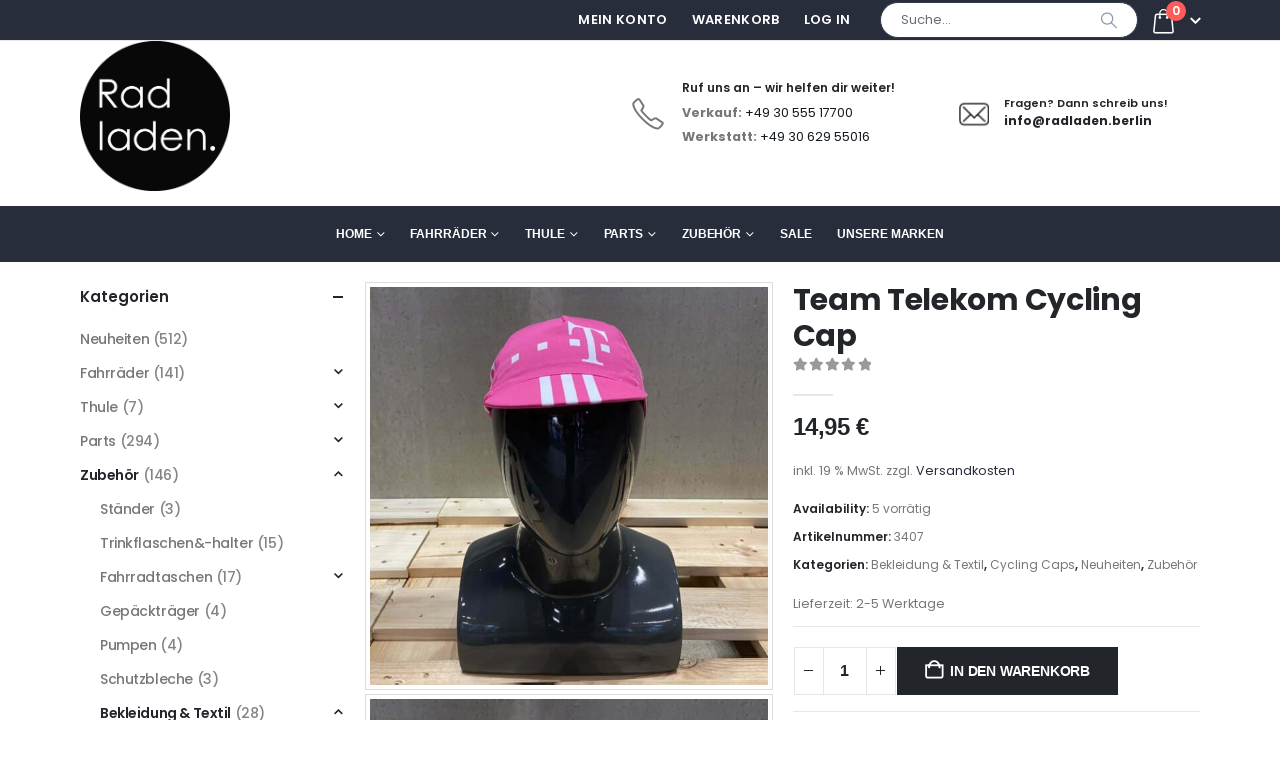

--- FILE ---
content_type: text/html; charset=UTF-8
request_url: https://radladen.berlin/telekom-cycling-cap/
body_size: 56926
content:
	<!DOCTYPE html>
	<html class=""  lang="de" prefix="og: https://ogp.me/ns#">
	<head>
		<meta http-equiv="X-UA-Compatible" content="IE=edge" />
		<meta http-equiv="Content-Type" content="text/html; charset=UTF-8" />
		<meta name="viewport" content="width=device-width, initial-scale=1, minimum-scale=1" />

		<link rel="profile" href="https://gmpg.org/xfn/11" />
		<link rel="pingback" href="https://radladen.berlin/xmlrpc.php" />
		<script>window._wca = window._wca || [];</script>

<!-- Suchmaschinen-Optimierung durch Rank Math PRO - https://rankmath.com/ -->
<title>Team Telekom Cycling Cap - Radladen.</title>
<meta name="description" content="Diese stylische Vintage-Cycling Caps bringen die Blütezeit des Radsports zurück, indem sie an einige der großen Teams und Sponsoren von damals erinnern."/>
<meta name="robots" content="follow, index, noarchive, max-snippet:-1, max-video-preview:-1, max-image-preview:large"/>
<link rel="canonical" href="https://radladen.berlin/telekom-cycling-cap/" />
<meta property="og:locale" content="de_DE" />
<meta property="og:type" content="product" />
<meta property="og:title" content="Team Telekom Cycling Cap - Radladen." />
<meta property="og:description" content="Diese stylische Vintage-Cycling Caps bringen die Blütezeit des Radsports zurück, indem sie an einige der großen Teams und Sponsoren von damals erinnern." />
<meta property="og:url" content="https://radladen.berlin/telekom-cycling-cap/" />
<meta property="og:site_name" content="Radladen." />
<meta property="og:updated_time" content="2026-01-05T22:00:28+01:00" />
<meta property="og:image" content="https://radladen.berlin/wp-content/uploads/2021/12/Cycling-Cap-Telekom_1-scaled-1-2048x2048.jpg" />
<meta property="og:image:secure_url" content="https://radladen.berlin/wp-content/uploads/2021/12/Cycling-Cap-Telekom_1-scaled-1-2048x2048.jpg" />
<meta property="og:image:width" content="1140" />
<meta property="og:image:height" content="1140" />
<meta property="og:image:alt" content="Team Telekom Cycling Cap" />
<meta property="og:image:type" content="image/jpeg" />
<meta property="product:price:amount" content="14.95" />
<meta property="product:price:currency" content="EUR" />
<meta property="product:availability" content="instock" />
<meta name="twitter:card" content="summary_large_image" />
<meta name="twitter:title" content="Team Telekom Cycling Cap - Radladen." />
<meta name="twitter:description" content="Diese stylische Vintage-Cycling Caps bringen die Blütezeit des Radsports zurück, indem sie an einige der großen Teams und Sponsoren von damals erinnern." />
<meta name="twitter:image" content="https://radladen.berlin/wp-content/uploads/2021/12/Cycling-Cap-Telekom_1-scaled-1-2048x2048.jpg" />
<meta name="twitter:label1" content="Preis" />
<meta name="twitter:data1" content="14,95&nbsp;&euro;" />
<meta name="twitter:label2" content="Verfügbarkeit" />
<meta name="twitter:data2" content="5 vorrätig" />
<script type="application/ld+json" class="rank-math-schema">{"@context":"https://schema.org","@graph":[{"@type":"Place","@id":"https://radladen.berlin/#place","address":{"@type":"PostalAddress","streetAddress":"Glasbl\u00e4serallee 21-25","addressLocality":"Berlin","addressRegion":"Berlin","postalCode":"10245","addressCountry":"Deutschland"}},{"@type":["BikeStore","Organization"],"@id":"https://radladen.berlin/#organization","name":"Radladen.","url":"https://radladen.berlin","sameAs":["https://de-de.facebook.com/radladenfriedrichshain/","https://www.instagram.com/radladen.berlin/?hl=de"],"email":"info@radladen.berlin","address":{"@type":"PostalAddress","streetAddress":"Glasbl\u00e4serallee 21-25","addressLocality":"Berlin","addressRegion":"Berlin","postalCode":"10245","addressCountry":"Deutschland"},"logo":{"@type":"ImageObject","@id":"https://radladen.berlin/#logo","url":"https://radladen.berlin/wp-content/uploads/2021/12/radladen-logo-e1641938227660.webp","contentUrl":"https://radladen.berlin/wp-content/uploads/2021/12/radladen-logo-e1641938227660.webp","caption":"Radladen.","inLanguage":"de","width":"150","height":"150"},"priceRange":"1 - 7000","openingHours":["Monday,Tuesday,Wednesday,Thursday,Friday 10:00-19:00","Saturday 10:00-16:00"],"description":"Das Fahrrad ist heute mehr als ein simples Fortbewegungsmittel um von a nach b zu kommen \u2013 es ist Teil, vielleicht der Teil, des mobilen Wandels. Gegr\u00fcndet im Juli 2012 haben wir es uns zur Aufgabe gemacht f\u00fcr jeden das individuell passende Fahrrad zu finden. In den letzten Jahren hat das Fahrrad, und vor allem das ganz pers\u00f6nliche Fahrrad mit dem man sich identifizieren kann, mehr und mehr an Wert gewonnen. Um ein solches Rad zu finden ist es wichtig nicht nur zu entscheiden ob es ein Stadtrad, Mountainbike oder Rennrad werden soll, sondern auch, wo die individuellen Vorlieben des Fahrers oder der Fahrerin liegen. Soll das Rad wartungsarm sein, liegt der Fokus mehr darin einen ultraleichten Renner zu haben oder ein Kompromiss aus allem, ein Generalist wie ein Gravelbike, das auf jedem Untergrund zu Hause ist. Auch Faktoren wie Gr\u00f6\u00dfe, Innenbeinl\u00e4nge und die Geometriedaten des bisher gefahrenen Rades sind wichtig, um das optimal passende Rad zu finden.","location":{"@id":"https://radladen.berlin/#place"},"image":{"@id":"https://radladen.berlin/#logo"},"telephone":"+493062955016"},{"@type":"WebSite","@id":"https://radladen.berlin/#website","url":"https://radladen.berlin","name":"Radladen.","alternateName":"Matthias Kr\u00e4mer","publisher":{"@id":"https://radladen.berlin/#organization"},"inLanguage":"de"},{"@type":"ImageObject","@id":"https://radladen.berlin/wp-content/uploads/2021/12/Cycling-Cap-Telekom_1-scaled-1.jpg","url":"https://radladen.berlin/wp-content/uploads/2021/12/Cycling-Cap-Telekom_1-scaled-1.jpg","width":"2560","height":"2560","inLanguage":"de"},{"@type":"ItemPage","@id":"https://radladen.berlin/telekom-cycling-cap/#webpage","url":"https://radladen.berlin/telekom-cycling-cap/","name":"Team Telekom Cycling Cap - Radladen.","datePublished":"2023-02-08T16:36:45+01:00","dateModified":"2026-01-05T22:00:28+01:00","isPartOf":{"@id":"https://radladen.berlin/#website"},"primaryImageOfPage":{"@id":"https://radladen.berlin/wp-content/uploads/2021/12/Cycling-Cap-Telekom_1-scaled-1.jpg"},"inLanguage":"de"},{"@type":"Product","name":"Team Telekom Cycling Cap - Radladen.","description":"Diese stylische Vintage-Cycling Caps bringen die Bl\u00fctezeit des Radsports zur\u00fcck, indem sie an einige der gro\u00dfen Teams und Sponsoren von damals erinnern. Perfekt f\u00fcr Radfahrer, die es bevorzugen eine M\u00fctze unter dem Helm zu tragen. Die leichten und atmungsaktiven Baumwoll-Kappen sch\u00fctzen vor Sonne und Insekten. Bei Bedarf lassen sie sich klein falten und problemlos verstauen.","sku":"3407","category":"Zubeh\u00f6r &gt; Bekleidung &amp; Textil","mainEntityOfPage":{"@id":"https://radladen.berlin/telekom-cycling-cap/#webpage"},"image":[{"@type":"ImageObject","url":"https://radladen.berlin/wp-content/uploads/2021/12/Cycling-Cap-Telekom_1-scaled-1.jpg","height":"2560","width":"2560"},{"@type":"ImageObject","url":"https://radladen.berlin/wp-content/uploads/2021/12/Cycling-Cap-Telekom_2-scaled-1.jpg","height":"2560","width":"2560"}],"offers":{"@type":"Offer","price":"14.95","priceCurrency":"EUR","priceValidUntil":"2027-12-31","availability":"http://schema.org/InStock","itemCondition":"NewCondition","url":"https://radladen.berlin/telekom-cycling-cap/","seller":{"@type":"Organization","@id":"https://radladen.berlin/","name":"Radladen.","url":"https://radladen.berlin","logo":"https://radladen.berlin/wp-content/uploads/2021/12/radladen-logo-e1641938227660.webp"},"priceSpecification":{"price":"14.95","priceCurrency":"EUR","valueAddedTaxIncluded":"true"}},"@id":"https://radladen.berlin/telekom-cycling-cap/#richSnippet"}]}</script>
<!-- /Rank Math WordPress SEO Plugin -->

<link rel='dns-prefetch' href='//stats.wp.com' />
<link rel="alternate" type="application/rss+xml" title="Radladen. &raquo; Feed" href="https://radladen.berlin/feed/" />
<link rel="alternate" type="application/rss+xml" title="Radladen. &raquo; Kommentar-Feed" href="https://radladen.berlin/comments/feed/" />
<script consent-skip-blocker="1" data-skip-lazy-load="js-extra" data-cfasync="false">
(function(w,d){w[d]=w[d]||[];w.gtag=function(){w[d].push(arguments)}})(window,"dataLayer");
</script><script consent-skip-blocker="1" data-skip-lazy-load="js-extra" data-cfasync="false">
(function () {
  // Web Font Loader compatibility (https://github.com/typekit/webfontloader)
  var modules = {
    typekit: "https://use.typekit.net",
    google: "https://fonts.googleapis.com/"
  };

  var load = function (config) {
    setTimeout(function () {
      var a = window.consentApi;

      // Only when blocker is active
      if (a) {
        // Iterate all modules and handle in a single `WebFont.load`
        Object.keys(modules).forEach(function (module) {
          var newConfigWithoutOtherModules = JSON.parse(
            JSON.stringify(config)
          );
          Object.keys(modules).forEach(function (toRemove) {
            if (toRemove !== module) {
              delete newConfigWithoutOtherModules[toRemove];
            }
          });

          if (newConfigWithoutOtherModules[module]) {
            a.unblock(modules[module]).then(function () {
              var originalLoad = window.WebFont.load;
              if (originalLoad !== load) {
                originalLoad(newConfigWithoutOtherModules);
              }
            });
          }
        });
      }
    }, 0);
  };

  if (!window.WebFont) {
    window.WebFont = {
      load: load
    };
  }
})();
</script><script consent-skip-blocker="1" data-skip-lazy-load="js-extra" data-cfasync="false">
(function(w,d){w[d]=w[d]||[];w.gtag=function(){w[d].push(arguments)}})(window,"dataLayer");
</script><script consent-skip-blocker="1" data-skip-lazy-load="js-extra" data-cfasync="false">
(function(w,d){w[d]=w[d]||[];w.gtag=function(){w[d].push(arguments)}})(window,"dataLayer");
</script><script consent-skip-blocker="1" data-skip-lazy-load="js-extra" data-cfasync="false">window.gtag && (()=>{gtag('set', 'url_passthrough', true);
gtag('set', 'ads_data_redaction', true);
for (const d of [{"ad_storage":"denied","ad_user_data":"denied","ad_personalization":"denied","analytics_storage":"denied","functionality_storage":"denied","personalization_storage":"denied","security_storage":"denied","wordfence":"denied","woocommerce":"denied","google-recaptcha":"denied","google-maps":"denied","google-fonts":"denied","youtube":"denied","jetpack-site-stats":"denied","google-analytics-analytics-4":"denied","google-ads-conversion-tracking":"denied","wait_for_update":1000}]) {
	gtag('consent', 'default', d);
}})()</script><style>[consent-id]:not(.rcb-content-blocker):not([consent-transaction-complete]):not([consent-visual-use-parent^="children:"]):not([consent-confirm]){opacity:0!important;}
.rcb-content-blocker+.rcb-content-blocker-children-fallback~*{display:none!important;}</style><link rel="preload" href="https://radladen.berlin/wp-content/50c85c19cd0db38301175ee5f54ee6fa/dist/257795489.js?ver=d0a9e67d7481025d345fb9f698655441" as="script" />
<link rel="preload" href="https://radladen.berlin/wp-content/50c85c19cd0db38301175ee5f54ee6fa/dist/1627279922.js?ver=74fbdb39dad32617585001bcb9ba0209" as="script" />
<link rel="preload" href="https://radladen.berlin/wp-content/plugins/real-cookie-banner-pro/public/lib/animate.css/animate.min.css?ver=4.1.1" as="style" />
<script data-cfasync="false" defer src="https://radladen.berlin/wp-content/50c85c19cd0db38301175ee5f54ee6fa/dist/257795489.js?ver=d0a9e67d7481025d345fb9f698655441" id="real-cookie-banner-pro-vendor-real-cookie-banner-pro-banner-js"></script>
<script type="application/json" data-skip-lazy-load="js-extra" data-skip-moving="true" data-no-defer nitro-exclude data-alt-type="application/ld+json" data-dont-merge data-wpmeteor-nooptimize="true" data-cfasync="false" id="a963aaef43111bb90af63b927dc709adf1-js-extra">{"slug":"real-cookie-banner-pro","textDomain":"real-cookie-banner","version":"5.2.10","restUrl":"https:\/\/radladen.berlin\/wp-json\/real-cookie-banner\/v1\/","restNamespace":"real-cookie-banner\/v1","restPathObfuscateOffset":"9d22f0d1782ed49e","restRoot":"https:\/\/radladen.berlin\/wp-json\/","restQuery":{"_v":"5.2.10","_locale":"user"},"restNonce":"2165e3641e","restRecreateNonceEndpoint":"https:\/\/radladen.berlin\/wp-admin\/admin-ajax.php?action=rest-nonce","publicUrl":"https:\/\/radladen.berlin\/wp-content\/plugins\/real-cookie-banner-pro\/public\/","chunkFolder":"dist","chunksLanguageFolder":"https:\/\/radladen.berlin\/wp-content\/languages\/mo-cache\/real-cookie-banner-pro\/","chunks":{"chunk-config-tab-blocker.lite.js":["de_DE-83d48f038e1cf6148175589160cda67e","de_DE-e5c2f3318cd06f18a058318f5795a54b","de_DE-76129424d1eb6744d17357561a128725","de_DE-d3d8ada331df664d13fa407b77bc690b"],"chunk-config-tab-blocker.pro.js":["de_DE-ddf5ae983675e7b6eec2afc2d53654a2","de_DE-487d95eea292aab22c80aa3ae9be41f0","de_DE-ab0e642081d4d0d660276c9cebfe9f5d","de_DE-0f5f6074a855fa677e6086b82145bd50"],"chunk-config-tab-consent.lite.js":["de_DE-3823d7521a3fc2857511061e0d660408"],"chunk-config-tab-consent.pro.js":["de_DE-9cb9ecf8c1e8ce14036b5f3a5e19f098"],"chunk-config-tab-cookies.lite.js":["de_DE-1a51b37d0ef409906245c7ed80d76040","de_DE-e5c2f3318cd06f18a058318f5795a54b","de_DE-76129424d1eb6744d17357561a128725"],"chunk-config-tab-cookies.pro.js":["de_DE-572ee75deed92e7a74abba4b86604687","de_DE-487d95eea292aab22c80aa3ae9be41f0","de_DE-ab0e642081d4d0d660276c9cebfe9f5d"],"chunk-config-tab-dashboard.lite.js":["de_DE-f843c51245ecd2b389746275b3da66b6"],"chunk-config-tab-dashboard.pro.js":["de_DE-ae5ae8f925f0409361cfe395645ac077"],"chunk-config-tab-import.lite.js":["de_DE-66df94240f04843e5a208823e466a850"],"chunk-config-tab-import.pro.js":["de_DE-e5fee6b51986d4ff7a051d6f6a7b076a"],"chunk-config-tab-licensing.lite.js":["de_DE-e01f803e4093b19d6787901b9591b5a6"],"chunk-config-tab-licensing.pro.js":["de_DE-4918ea9704f47c2055904e4104d4ffba"],"chunk-config-tab-scanner.lite.js":["de_DE-b10b39f1099ef599835c729334e38429"],"chunk-config-tab-scanner.pro.js":["de_DE-752a1502ab4f0bebfa2ad50c68ef571f"],"chunk-config-tab-settings.lite.js":["de_DE-37978e0b06b4eb18b16164a2d9c93a2c"],"chunk-config-tab-settings.pro.js":["de_DE-e59d3dcc762e276255c8989fbd1f80e3"],"chunk-config-tab-tcf.lite.js":["de_DE-4f658bdbf0aa370053460bc9e3cd1f69","de_DE-e5c2f3318cd06f18a058318f5795a54b","de_DE-d3d8ada331df664d13fa407b77bc690b"],"chunk-config-tab-tcf.pro.js":["de_DE-e1e83d5b8a28f1f91f63b9de2a8b181a","de_DE-487d95eea292aab22c80aa3ae9be41f0","de_DE-0f5f6074a855fa677e6086b82145bd50"]},"others":{"customizeValuesBanner":"{\"layout\":{\"type\":\"dialog\",\"maxHeightEnabled\":false,\"maxHeight\":740,\"dialogMaxWidth\":530,\"dialogPosition\":\"middleCenter\",\"dialogMargin\":[0,0,0,0],\"bannerPosition\":\"bottom\",\"bannerMaxWidth\":1024,\"dialogBorderRadius\":0,\"borderRadius\":0,\"animationIn\":\"slideInUp\",\"animationInDuration\":500,\"animationInOnlyMobile\":true,\"animationOut\":\"none\",\"animationOutDuration\":500,\"animationOutOnlyMobile\":true,\"overlay\":true,\"overlayBg\":\"#000000\",\"overlayBgAlpha\":50,\"overlayBlur\":2},\"decision\":{\"acceptAll\":\"button\",\"acceptEssentials\":\"button\",\"showCloseIcon\":false,\"acceptIndividual\":\"link\",\"buttonOrder\":\"all,essential,save,individual\",\"showGroups\":false,\"groupsFirstView\":false,\"saveButton\":\"always\"},\"design\":{\"bg\":\"#ffffff\",\"textAlign\":\"center\",\"linkTextDecoration\":\"underline\",\"borderWidth\":0,\"borderColor\":\"#ffffff\",\"fontSize\":13,\"fontColor\":\"#2b2b2b\",\"fontInheritFamily\":true,\"fontFamily\":\"Arial, Helvetica, sans-serif\",\"fontWeight\":\"normal\",\"boxShadowEnabled\":false,\"boxShadowOffsetX\":0,\"boxShadowOffsetY\":5,\"boxShadowBlurRadius\":13,\"boxShadowSpreadRadius\":0,\"boxShadowColor\":\"#000000\",\"boxShadowColorAlpha\":20},\"headerDesign\":{\"inheritBg\":true,\"bg\":\"#f4f4f4\",\"inheritTextAlign\":true,\"textAlign\":\"center\",\"padding\":[17,20,15,20],\"logo\":\"\",\"logoRetina\":\"\",\"logoMaxHeight\":40,\"logoPosition\":\"left\",\"logoMargin\":[5,15,5,15],\"fontSize\":20,\"fontColor\":\"#2b2b2b\",\"fontInheritFamily\":true,\"fontFamily\":\"Arial, Helvetica, sans-serif\",\"fontWeight\":\"normal\",\"borderWidth\":1,\"borderColor\":\"#efefef\"},\"bodyDesign\":{\"padding\":[15,20,5,20],\"descriptionInheritFontSize\":true,\"descriptionFontSize\":13,\"dottedGroupsInheritFontSize\":true,\"dottedGroupsFontSize\":13,\"dottedGroupsBulletColor\":\"#15779b\",\"teachingsInheritTextAlign\":true,\"teachingsTextAlign\":\"center\",\"teachingsSeparatorActive\":true,\"teachingsSeparatorWidth\":50,\"teachingsSeparatorHeight\":1,\"teachingsSeparatorColor\":\"#15779b\",\"teachingsInheritFontSize\":false,\"teachingsFontSize\":12,\"teachingsInheritFontColor\":false,\"teachingsFontColor\":\"#757575\",\"accordionMargin\":[10,0,5,0],\"accordionPadding\":[5,10,5,10],\"accordionArrowType\":\"outlined\",\"accordionArrowColor\":\"#15779b\",\"accordionBg\":\"#ffffff\",\"accordionActiveBg\":\"#f9f9f9\",\"accordionHoverBg\":\"#efefef\",\"accordionBorderWidth\":1,\"accordionBorderColor\":\"#efefef\",\"accordionTitleFontSize\":12,\"accordionTitleFontColor\":\"#2b2b2b\",\"accordionTitleFontWeight\":\"normal\",\"accordionDescriptionMargin\":[5,0,0,0],\"accordionDescriptionFontSize\":12,\"accordionDescriptionFontColor\":\"#757575\",\"accordionDescriptionFontWeight\":\"normal\",\"acceptAllOneRowLayout\":false,\"acceptAllPadding\":[10,10,10,10],\"acceptAllBg\":\"#15779b\",\"acceptAllTextAlign\":\"center\",\"acceptAllFontSize\":18,\"acceptAllFontColor\":\"#ffffff\",\"acceptAllFontWeight\":\"normal\",\"acceptAllBorderWidth\":0,\"acceptAllBorderColor\":\"#000000\",\"acceptAllHoverBg\":\"#11607d\",\"acceptAllHoverFontColor\":\"#ffffff\",\"acceptAllHoverBorderColor\":\"#000000\",\"acceptEssentialsUseAcceptAll\":true,\"acceptEssentialsButtonType\":\"\",\"acceptEssentialsPadding\":[10,10,10,10],\"acceptEssentialsBg\":\"#efefef\",\"acceptEssentialsTextAlign\":\"center\",\"acceptEssentialsFontSize\":18,\"acceptEssentialsFontColor\":\"#0a0a0a\",\"acceptEssentialsFontWeight\":\"normal\",\"acceptEssentialsBorderWidth\":0,\"acceptEssentialsBorderColor\":\"#000000\",\"acceptEssentialsHoverBg\":\"#e8e8e8\",\"acceptEssentialsHoverFontColor\":\"#000000\",\"acceptEssentialsHoverBorderColor\":\"#000000\",\"acceptIndividualPadding\":[5,5,5,5],\"acceptIndividualBg\":\"#ffffff\",\"acceptIndividualTextAlign\":\"center\",\"acceptIndividualFontSize\":16,\"acceptIndividualFontColor\":\"#15779b\",\"acceptIndividualFontWeight\":\"normal\",\"acceptIndividualBorderWidth\":0,\"acceptIndividualBorderColor\":\"#000000\",\"acceptIndividualHoverBg\":\"#ffffff\",\"acceptIndividualHoverFontColor\":\"#11607d\",\"acceptIndividualHoverBorderColor\":\"#000000\"},\"footerDesign\":{\"poweredByLink\":false,\"inheritBg\":false,\"bg\":\"#fcfcfc\",\"inheritTextAlign\":true,\"textAlign\":\"center\",\"padding\":[10,20,15,20],\"fontSize\":14,\"fontColor\":\"#757474\",\"fontInheritFamily\":true,\"fontFamily\":\"Arial, Helvetica, sans-serif\",\"fontWeight\":\"normal\",\"hoverFontColor\":\"#2b2b2b\",\"borderWidth\":1,\"borderColor\":\"#efefef\",\"languageSwitcher\":\"flags\"},\"texts\":{\"headline\":\"Privatsph\\u00e4re-Einstellungen\",\"description\":\"Wir verwenden Cookies und \\u00e4hnliche Technologien auf unserer Website und verarbeiten personenbezogene Daten von dir (z.B. IP-Adresse), um z.B. Inhalte und Anzeigen zu personalisieren, Medien von Drittanbietern einzubinden oder Zugriffe auf unsere Website zu analysieren. Die Datenverarbeitung kann auch erst in Folge gesetzter Cookies stattfinden. Wir teilen diese Daten mit Dritten, die wir in den Privatsph\\u00e4re-Einstellungen benennen.<br \\\/><br \\\/>Die Datenverarbeitung kann mit deiner Einwilligung oder auf Basis eines berechtigten Interesses erfolgen, dem du in den Privatsph\\u00e4re-Einstellungen widersprechen kannst. Du hast das Recht, nicht einzuwilligen und deine Einwilligung zu einem sp\\u00e4teren Zeitpunkt zu \\u00e4ndern oder zu widerrufen. Weitere Informationen zur Verwendung deiner Daten findest du in unserer {{privacyPolicy}}Datenschutzerkl\\u00e4rung{{\\\/privacyPolicy}}.\",\"acceptAll\":\"Alle akzeptieren\",\"acceptEssentials\":\"Weiter ohne Einwilligung\",\"acceptIndividual\":\"Privatsph\\u00e4re-Einstellungen individuell festlegen\",\"poweredBy\":\"0\",\"dataProcessingInUnsafeCountries\":\"Einige Services verarbeiten personenbezogene Daten in unsicheren Drittl\\u00e4ndern. Indem du in die Nutzung dieser Services einwilligst, erkl\\u00e4rst du dich auch mit der Verarbeitung deiner Daten in diesen unsicheren Drittl\\u00e4ndern gem\\u00e4\\u00df {{legalBasis}} einverstanden. Dies birgt das Risiko, dass deine Daten von Beh\\u00f6rden zu Kontroll- und \\u00dcberwachungszwecken verarbeitet werden, m\\u00f6glicherweise ohne die M\\u00f6glichkeit eines Rechtsbehelfs.\",\"ageNoticeBanner\":\"Du bist unter {{minAge}} Jahre alt? Dann kannst du nicht in optionale Services einwilligen. Du kannst deine Eltern oder Erziehungsberechtigten bitten, mit dir in diese Services einzuwilligen.\",\"ageNoticeBlocker\":\"Du bist unter {{minAge}} Jahre alt? Leider darfst du in diesen Service nicht selbst einwilligen, um diese Inhalte zu sehen. Bitte deine Eltern oder Erziehungsberechtigten, in den Service mit dir einzuwilligen!\",\"listServicesNotice\":\"Wenn du alle Services akzeptierst, erlaubst du, dass {{services}} geladen werden. Diese sind nach ihrem Zweck in Gruppen {{serviceGroups}} unterteilt (Zugeh\\u00f6rigkeit durch hochgestellte Zahlen gekennzeichnet).\",\"listServicesLegitimateInterestNotice\":\"Au\\u00dferdem werden {{services}} auf der Grundlage eines berechtigten Interesses geladen.\",\"tcfStacksCustomName\":\"Services mit verschiedenen Zwecken au\\u00dferhalb des TCF-Standards\",\"tcfStacksCustomDescription\":\"Services, die Einwilligungen nicht \\u00fcber den TCF-Standard, sondern \\u00fcber andere Technologien teilen. Diese werden nach ihrem Zweck in mehrere Gruppen unterteilt. Einige davon werden aufgrund eines berechtigten Interesses genutzt (z.B. Gefahrenabwehr), andere werden nur mit deiner Einwilligung genutzt. Details zu den einzelnen Gruppen und Zwecken der Services findest du in den individuellen Privatsph\\u00e4re-Einstellungen.\",\"consentForwardingExternalHosts\":\"Deine Einwilligung gilt auch auf {{websites}}.\",\"blockerHeadline\":\"{{name}} aufgrund von Privatsph\\u00e4re-Einstellungen blockiert\",\"blockerLinkShowMissing\":\"Zeige alle Services, in die du noch einwilligen musst\",\"blockerLoadButton\":\"Services akzeptieren und Inhalte laden\",\"blockerAcceptInfo\":\"Wenn du die blockierten Inhalte l\\u00e4dst, werden deine Datenschutzeinstellungen angepasst. Inhalte aus diesem Service werden in Zukunft nicht mehr blockiert.\",\"stickyHistory\":\"Historie der Privatsph\\u00e4re-Einstellungen\",\"stickyRevoke\":\"Einwilligungen widerrufen\",\"stickyRevokeSuccessMessage\":\"Du hast die Einwilligung f\\u00fcr Services mit dessen Cookies und Verarbeitung personenbezogener Daten erfolgreich widerrufen. Die Seite wird jetzt neu geladen!\",\"stickyChange\":\"Privatsph\\u00e4re-Einstellungen \\u00e4ndern\"},\"individualLayout\":{\"inheritDialogMaxWidth\":false,\"dialogMaxWidth\":970,\"inheritBannerMaxWidth\":true,\"bannerMaxWidth\":1980,\"descriptionTextAlign\":\"left\"},\"group\":{\"checkboxBg\":\"#f0f0f0\",\"checkboxBorderWidth\":1,\"checkboxBorderColor\":\"#d2d2d2\",\"checkboxActiveColor\":\"#ffffff\",\"checkboxActiveBg\":\"#15779b\",\"checkboxActiveBorderColor\":\"#11607d\",\"groupInheritBg\":true,\"groupBg\":\"#f4f4f4\",\"groupPadding\":[15,15,15,15],\"groupSpacing\":10,\"groupBorderRadius\":5,\"groupBorderWidth\":1,\"groupBorderColor\":\"#f4f4f4\",\"headlineFontSize\":16,\"headlineFontWeight\":\"normal\",\"headlineFontColor\":\"#2b2b2b\",\"descriptionFontSize\":14,\"descriptionFontColor\":\"#757575\",\"linkColor\":\"#757575\",\"linkHoverColor\":\"#2b2b2b\",\"detailsHideLessRelevant\":true},\"saveButton\":{\"useAcceptAll\":true,\"type\":\"button\",\"padding\":[10,10,10,10],\"bg\":\"#efefef\",\"textAlign\":\"center\",\"fontSize\":18,\"fontColor\":\"#0a0a0a\",\"fontWeight\":\"normal\",\"borderWidth\":0,\"borderColor\":\"#000000\",\"hoverBg\":\"#e8e8e8\",\"hoverFontColor\":\"#000000\",\"hoverBorderColor\":\"#000000\"},\"individualTexts\":{\"headline\":\"Individuelle Privatsph\\u00e4re-Einstellungen\",\"description\":\"Wir verwenden Cookies und \\u00e4hnliche Technologien auf unserer Website und verarbeiten personenbezogene Daten von dir (z.B. IP-Adresse), um z.B. Inhalte und Anzeigen zu personalisieren, Medien von Drittanbietern einzubinden oder Zugriffe auf unsere Website zu analysieren. Die Datenverarbeitung kann auch erst in Folge gesetzter Cookies stattfinden. Wir teilen diese Daten mit Dritten, die wir in den Privatsph\\u00e4re-Einstellungen benennen.<br \\\/><br \\\/>Die Datenverarbeitung kann mit deiner Einwilligung oder auf Basis eines berechtigten Interesses erfolgen, dem du in den Privatsph\\u00e4re-Einstellungen widersprechen kannst. Du hast das Recht, nicht einzuwilligen und deine Einwilligung zu einem sp\\u00e4teren Zeitpunkt zu \\u00e4ndern oder zu widerrufen. Weitere Informationen zur Verwendung deiner Daten findest du in unserer {{privacyPolicy}}Datenschutzerkl\\u00e4rung{{\\\/privacyPolicy}}.<br \\\/><br \\\/>Im Folgenden findest du eine \\u00dcbersicht \\u00fcber alle Services, die von dieser Website genutzt werden. Du kannst dir detaillierte Informationen zu jedem Service ansehen und ihm einzeln zustimmen oder von deinem Widerspruchsrecht Gebrauch machen.\",\"save\":\"Individuelle Auswahlen speichern\",\"showMore\":\"Service-Informationen anzeigen\",\"hideMore\":\"Service-Informationen ausblenden\",\"postamble\":\"\"},\"mobile\":{\"enabled\":true,\"maxHeight\":400,\"hideHeader\":true,\"alignment\":\"bottom\",\"scalePercent\":90,\"scalePercentVertical\":-50},\"sticky\":{\"enabled\":false,\"animationsEnabled\":true,\"alignment\":\"left\",\"bubbleBorderRadius\":50,\"icon\":\"fingerprint\",\"iconCustom\":\"\",\"iconCustomRetina\":\"\",\"iconSize\":30,\"iconColor\":\"#ffffff\",\"bubbleMargin\":[10,20,20,20],\"bubblePadding\":15,\"bubbleBg\":\"#15779b\",\"bubbleBorderWidth\":0,\"bubbleBorderColor\":\"#10556f\",\"boxShadowEnabled\":true,\"boxShadowOffsetX\":0,\"boxShadowOffsetY\":2,\"boxShadowBlurRadius\":5,\"boxShadowSpreadRadius\":1,\"boxShadowColor\":\"#105b77\",\"boxShadowColorAlpha\":40,\"bubbleHoverBg\":\"#ffffff\",\"bubbleHoverBorderColor\":\"#000000\",\"hoverIconColor\":\"#000000\",\"hoverIconCustom\":\"\",\"hoverIconCustomRetina\":\"\",\"menuFontSize\":16,\"menuBorderRadius\":5,\"menuItemSpacing\":10,\"menuItemPadding\":[5,10,5,10]},\"customCss\":{\"css\":\"\",\"antiAdBlocker\":\"y\"}}","isPro":true,"showProHints":false,"proUrl":"https:\/\/devowl.io\/de\/go\/real-cookie-banner?source=rcb-lite","showLiteNotice":false,"frontend":{"groups":"[{\"id\":545,\"name\":\"Essenziell\",\"slug\":\"essenziell\",\"description\":\"Essenzielle Services sind f\\u00fcr die grundlegende Funktionalit\\u00e4t der Website erforderlich. Sie enthalten nur technisch notwendige Services. Diesen Services kann nicht widersprochen werden.\",\"isEssential\":true,\"isDefault\":true,\"items\":[{\"id\":15066,\"name\":\"Wordfence\",\"purpose\":\"Wordfence sichert diese Website vor Angriffen verschiedener Art. Dies erfordert die Verarbeitung der IP-Adresse und der Metadaten des Nutzers. Cookies oder Cookie-\\u00e4hnliche Technologien k\\u00f6nnen gespeichert und gelesen werden. Cookies werden verwendet, um die Berechtigungen des Benutzers vor dem Zugriff auf WordPress zu pr\\u00fcfen, um Administratoren zu benachrichtigen, wenn sich ein Benutzer mit einem neuen Ger\\u00e4t oder Standort anmeldet, und um definierte L\\u00e4nderbeschr\\u00e4nkungen durch speziell pr\\u00e4parierte Links zu umgehen. Diese Daten k\\u00f6nnen zum Schutz vor Brute-Force-Angriffen und zur Verbesserung der Services von Defiant, Inc. verwendet werden. Das berechtigte Interesse an der Nutzung dieses Dienstes besteht darin, die notwendige Sicherheit der Website zu gew\\u00e4hrleisten.\",\"providerContact\":{\"phone\":\"\",\"email\":\"privacy@defiant.com\",\"link\":\"\"},\"isProviderCurrentWebsite\":false,\"provider\":\"Defiant, Inc., 1700 Westlake Ave N Ste 200, Seattle, WA 98109, USA\",\"uniqueName\":\"wordfence\",\"isEmbeddingOnlyExternalResources\":false,\"legalBasis\":\"legitimate-interest\",\"dataProcessingInCountries\":[\"US\"],\"dataProcessingInCountriesSpecialTreatments\":[\"standard-contractual-clauses\"],\"technicalDefinitions\":[{\"type\":\"http\",\"name\":\"wfwaf-authcookie-*\",\"host\":\"radladen.berlin\",\"duration\":12,\"durationUnit\":\"mo\",\"isSessionDuration\":false,\"purpose\":\"Authentifizierungs-Token, um eingeloggte Benutzer zu erkennen und damit die Firewall zu entlasten\"},{\"type\":\"http\",\"name\":\"wf_loginalerted_*\",\"host\":\"radladen.berlin\",\"duration\":12,\"durationUnit\":\"mo\",\"isSessionDuration\":false,\"purpose\":\"Eindeutiger Wert, um Anmeldungen und verd\\u00e4chtige Anmeldeaktivit\\u00e4ten von neuen Ger\\u00e4ten oder unbekannten Standorten zu erkennen\"},{\"type\":\"http\",\"name\":\"wfCBLBypass\",\"host\":\"radladen.berlin\",\"duration\":12,\"durationUnit\":\"mo\",\"isSessionDuration\":false,\"purpose\":\"Eindeutiger Wert, der es Nutzern erm\\u00f6glicht, die Website trotz einer regionalen Beschr\\u00e4nkung zu besuchen\"},{\"type\":\"http\",\"name\":\"wfls-remembered-*\",\"host\":\"radladen.berlin\",\"duration\":30,\"durationUnit\":\"d\",\"isSessionDuration\":false,\"purpose\":\"Token, um Nutzer nach einer Zwei-Faktor-Authentifizierung (2FA) f\\u00fcr eine bestimmte Zeit zu erkennen\"}],\"codeDynamics\":[],\"providerPrivacyPolicyUrl\":\"https:\\\/\\\/www.wordfence.com\\\/privacy-policy\\\/\",\"providerLegalNoticeUrl\":\"\",\"tagManagerOptInEventName\":\"\",\"tagManagerOptOutEventName\":\"\",\"googleConsentModeConsentTypes\":[],\"executePriority\":10,\"codeOptIn\":\"\",\"executeCodeOptInWhenNoTagManagerConsentIsGiven\":false,\"codeOptOut\":\"\",\"executeCodeOptOutWhenNoTagManagerConsentIsGiven\":false,\"deleteTechnicalDefinitionsAfterOptOut\":false,\"codeOnPageLoad\":\"\",\"presetId\":\"wordfence\"},{\"id\":15065,\"name\":\"WooCommerce\",\"purpose\":\"WooCommerce erm\\u00f6glicht das Einbetten von einem E-Commerce-Shopsystem, mit dem du Produkte auf einer Website kaufen kannst. Dies erfordert die Verarbeitung der IP-Adresse und der Metadaten des Nutzers. Cookies oder Cookie-\\u00e4hnliche Technologien k\\u00f6nnen gespeichert und ausgelesen werden. Diese k\\u00f6nnen personenbezogene Daten und technische Daten wie Sitzung-ID, Account-Informationen, Bewertungsdaten, Benutzer-ID, Warenkorb des Benutzers in der Datenbank der Website, zuletzt angesehenen Produkte und verborgene Mitteilungen enthalten. Diese Daten k\\u00f6nnen verwendet werden, um den Download-Prozess f\\u00fcr herunterladbare Produkte zu verfolgen. WooCommerce kann das Einkaufserlebnis personalisieren, indem es z.B. bereits angesehene Produkte erneut anzeigt. Das berechtigte Interesse an der Nutzung dieses Dienstes ist das Angebot von Waren und Produkten in einer digitalen Umgebung.\",\"providerContact\":{\"phone\":\"\",\"email\":\"\",\"link\":\"\"},\"isProviderCurrentWebsite\":true,\"provider\":\"\",\"uniqueName\":\"woocommerce\",\"isEmbeddingOnlyExternalResources\":false,\"legalBasis\":\"legitimate-interest\",\"dataProcessingInCountries\":[],\"dataProcessingInCountriesSpecialTreatments\":[],\"technicalDefinitions\":[{\"type\":\"session\",\"name\":\"wc_fragments_*\",\"host\":\"https:\\\/\\\/radladen.berlin\",\"duration\":1,\"durationUnit\":\"y\",\"isSessionDuration\":false,\"purpose\":\"\"},{\"type\":\"session\",\"name\":\"wc_cart_hash_*\",\"host\":\"https:\\\/\\\/radladen.berlin\",\"duration\":1,\"durationUnit\":\"y\",\"isSessionDuration\":false,\"purpose\":\"\"},{\"type\":\"local\",\"name\":\"wc_cart_hash_*\",\"host\":\"radladen.berlin\",\"duration\":0,\"durationUnit\":\"y\",\"isSessionDuration\":false,\"purpose\":\"Sitzungs-ID mit Hash vom Warenkorb, der verwendet wird, um den Inhalt des Warenkorbs zu verfolgen und \\u00c4nderungen im Warenkorb korrekt zu synchronisieren\"},{\"type\":\"http\",\"name\":\"woocommerce_cart_hash\",\"host\":\"radladen.berlin\",\"duration\":0,\"durationUnit\":\"y\",\"isSessionDuration\":true,\"purpose\":\"Hash, der den Inhalt des Warenkorbs und den Gesamtbetrag repr\\u00e4sentiert\"},{\"type\":\"http\",\"name\":\"wp_woocommerce_session_*\",\"host\":\"radladen.berlin\",\"duration\":2,\"durationUnit\":\"d\",\"isSessionDuration\":false,\"purpose\":\"Sitzungs-ID, und Verfolgung von Warenkorb und anderen Aktivit\\u00e4ten des Nutzers w\\u00e4hrend des Besuchs auf der Website\"},{\"type\":\"http\",\"name\":\"woocommerce_items_in_cart\",\"host\":\"radladen.berlin\",\"duration\":0,\"durationUnit\":\"y\",\"isSessionDuration\":true,\"purpose\":\"Markiert, ob etwas im Warenkorb liegt oder nicht\"},{\"type\":\"http\",\"name\":\"wc_cart_hash\",\"host\":\"radladen.berlin\",\"duration\":1,\"durationUnit\":\"y\",\"isSessionDuration\":true,\"purpose\":\"Hash vom Warenkorb, der verwendet wird, um den Inhalt des Warenkorbs zu verfolgen und \\u00c4nderungen im Warenkorb korrekt zu synchronisieren\"},{\"type\":\"http\",\"name\":\"wordpress_logged_in_*\",\"host\":\"radladen.berlin\",\"duration\":1,\"durationUnit\":\"y\",\"isSessionDuration\":true,\"purpose\":\"WordPress-Benutzername, ein Zeitstempel, wann Cookie abl\\u00e4uft, ein Authentifizierungstoken zum Schutz des Zugriffs auf den Admin-Bereich und ein Sicherheits-Hash\"},{\"type\":\"http\",\"name\":\"wordpress_sec_*\",\"host\":\"radladen.berlin\",\"duration\":1,\"durationUnit\":\"y\",\"isSessionDuration\":true,\"purpose\":\"WordPress-Benutzername, ein Zeitstempel, wann das Cookie abl\\u00e4uft, ein Authentifizierungstoken zum Schutz des Zugriffs auf den Admin-Bereich und ein Sicherheits-Hash\"},{\"type\":\"http\",\"name\":\"comment_author_*\",\"host\":\"radladen.berlin\",\"duration\":1,\"durationUnit\":\"y\",\"isSessionDuration\":false,\"purpose\":\"Name Verfasser der Rezension\"},{\"type\":\"http\",\"name\":\"comment_author_email_*\",\"host\":\"radladen.berlin\",\"duration\":1,\"durationUnit\":\"y\",\"isSessionDuration\":false,\"purpose\":\"E-Mail-Adresse Verfasser der Rezension\"},{\"type\":\"http\",\"name\":\"woocommerce_recently_viewed\",\"host\":\"radladen.berlin\",\"duration\":1,\"durationUnit\":\"y\",\"isSessionDuration\":true,\"purpose\":\"Zuletzt angesehene Produkte, um dem Nutzer eine Liste der k\\u00fcrzlich angesehenen Artikel anzuzeigen\"},{\"type\":\"http\",\"name\":\"store_notice*\",\"host\":\"radladen.berlin\",\"duration\":1,\"durationUnit\":\"y\",\"isSessionDuration\":true,\"purpose\":\"Ob eine Store Ank\\u00fcndigung abgewiesen wurde\"},{\"type\":\"session\",\"name\":\"wc_cart_created\",\"host\":\"https:\\\/\\\/radladen.berlin\",\"duration\":1,\"durationUnit\":\"y\",\"isSessionDuration\":false,\"purpose\":\"Zeitpunkt der Warenkorberstellung, um zu verfolgen, wann der Warenkorb angelegt wurde\"},{\"type\":\"local\",\"name\":\"storeApiNonce\",\"host\":\"https:\\\/\\\/radladen.berlin\",\"duration\":1,\"durationUnit\":\"y\",\"isSessionDuration\":false,\"purpose\":\"Zeitstempel und Nonce (eine einmalige Zahl) zur Pr\\u00fcfung der Sicherheit bei API-Anfragen, um Angriffe auf die Website zu verhindern\"},{\"type\":\"local\",\"name\":\"wc-blocks_mini_cart_totals\",\"host\":\"https:\\\/\\\/radladen.berlin\",\"duration\":1,\"durationUnit\":\"y\",\"isSessionDuration\":false,\"purpose\":\"Gesamtsumme des Warenkorbs f\\u00fcr den Mini-Warenkorb\"}],\"codeDynamics\":[],\"providerPrivacyPolicyUrl\":\"\",\"providerLegalNoticeUrl\":\"\",\"tagManagerOptInEventName\":\"\",\"tagManagerOptOutEventName\":\"\",\"googleConsentModeConsentTypes\":[],\"executePriority\":10,\"codeOptIn\":\"\",\"executeCodeOptInWhenNoTagManagerConsentIsGiven\":false,\"codeOptOut\":\"\",\"executeCodeOptOutWhenNoTagManagerConsentIsGiven\":false,\"deleteTechnicalDefinitionsAfterOptOut\":false,\"codeOnPageLoad\":\"\",\"presetId\":\"woocommerce\"},{\"id\":10130,\"name\":\"Real Cookie Banner\",\"purpose\":\"Real Cookie Banner bittet Website-Besucher um die Einwilligung zum Setzen von Cookies und zur Verarbeitung personenbezogener Daten. Dazu wird jedem Website-Besucher eine UUID (pseudonyme Identifikation des Nutzers) zugewiesen, die bis zum Ablauf des Cookies zur Speicherung der Einwilligung g\\u00fcltig ist. Cookies werden dazu verwendet, um zu testen, ob Cookies gesetzt werden k\\u00f6nnen, um Referenz auf die dokumentierte Einwilligung zu speichern, um zu speichern, in welche Services aus welchen Service-Gruppen der Besucher eingewilligt hat, und, falls Einwilligung nach dem Transparency & Consent Framework (TCF) eingeholt werden, um die Einwilligungen in TCF Partner, Zwecke, besondere Zwecke, Funktionen und besondere Funktionen zu speichern. Im Rahmen der Darlegungspflicht nach DSGVO wird die erhobene Einwilligung vollumf\\u00e4nglich dokumentiert. Dazu z\\u00e4hlt neben den Services und Service-Gruppen, in welche der Besucher eingewilligt hat, und falls Einwilligung nach dem TCF Standard eingeholt werden, in welche TCF Partner, Zwecke und Funktionen der Besucher eingewilligt hat, alle Einstellungen des Cookie Banners zum Zeitpunkt der Einwilligung als auch die technischen Umst\\u00e4nde (z.B. Gr\\u00f6\\u00dfe des Sichtbereichs bei der Einwilligung) und die Nutzerinteraktionen (z.B. Klick auf Buttons), die zur Einwilligung gef\\u00fchrt haben. Die Einwilligung wird pro Sprache einmal erhoben.\",\"providerContact\":{\"phone\":\"\",\"email\":\"\",\"link\":\"\"},\"isProviderCurrentWebsite\":true,\"provider\":\"\",\"uniqueName\":\"\",\"isEmbeddingOnlyExternalResources\":false,\"legalBasis\":\"legal-requirement\",\"dataProcessingInCountries\":[],\"dataProcessingInCountriesSpecialTreatments\":[],\"technicalDefinitions\":[{\"type\":\"http\",\"name\":\"real_cookie_banner*\",\"host\":\".radladen.berlin\",\"duration\":365,\"durationUnit\":\"d\",\"isSessionDuration\":false,\"purpose\":\"Eindeutiger Identifikator f\\u00fcr die Einwilligung, aber nicht f\\u00fcr den Website-Besucher. Revisionshash f\\u00fcr die Einstellungen des Cookie-Banners (Texte, Farben, Funktionen, Servicegruppen, Dienste, Content Blocker usw.). IDs f\\u00fcr eingewilligte Services und Service-Gruppen.\"},{\"type\":\"http\",\"name\":\"real_cookie_banner*-tcf\",\"host\":\".radladen.berlin\",\"duration\":365,\"durationUnit\":\"d\",\"isSessionDuration\":false,\"purpose\":\"Im Rahmen von TCF gesammelte Einwilligungen, die im TC-String-Format gespeichert werden, einschlie\\u00dflich TCF-Vendoren, -Zwecke, -Sonderzwecke, -Funktionen und -Sonderfunktionen.\"},{\"type\":\"http\",\"name\":\"real_cookie_banner*-gcm\",\"host\":\".radladen.berlin\",\"duration\":365,\"durationUnit\":\"d\",\"isSessionDuration\":false,\"purpose\":\"Die im Google Consent Mode gesammelten Einwilligungen in die verschiedenen Einwilligungstypen (Zwecke) werden f\\u00fcr alle mit dem Google Consent Mode kompatiblen Services gespeichert.\"},{\"type\":\"http\",\"name\":\"real_cookie_banner-test\",\"host\":\".radladen.berlin\",\"duration\":365,\"durationUnit\":\"d\",\"isSessionDuration\":false,\"purpose\":\"Cookie, der gesetzt wurde, um die Funktionalit\\u00e4t von HTTP-Cookies zu testen. Wird sofort nach dem Test gel\\u00f6scht.\"},{\"type\":\"local\",\"name\":\"real_cookie_banner*\",\"host\":\"https:\\\/\\\/radladen.berlin\",\"duration\":1,\"durationUnit\":\"d\",\"isSessionDuration\":false,\"purpose\":\"Eindeutiger Identifikator f\\u00fcr die Einwilligung, aber nicht f\\u00fcr den Website-Besucher. Revisionshash f\\u00fcr die Einstellungen des Cookie-Banners (Texte, Farben, Funktionen, Service-Gruppen, Services, Content Blocker usw.). IDs f\\u00fcr eingewilligte Services und Service-Gruppen. Wird nur solange gespeichert, bis die Einwilligung auf dem Website-Server dokumentiert ist.\"},{\"type\":\"local\",\"name\":\"real_cookie_banner*-tcf\",\"host\":\"https:\\\/\\\/radladen.berlin\",\"duration\":1,\"durationUnit\":\"d\",\"isSessionDuration\":false,\"purpose\":\"Im Rahmen von TCF gesammelte Einwilligungen werden im TC-String-Format gespeichert, einschlie\\u00dflich TCF Vendoren, Zwecke, besondere Zwecke, Funktionen und besondere Funktionen. Wird nur solange gespeichert, bis die Einwilligung auf dem Website-Server dokumentiert ist.\"},{\"type\":\"local\",\"name\":\"real_cookie_banner*-gcm\",\"host\":\"https:\\\/\\\/radladen.berlin\",\"duration\":1,\"durationUnit\":\"d\",\"isSessionDuration\":false,\"purpose\":\"Im Rahmen des Google Consent Mode erfasste Einwilligungen werden f\\u00fcr alle mit dem Google Consent Mode kompatiblen Services in Einwilligungstypen (Zwecke) gespeichert. Wird nur solange gespeichert, bis die Einwilligung auf dem Website-Server dokumentiert ist.\"},{\"type\":\"local\",\"name\":\"real_cookie_banner-consent-queue*\",\"host\":\"https:\\\/\\\/radladen.berlin\",\"duration\":1,\"durationUnit\":\"d\",\"isSessionDuration\":false,\"purpose\":\"Lokale Zwischenspeicherung (Caching) der Auswahl im Cookie-Banner, bis der Server die Einwilligung dokumentiert; Dokumentation periodisch oder bei Seitenwechseln versucht, wenn der Server nicht verf\\u00fcgbar oder \\u00fcberlastet ist.\"}],\"codeDynamics\":[],\"providerPrivacyPolicyUrl\":\"\",\"providerLegalNoticeUrl\":\"\",\"tagManagerOptInEventName\":\"\",\"tagManagerOptOutEventName\":\"\",\"googleConsentModeConsentTypes\":[],\"executePriority\":10,\"codeOptIn\":\"\",\"executeCodeOptInWhenNoTagManagerConsentIsGiven\":false,\"codeOptOut\":\"\",\"executeCodeOptOutWhenNoTagManagerConsentIsGiven\":false,\"deleteTechnicalDefinitionsAfterOptOut\":false,\"codeOnPageLoad\":\"\",\"presetId\":\"real-cookie-banner\"}]},{\"id\":546,\"name\":\"Funktional\",\"slug\":\"funktional\",\"description\":\"Funktionale Services sind notwendig, um \\u00fcber die wesentliche Funktionalit\\u00e4t der Website hinausgehende Features wie h\\u00fcbschere Schriftarten, Videowiedergabe oder interaktive Web 2.0-Features bereitzustellen. Inhalte von z.B. Video- und Social Media-Plattformen sind standardm\\u00e4\\u00dfig gesperrt und k\\u00f6nnen zugestimmt werden. Wenn dem Service zugestimmt wird, werden diese Inhalte automatisch ohne weitere manuelle Einwilligung geladen.\",\"isEssential\":false,\"isDefault\":true,\"items\":[{\"id\":15063,\"name\":\"Google Tag Manager\",\"purpose\":\"Google Tag Manager erm\\u00f6glicht es sogenannte Tags (z. B. Einbindung von Drittanbieter-Services, Erfassung von Ereignissen, Weiterleitung von erhobenen Daten zwischen verschiedenen Services und \\u00e4hnliches) zu konfigurieren und verwalten. Dazu m\\u00fcssen die IP-Adresse und die Metadaten des Nutzers verarbeitet werden. Google Tag Manager kann zudem Informationen z.B. \\u00fcber den Zustand des verwendeten Browsers erfassen, darunter Fehlermeldungen, aufgerufene Unterseiten einschlie\\u00dflich deren Verlauf (nur auf dieser Website), Klicks auf Elemente, Scrolltiefe auf der Website und Sichtbarkeit bestimmter Elemente, Formulareingaben, Interaktionen mit YouTube-Videos und kontextuelle Events auf der Website (z.B. Produkt in den Warenkorb legen), und diese Daten verwenden, um die Website f\\u00fcr dich zu personalisieren sowie die erhobenen Daten an Service Dritter weitergeben, sofern f\\u00fcr die Datenverarbeitung durch diese Services Rechtsgrundlagen bestehen. Die Daten werden verarbeitet, um die Funktionalit\\u00e4ten des Google Tag Managers bereitstellen zu k\\u00f6nnen und um die Dienstleistungen von Google zu verbessern. Google gibt personenbezogene Daten an seine verbundenen Unternehmen und andere vertrauensw\\u00fcrdige Unternehmen oder Personen weiter, die diese Daten auf der Grundlage der Anweisungen von Google und in \\u00dcbereinstimmung mit den Datenschutzbestimmungen von Google f\\u00fcr sie verarbeiten.\",\"providerContact\":{\"phone\":\"+353 1 543 1000\",\"email\":\"dpo-google@google.com\",\"link\":\"https:\\\/\\\/support.google.com\\\/\"},\"isProviderCurrentWebsite\":false,\"provider\":\"Google Ireland Limited, Gordon House, Barrow Street, Dublin 4, Irland\",\"uniqueName\":\"gtm\",\"isEmbeddingOnlyExternalResources\":true,\"legalBasis\":\"consent\",\"dataProcessingInCountries\":[\"US\",\"IE\",\"AU\",\"BE\",\"BR\",\"CA\",\"CL\",\"FI\",\"FR\",\"DE\",\"HK\",\"IN\",\"ID\",\"IL\",\"IT\",\"JP\",\"KR\",\"NL\",\"PL\",\"QA\",\"SG\",\"ES\",\"CH\",\"TW\",\"GB\"],\"dataProcessingInCountriesSpecialTreatments\":[\"standard-contractual-clauses\",\"provider-is-self-certified-trans-atlantic-data-privacy-framework\"],\"technicalDefinitions\":[],\"codeDynamics\":{\"gtmContainerId\":\"GTM-T3T4VLBD\"},\"providerPrivacyPolicyUrl\":\"https:\\\/\\\/business.safety.google\\\/intl\\\/de\\\/privacy\\\/\",\"providerLegalNoticeUrl\":\"https:\\\/\\\/www.google.de\\\/contact\\\/impressum.html\",\"tagManagerOptInEventName\":\"\",\"tagManagerOptOutEventName\":\"\",\"googleConsentModeConsentTypes\":[],\"executePriority\":10,\"codeOptIn\":\"base64-encoded:[base64]\",\"executeCodeOptInWhenNoTagManagerConsentIsGiven\":false,\"codeOptOut\":\"\",\"executeCodeOptOutWhenNoTagManagerConsentIsGiven\":false,\"deleteTechnicalDefinitionsAfterOptOut\":false,\"codeOnPageLoad\":\"base64-encoded:PHNjcmlwdD4KKGZ1bmN0aW9uKHcsZCl7d1tkXT13W2RdfHxbXTt3Lmd0YWc9ZnVuY3Rpb24oKXt3W2RdLnB1c2goYXJndW1lbnRzKX19KSh3aW5kb3csImRhdGFMYXllciIpOwo8L3NjcmlwdD4=\",\"presetId\":\"gtm\"},{\"id\":15061,\"name\":\"Google reCAPTCHA\",\"purpose\":\"Google reCAPTCHA ist eine L\\u00f6sung zur Verhinderung von Spam und zur Erkennung von Bots, z. B. bei der Eingabe von Daten in Online-Formulare. Dies erfordert die Verarbeitung der IP-Adresse und der Metadaten des Nutzers. Cookies oder Cookie-\\u00e4hnliche Technologien k\\u00f6nnen gespeichert und ausgelesen werden. Diese k\\u00f6nnen personenbezogene Daten und technische Daten wie Nutzer-IDs, Einwilligungen und Sicherheitstokens enthalten. Diese Daten k\\u00f6nnen verwendet werden, um besuchte Websites zu erfassen und um die Dienste von Google zu verbessern. Diese Daten k\\u00f6nnen von Google mit den Daten der auf den Websites von Google (z. B. google.com und youtube.com) eingeloggten Nutzer verkn\\u00fcpft werden. Sie k\\u00f6nnen auch zur Profilerstellung verwendet werden, z. B. um dir personalisierte Dienste anzubieten, wie Werbung auf der Grundlage deiner Interessen oder Empfehlungen. Google stellt personenbezogene Daten seinen verbundenen Unternehmen, anderen vertrauensw\\u00fcrdigen Unternehmen oder Personen zur Verf\\u00fcgung, die diese Daten auf der Grundlage der Anweisungen von Google und in \\u00dcbereinstimmung mit den Datenschutzbestimmungen von Google verarbeiten k\\u00f6nnen.\",\"providerContact\":{\"phone\":\"+353 1 543 1000\",\"email\":\"dpo-google@google.com\",\"link\":\"https:\\\/\\\/support.google.com\\\/\"},\"isProviderCurrentWebsite\":false,\"provider\":\"Google Ireland Limited, Gordon House, Barrow Street, Dublin 4, Irland\",\"uniqueName\":\"google-recaptcha\",\"isEmbeddingOnlyExternalResources\":false,\"legalBasis\":\"consent\",\"dataProcessingInCountries\":[\"US\",\"IE\",\"AU\",\"BE\",\"BR\",\"CA\",\"CL\",\"FI\",\"FR\",\"DE\",\"HK\",\"IN\",\"ID\",\"IL\",\"IT\",\"JP\",\"KR\",\"NL\",\"PL\",\"QA\",\"SG\",\"ES\",\"CH\",\"TW\",\"GB\"],\"dataProcessingInCountriesSpecialTreatments\":[\"standard-contractual-clauses\",\"provider-is-self-certified-trans-atlantic-data-privacy-framework\"],\"technicalDefinitions\":[{\"type\":\"http\",\"name\":\"NID\",\"host\":\".google.com\",\"duration\":6,\"durationUnit\":\"mo\",\"isSessionDuration\":false,\"purpose\":\"\"},{\"type\":\"http\",\"name\":\"__Secure-3PSIDCC\",\"host\":\".google.com\",\"duration\":1,\"durationUnit\":\"y\",\"isSessionDuration\":false,\"purpose\":\"\"},{\"type\":\"http\",\"name\":\"__Secure-3PAPISID\",\"host\":\".google.com\",\"duration\":13,\"durationUnit\":\"mo\",\"isSessionDuration\":false,\"purpose\":\"\"},{\"type\":\"http\",\"name\":\"APISID\",\"host\":\".google.com\",\"duration\":13,\"durationUnit\":\"mo\",\"isSessionDuration\":false,\"purpose\":\"\"},{\"type\":\"http\",\"name\":\"__Secure-3PSID\",\"host\":\".google.com\",\"duration\":13,\"durationUnit\":\"mo\",\"isSessionDuration\":false,\"purpose\":\"\"},{\"type\":\"http\",\"name\":\"1P_JAR\",\"host\":\".google.com\",\"duration\":1,\"durationUnit\":\"mo\",\"isSessionDuration\":false,\"purpose\":\"\"},{\"type\":\"http\",\"name\":\"CONSENT\",\"host\":\".google.com\",\"duration\":18,\"durationUnit\":\"y\",\"isSessionDuration\":false,\"purpose\":\"\"},{\"type\":\"http\",\"name\":\"__Secure-1PSIDCC\",\"host\":\".google.com\",\"duration\":1,\"durationUnit\":\"y\",\"isSessionDuration\":false,\"purpose\":\"\"},{\"type\":\"http\",\"name\":\"__Secure-1PAPISID\",\"host\":\".google.com\",\"duration\":13,\"durationUnit\":\"mo\",\"isSessionDuration\":false,\"purpose\":\"\"},{\"type\":\"http\",\"name\":\"__Secure-1PSID\",\"host\":\".google.com\",\"duration\":13,\"durationUnit\":\"mo\",\"isSessionDuration\":false,\"purpose\":\"\"},{\"type\":\"http\",\"name\":\"__Secure-ENID\",\"host\":\".google.com\",\"duration\":13,\"durationUnit\":\"mo\",\"isSessionDuration\":false,\"purpose\":\"\"},{\"type\":\"http\",\"name\":\"AEC\",\"host\":\".google.com\",\"duration\":6,\"durationUnit\":\"mo\",\"isSessionDuration\":false,\"purpose\":\"\"},{\"type\":\"local\",\"name\":\"sb_wiz.zpc.gws-wiz.\",\"host\":\"www.google.com\",\"duration\":1,\"durationUnit\":\"y\",\"isSessionDuration\":false,\"purpose\":\"\"},{\"type\":\"local\",\"name\":\"sb_wiz.ueh\",\"host\":\"www.google.com\",\"duration\":1,\"durationUnit\":\"y\",\"isSessionDuration\":false,\"purpose\":\"\"},{\"type\":\"local\",\"name\":\"_c;;i\",\"host\":\"www.google.com\",\"duration\":1,\"durationUnit\":\"y\",\"isSessionDuration\":false,\"purpose\":\"\"},{\"type\":\"local\",\"name\":\"rc::f\",\"host\":\"www.google.com\",\"duration\":1,\"durationUnit\":\"y\",\"isSessionDuration\":false,\"purpose\":\"\"},{\"type\":\"local\",\"name\":\"_grecaptcha\",\"host\":\"https:\\\/\\\/radladen.berlin\",\"duration\":1,\"durationUnit\":\"y\",\"isSessionDuration\":false,\"purpose\":\"\"},{\"type\":\"session\",\"name\":\"rc::c\",\"host\":\"www.google.com\",\"duration\":1,\"durationUnit\":\"y\",\"isSessionDuration\":false,\"purpose\":\"\"},{\"type\":\"session\",\"name\":\"rc::b\",\"host\":\"www.google.com\",\"duration\":1,\"durationUnit\":\"y\",\"isSessionDuration\":false,\"purpose\":\"\"},{\"type\":\"local\",\"name\":\"rc::a\",\"host\":\"www.google.com\",\"duration\":1,\"durationUnit\":\"y\",\"isSessionDuration\":false,\"purpose\":\"\"},{\"type\":\"http\",\"name\":\"SSID\",\"host\":\".google.com\",\"duration\":13,\"durationUnit\":\"mo\",\"isSessionDuration\":false,\"purpose\":\"Informationen zur Personalisierung der Benutzererfahrung \\u00fcber die Pr\\u00e4ferenzen des Benutzers, z.\\u202fB. bevorzugte Sprache und andere Einstellungen\"},{\"type\":\"http\",\"name\":\"_GRECAPTCHA\",\"host\":\"www.google.com\",\"duration\":6,\"durationUnit\":\"mo\",\"isSessionDuration\":false,\"purpose\":\"Technischen Informationen f\\u00fcr Risikoanalyse zur Erkennung von Bots\"},{\"type\":\"http\",\"name\":\"HSID\",\"host\":\".google.com\",\"duration\":13,\"durationUnit\":\"mo\",\"isSessionDuration\":false,\"purpose\":\"Verschl\\u00fcsselte Informationen des Google-Kontos des Benutzers und der letzten Anmeldezeit, um vor Angriffen durch Formulareintr\\u00e4ge zu sch\\u00fctzen\"},{\"type\":\"http\",\"name\":\"SID\",\"host\":\".google.com\",\"duration\":13,\"durationUnit\":\"mo\",\"isSessionDuration\":false,\"purpose\":\"Verschl\\u00fcsselte Informationen des Google-Kontos des Benutzers und der letzten Anmeldezeit, um vor Angriffen durch Formulareintr\\u00e4ge zu sch\\u00fctzen\"},{\"type\":\"http\",\"name\":\"SIDCC\",\"host\":\".google.com\",\"duration\":1,\"durationUnit\":\"y\",\"isSessionDuration\":false,\"purpose\":\"Sicherheits-Token zur Authentifizierung von Benutzern, Verhinderung von betr\\u00fcgerischer Nutzung von Anmeldedaten und Schutz von Benutzerdaten vor unbefugtem Zugriff\"},{\"type\":\"http\",\"name\":\"SAPISID\",\"host\":\".google.com\",\"duration\":13,\"durationUnit\":\"mo\",\"isSessionDuration\":false,\"purpose\":\"Verschl\\u00fcsselte Informationen des Google-Kontos des Benutzers und der letzten Anmeldezeit, um vor Angriffen durch Formulareintr\\u00e4ge zu sch\\u00fctzen\"}],\"codeDynamics\":[],\"providerPrivacyPolicyUrl\":\"https:\\\/\\\/business.safety.google\\\/intl\\\/de\\\/privacy\\\/\",\"providerLegalNoticeUrl\":\"https:\\\/\\\/www.google.de\\\/contact\\\/impressum.html\",\"tagManagerOptInEventName\":\"\",\"tagManagerOptOutEventName\":\"\",\"googleConsentModeConsentTypes\":[],\"executePriority\":10,\"codeOptIn\":\"\",\"executeCodeOptInWhenNoTagManagerConsentIsGiven\":false,\"codeOptOut\":\"\",\"executeCodeOptOutWhenNoTagManagerConsentIsGiven\":false,\"deleteTechnicalDefinitionsAfterOptOut\":true,\"codeOnPageLoad\":\"\",\"presetId\":\"google-recaptcha\"},{\"id\":15059,\"name\":\"Google Maps\",\"purpose\":\"Google Maps erm\\u00f6glicht das Einbetten von Karten direkt in Websites, um die Website zu verbessern. Dies erfordert die Verarbeitung der IP-Adresse und der Metadaten des Nutzers. Cookies oder Cookie-\\u00e4hnliche Technologien k\\u00f6nnen gespeichert und ausgelesen werden. Diese k\\u00f6nnen personenbezogene Daten und technische Daten wie Nutzer-IDs, Einwilligungen, Einstellungen der Karten-Software und Sicherheitstokens enthalten. Diese Daten k\\u00f6nnen verwendet werden, um besuchte Websites zu erfassen, detaillierte Statistiken \\u00fcber das Nutzerverhalten zu erstellen und um die Dienste von Google zu verbessern. Diese Daten k\\u00f6nnen von Google mit den Daten der auf den Websites von Google (z. B. google.com und youtube.com) eingeloggten Nutzer verkn\\u00fcpft werden. Google stellt personenbezogene Daten seinen verbundenen Unternehmen, anderen vertrauensw\\u00fcrdigen Unternehmen oder Personen zur Verf\\u00fcgung, die diese Daten auf der Grundlage der Anweisungen von Google und in \\u00dcbereinstimmung mit den Datenschutzbestimmungen von Google verarbeiten k\\u00f6nnen.\",\"providerContact\":{\"phone\":\"+353 1 543 1000\",\"email\":\"dpo-google@google.com\",\"link\":\"https:\\\/\\\/support.google.com\\\/\"},\"isProviderCurrentWebsite\":false,\"provider\":\"Google Ireland Limited, Gordon House, Barrow Street, Dublin 4, Irland\",\"uniqueName\":\"google-maps\",\"isEmbeddingOnlyExternalResources\":false,\"legalBasis\":\"consent\",\"dataProcessingInCountries\":[\"US\",\"IE\",\"AU\",\"BE\",\"BR\",\"CA\",\"CL\",\"FI\",\"FR\",\"DE\",\"HK\",\"IN\",\"ID\",\"IL\",\"IT\",\"JP\",\"KR\",\"NL\",\"PL\",\"QA\",\"SG\",\"ES\",\"CH\",\"TW\",\"GB\"],\"dataProcessingInCountriesSpecialTreatments\":[\"provider-is-self-certified-trans-atlantic-data-privacy-framework\"],\"technicalDefinitions\":[{\"type\":\"http\",\"name\":\"__Secure-3PSIDCC\",\"host\":\".google.com\",\"duration\":1,\"durationUnit\":\"y\",\"isSessionDuration\":false,\"purpose\":\"\"},{\"type\":\"http\",\"name\":\"__Secure-1PSIDCC\",\"host\":\".google.com\",\"duration\":1,\"durationUnit\":\"y\",\"isSessionDuration\":false,\"purpose\":\"\"},{\"type\":\"http\",\"name\":\"SIDCC\",\"host\":\".google.com\",\"duration\":1,\"durationUnit\":\"y\",\"isSessionDuration\":false,\"purpose\":\"\"},{\"type\":\"http\",\"name\":\"__Secure-3PAPISID\",\"host\":\".google.com\",\"duration\":13,\"durationUnit\":\"mo\",\"isSessionDuration\":false,\"purpose\":\"\"},{\"type\":\"http\",\"name\":\"SSID\",\"host\":\".google.com\",\"duration\":13,\"durationUnit\":\"mo\",\"isSessionDuration\":false,\"purpose\":\"\"},{\"type\":\"http\",\"name\":\"__Secure-1PAPISID\",\"host\":\".google.com\",\"duration\":13,\"durationUnit\":\"mo\",\"isSessionDuration\":false,\"purpose\":\"\"},{\"type\":\"http\",\"name\":\"HSID\",\"host\":\".google.com\",\"duration\":13,\"durationUnit\":\"mo\",\"isSessionDuration\":false,\"purpose\":\"\"},{\"type\":\"http\",\"name\":\"__Secure-3PSID\",\"host\":\".google.com\",\"duration\":13,\"durationUnit\":\"mo\",\"isSessionDuration\":false,\"purpose\":\"\"},{\"type\":\"http\",\"name\":\"__Secure-1PSID\",\"host\":\".google.com\",\"duration\":13,\"durationUnit\":\"mo\",\"isSessionDuration\":false,\"purpose\":\"\"},{\"type\":\"http\",\"name\":\"SID\",\"host\":\".google.com\",\"duration\":13,\"durationUnit\":\"mo\",\"isSessionDuration\":false,\"purpose\":\"\"},{\"type\":\"http\",\"name\":\"SAPISID\",\"host\":\".google.com\",\"duration\":13,\"durationUnit\":\"mo\",\"isSessionDuration\":false,\"purpose\":\"\"},{\"type\":\"http\",\"name\":\"APISID\",\"host\":\".google.com\",\"duration\":13,\"durationUnit\":\"mo\",\"isSessionDuration\":false,\"purpose\":\"\"},{\"type\":\"http\",\"name\":\"CONSENT\",\"host\":\".google.com\",\"duration\":13,\"durationUnit\":\"mo\",\"isSessionDuration\":false,\"purpose\":\"\"},{\"type\":\"http\",\"name\":\"__Secure-ENID\",\"host\":\".google.com\",\"duration\":13,\"durationUnit\":\"mo\",\"isSessionDuration\":false,\"purpose\":\"\"},{\"type\":\"local\",\"name\":\"_c;;i\",\"host\":\"https:\\\/\\\/www.google.com\",\"duration\":1,\"durationUnit\":\"y\",\"isSessionDuration\":false,\"purpose\":\"\"},{\"type\":\"local\",\"name\":\"LH;;s-*\",\"host\":\"https:\\\/\\\/www.google.com\",\"duration\":1,\"durationUnit\":\"y\",\"isSessionDuration\":false,\"purpose\":\"\"},{\"type\":\"local\",\"name\":\"sb_wiz.zpc.gws-wiz.\",\"host\":\"https:\\\/\\\/www.google.com\",\"duration\":1,\"durationUnit\":\"y\",\"isSessionDuration\":false,\"purpose\":\"\"},{\"type\":\"local\",\"name\":\"sb_wiz.ueh\",\"host\":\"https:\\\/\\\/www.google.com\",\"duration\":1,\"durationUnit\":\"y\",\"isSessionDuration\":false,\"purpose\":\"\"},{\"type\":\"http\",\"name\":\"NID\",\"host\":\".google.com\",\"duration\":6,\"durationUnit\":\"mo\",\"isSessionDuration\":false,\"purpose\":\"Eindeutige ID, um bevorzugte Einstellungen wie z. B. Sprache, Menge der Ergebnisse auf Suchergebnisseite oder Aktivierung des SafeSearch-Filters von Google\"},{\"type\":\"http\",\"name\":\"AEC\",\"host\":\".google.com\",\"duration\":6,\"durationUnit\":\"mo\",\"isSessionDuration\":false,\"purpose\":\"Einzigartiger Identifikator zur Erkennung von Spam, Betrug und Missbrauch\"}],\"codeDynamics\":[],\"providerPrivacyPolicyUrl\":\"https:\\\/\\\/business.safety.google\\\/intl\\\/de\\\/privacy\\\/\",\"providerLegalNoticeUrl\":\"https:\\\/\\\/www.google.de\\\/contact\\\/impressum.html\",\"tagManagerOptInEventName\":\"\",\"tagManagerOptOutEventName\":\"\",\"googleConsentModeConsentTypes\":[],\"executePriority\":10,\"codeOptIn\":\"\",\"executeCodeOptInWhenNoTagManagerConsentIsGiven\":false,\"codeOptOut\":\"\",\"executeCodeOptOutWhenNoTagManagerConsentIsGiven\":false,\"deleteTechnicalDefinitionsAfterOptOut\":false,\"codeOnPageLoad\":\"\",\"presetId\":\"google-maps\"},{\"id\":15053,\"name\":\"Google Fonts\",\"purpose\":\"Google Fonts erm\\u00f6glicht die Integration von Schriftarten in Websites, um die Website zu verbessern, ohne dass die Schriftarten auf deinem Ger\\u00e4t installiert werden m\\u00fcssen. Dies erfordert die Verarbeitung der IP-Adresse und der Metadaten des Nutzers. Auf dem Client des Nutzers werden keine Cookies oder Cookie-\\u00e4hnliche Technologien gesetzt. Die Daten k\\u00f6nnen verwendet werden, um die besuchten Websites zu erfassen, und sie k\\u00f6nnen verwendet werden, um die Dienste von Google zu verbessern. Sie k\\u00f6nnen auch zur Profilerstellung verwendet werden, z. B. um dir personalisierte Dienste anzubieten, wie Werbung auf der Grundlage deiner Interessen oder Empfehlungen. Google stellt personenbezogene Daten seinen verbundenen Unternehmen und anderen vertrauensw\\u00fcrdigen Unternehmen oder Personen zur Verf\\u00fcgung, die diese Daten auf der Grundlage der Anweisungen von Google und in \\u00dcbereinstimmung mit den Datenschutzbestimmungen von Google f\\u00fcr sie verarbeiten.\",\"providerContact\":{\"phone\":\"+353 1 543 1000\",\"email\":\"dpo-google@google.com\",\"link\":\"https:\\\/\\\/support.google.com\\\/\"},\"isProviderCurrentWebsite\":false,\"provider\":\"Google Ireland Limited, Gordon House, Barrow Street, Dublin 4, Irland\",\"uniqueName\":\"google-fonts\",\"isEmbeddingOnlyExternalResources\":true,\"legalBasis\":\"consent\",\"dataProcessingInCountries\":[\"US\",\"IE\",\"AU\",\"BE\",\"BR\",\"CA\",\"CL\",\"FI\",\"FR\",\"DE\",\"HK\",\"IN\",\"ID\",\"IL\",\"IT\",\"JP\",\"KR\",\"NL\",\"PL\",\"QA\",\"SG\",\"ES\",\"CH\",\"TW\",\"GB\"],\"dataProcessingInCountriesSpecialTreatments\":[\"provider-is-self-certified-trans-atlantic-data-privacy-framework\"],\"technicalDefinitions\":[],\"codeDynamics\":[],\"providerPrivacyPolicyUrl\":\"https:\\\/\\\/business.safety.google\\\/intl\\\/de\\\/privacy\\\/\",\"providerLegalNoticeUrl\":\"https:\\\/\\\/www.google.de\\\/contact\\\/impressum.html\",\"tagManagerOptInEventName\":\"\",\"tagManagerOptOutEventName\":\"\",\"googleConsentModeConsentTypes\":[],\"executePriority\":10,\"codeOptIn\":\"\",\"executeCodeOptInWhenNoTagManagerConsentIsGiven\":false,\"codeOptOut\":\"\",\"executeCodeOptOutWhenNoTagManagerConsentIsGiven\":false,\"deleteTechnicalDefinitionsAfterOptOut\":false,\"codeOnPageLoad\":\"base64-encoded:[base64]\",\"presetId\":\"google-fonts\"},{\"id\":10133,\"name\":\"YouTube\",\"purpose\":\"YouTube erm\\u00f6glicht das Einbetten von Inhalten auf Websites, die auf youtube.com ver\\u00f6ffentlicht werden, um die Website mit Videos zu verbessern. Dies erfordert die Verarbeitung der IP-Adresse und der Metadaten des Nutzers. Cookies oder Cookie-\\u00e4hnliche Technologien k\\u00f6nnen gespeichert und ausgelesen werden. Diese k\\u00f6nnen personenbezogene Daten und technische Daten wie Nutzer-IDs, Einwilligungen, Einstellungen des Videoplayers, verbundene Ger\\u00e4te, Interaktionen mit dem Service, Push-Benachrichtigungen und dem genutzten Konto enthalten. Diese Daten k\\u00f6nnen verwendet werden, um besuchte Websites zu erfassen, detaillierte Statistiken \\u00fcber das Nutzerverhalten zu erstellen und um die Dienste von Google zu verbessern. Sie k\\u00f6nnen auch zur Profilerstellung verwendet werden, z. B. um dir personalisierte Dienste anzubieten, wie Werbung auf der Grundlage deiner Interessen oder Empfehlungen. Diese Daten k\\u00f6nnen von Google mit den Daten der auf den Websites von Google (z. B. youtube.com und google.com) eingeloggten Nutzer verkn\\u00fcpft werden. Google stellt personenbezogene Daten seinen verbundenen Unternehmen, anderen vertrauensw\\u00fcrdigen Unternehmen oder Personen zur Verf\\u00fcgung, die diese Daten auf der Grundlage der Anweisungen von Google und in \\u00dcbereinstimmung mit den Datenschutzbestimmungen von Google verarbeiten k\\u00f6nnen.\",\"providerContact\":{\"phone\":\"+1 650 253 0000\",\"email\":\"dpo-google@google.com\",\"link\":\"https:\\\/\\\/support.google.com\\\/\"},\"isProviderCurrentWebsite\":false,\"provider\":\"Google Ireland Limited, Gordon House, Barrow Street, Dublin 4, Irland\",\"uniqueName\":\"youtube\",\"isEmbeddingOnlyExternalResources\":false,\"legalBasis\":\"consent\",\"dataProcessingInCountries\":[\"US\",\"IE\",\"CL\",\"NL\",\"BE\",\"FI\",\"DK\",\"TW\",\"JP\",\"SG\",\"BR\",\"GB\",\"FR\",\"DE\",\"PL\",\"ES\",\"IT\",\"CH\",\"IL\",\"KR\",\"IN\",\"HK\",\"AU\",\"QA\"],\"dataProcessingInCountriesSpecialTreatments\":[\"provider-is-self-certified-trans-atlantic-data-privacy-framework\"],\"technicalDefinitions\":[{\"type\":\"http\",\"name\":\"SIDCC\",\"host\":\".google.com\",\"duration\":1,\"durationUnit\":\"y\",\"isSessionDuration\":false,\"purpose\":\"\"},{\"type\":\"http\",\"name\":\"NID\",\"host\":\".google.com\",\"duration\":6,\"durationUnit\":\"mo\",\"isSessionDuration\":false,\"purpose\":\"\"},{\"type\":\"http\",\"name\":\"SIDCC\",\"host\":\".youtube.com\",\"duration\":1,\"durationUnit\":\"y\",\"isSessionDuration\":false,\"purpose\":\"\"},{\"type\":\"http\",\"name\":\"YSC\",\"host\":\".youtube.com\",\"duration\":0,\"durationUnit\":\"y\",\"isSessionDuration\":true,\"purpose\":\"\"},{\"type\":\"http\",\"name\":\"VISITOR_INFO1_LIVE\",\"host\":\".youtube.com\",\"duration\":6,\"durationUnit\":\"mo\",\"isSessionDuration\":false,\"purpose\":\"\"},{\"type\":\"http\",\"name\":\"PREF\",\"host\":\".youtube.com\",\"duration\":1,\"durationUnit\":\"y\",\"isSessionDuration\":false,\"purpose\":\"\"},{\"type\":\"http\",\"name\":\"LOGIN_INFO\",\"host\":\".youtube.com\",\"duration\":13,\"durationUnit\":\"mo\",\"isSessionDuration\":false,\"purpose\":\"\"},{\"type\":\"http\",\"name\":\"CONSENT\",\"host\":\".youtube.com\",\"duration\":9,\"durationUnit\":\"mo\",\"isSessionDuration\":false,\"purpose\":\"\"},{\"type\":\"http\",\"name\":\"CONSENT\",\"host\":\".google.com\",\"duration\":9,\"durationUnit\":\"mo\",\"isSessionDuration\":false,\"purpose\":\"\"},{\"type\":\"http\",\"name\":\"__Secure-3PAPISID\",\"host\":\".google.com\",\"duration\":13,\"durationUnit\":\"mo\",\"isSessionDuration\":false,\"purpose\":\"\"},{\"type\":\"http\",\"name\":\"SAPISID\",\"host\":\".google.com\",\"duration\":13,\"durationUnit\":\"mo\",\"isSessionDuration\":false,\"purpose\":\"\"},{\"type\":\"http\",\"name\":\"APISID\",\"host\":\".google.com\",\"duration\":13,\"durationUnit\":\"mo\",\"isSessionDuration\":false,\"purpose\":\"\"},{\"type\":\"http\",\"name\":\"HSID\",\"host\":\".google.com\",\"duration\":13,\"durationUnit\":\"mo\",\"isSessionDuration\":false,\"purpose\":\"\"},{\"type\":\"http\",\"name\":\"__Secure-3PSID\",\"host\":\".google.com\",\"duration\":13,\"durationUnit\":\"mo\",\"isSessionDuration\":false,\"purpose\":\"\"},{\"type\":\"http\",\"name\":\"__Secure-3PAPISID\",\"host\":\".youtube.com\",\"duration\":13,\"durationUnit\":\"mo\",\"isSessionDuration\":false,\"purpose\":\"\"},{\"type\":\"http\",\"name\":\"SAPISID\",\"host\":\".youtube.com\",\"duration\":13,\"durationUnit\":\"mo\",\"isSessionDuration\":false,\"purpose\":\"\"},{\"type\":\"http\",\"name\":\"HSID\",\"host\":\".youtube.com\",\"duration\":13,\"durationUnit\":\"mo\",\"isSessionDuration\":false,\"purpose\":\"\"},{\"type\":\"http\",\"name\":\"SSID\",\"host\":\".google.com\",\"duration\":13,\"durationUnit\":\"mo\",\"isSessionDuration\":false,\"purpose\":\"\"},{\"type\":\"http\",\"name\":\"SID\",\"host\":\".google.com\",\"duration\":13,\"durationUnit\":\"mo\",\"isSessionDuration\":false,\"purpose\":\"\"},{\"type\":\"http\",\"name\":\"SSID\",\"host\":\".youtube.com\",\"duration\":13,\"durationUnit\":\"mo\",\"isSessionDuration\":false,\"purpose\":\"\"},{\"type\":\"http\",\"name\":\"APISID\",\"host\":\".youtube.com\",\"duration\":13,\"durationUnit\":\"mo\",\"isSessionDuration\":false,\"purpose\":\"\"},{\"type\":\"http\",\"name\":\"__Secure-3PSID\",\"host\":\".youtube.com\",\"duration\":13,\"durationUnit\":\"mo\",\"isSessionDuration\":false,\"purpose\":\"\"},{\"type\":\"http\",\"name\":\"SID\",\"host\":\".youtube.com\",\"duration\":13,\"durationUnit\":\"mo\",\"isSessionDuration\":false,\"purpose\":\"\"},{\"type\":\"http\",\"name\":\"OTZ\",\"host\":\"www.google.com\",\"duration\":1,\"durationUnit\":\"d\",\"isSessionDuration\":false,\"purpose\":\"\"},{\"type\":\"http\",\"name\":\"IDE\",\"host\":\".doubleclick.net\",\"duration\":9,\"durationUnit\":\"mo\",\"isSessionDuration\":false,\"purpose\":\"\"},{\"type\":\"http\",\"name\":\"SOCS\",\"host\":\".youtube.com\",\"duration\":9,\"durationUnit\":\"mo\",\"isSessionDuration\":false,\"purpose\":\"\"},{\"type\":\"http\",\"name\":\"SOCS\",\"host\":\".google.com\",\"duration\":9,\"durationUnit\":\"mo\",\"isSessionDuration\":false,\"purpose\":\"\"},{\"type\":\"local\",\"name\":\"yt-remote-device-id\",\"host\":\"https:\\\/\\\/www.youtube.com\",\"duration\":1,\"durationUnit\":\"y\",\"isSessionDuration\":false,\"purpose\":\"\"},{\"type\":\"local\",\"name\":\"yt-player-headers-readable\",\"host\":\"https:\\\/\\\/www.youtube.com\",\"duration\":1,\"durationUnit\":\"y\",\"isSessionDuration\":false,\"purpose\":\"\"},{\"type\":\"local\",\"name\":\"ytidb::LAST_RESULT_ENTRY_KEY\",\"host\":\"https:\\\/\\\/www.youtube.com\",\"duration\":1,\"durationUnit\":\"y\",\"isSessionDuration\":false,\"purpose\":\"\"},{\"type\":\"local\",\"name\":\"yt-fullerscreen-edu-button-shown-count\",\"host\":\"https:\\\/\\\/www.youtube.com\",\"duration\":1,\"durationUnit\":\"y\",\"isSessionDuration\":false,\"purpose\":\"\"},{\"type\":\"local\",\"name\":\"yt-remote-connected-devices\",\"host\":\"https:\\\/\\\/www.youtube.com\",\"duration\":1,\"durationUnit\":\"y\",\"isSessionDuration\":false,\"purpose\":\"\"},{\"type\":\"local\",\"name\":\"yt-player-bandwidth\",\"host\":\"https:\\\/\\\/www.youtube.com\",\"duration\":1,\"durationUnit\":\"y\",\"isSessionDuration\":false,\"purpose\":\"\"},{\"type\":\"indexedDb\",\"name\":\"LogsDatabaseV2:*||\",\"host\":\"https:\\\/\\\/www.youtube.com\",\"duration\":1,\"durationUnit\":\"y\",\"isSessionDuration\":false,\"purpose\":\"\"},{\"type\":\"indexedDb\",\"name\":\"ServiceWorkerLogsDatabase\",\"host\":\"https:\\\/\\\/www.youtube.com\",\"duration\":1,\"durationUnit\":\"y\",\"isSessionDuration\":false,\"purpose\":\"\"},{\"type\":\"indexedDb\",\"name\":\"YtldbMeta\",\"host\":\"https:\\\/\\\/www.youtube.com\",\"duration\":1,\"durationUnit\":\"y\",\"isSessionDuration\":false,\"purpose\":\"\"},{\"type\":\"http\",\"name\":\"__Secure-YEC\",\"host\":\".youtube.com\",\"duration\":1,\"durationUnit\":\"y\",\"isSessionDuration\":false,\"purpose\":\"\"},{\"type\":\"http\",\"name\":\"test_cookie\",\"host\":\".doubleclick.net\",\"duration\":1,\"durationUnit\":\"d\",\"isSessionDuration\":false,\"purpose\":\"\"},{\"type\":\"local\",\"name\":\"yt-player-quality\",\"host\":\"https:\\\/\\\/www.youtube.com\",\"duration\":1,\"durationUnit\":\"y\",\"isSessionDuration\":false,\"purpose\":\"\"},{\"type\":\"local\",\"name\":\"yt-player-performance-cap\",\"host\":\"https:\\\/\\\/www.youtube.com\",\"duration\":1,\"durationUnit\":\"y\",\"isSessionDuration\":false,\"purpose\":\"\"},{\"type\":\"local\",\"name\":\"yt-player-volume\",\"host\":\"https:\\\/\\\/www.youtube.com\",\"duration\":1,\"durationUnit\":\"y\",\"isSessionDuration\":false,\"purpose\":\"\"},{\"type\":\"indexedDb\",\"name\":\"PersistentEntityStoreDb:*||\",\"host\":\"https:\\\/\\\/www.youtube.com\",\"duration\":1,\"durationUnit\":\"y\",\"isSessionDuration\":false,\"purpose\":\"\"},{\"type\":\"indexedDb\",\"name\":\"yt-idb-pref-storage:*||\",\"host\":\"https:\\\/\\\/www.youtube.com\",\"duration\":1,\"durationUnit\":\"y\",\"isSessionDuration\":false,\"purpose\":\"\"},{\"type\":\"local\",\"name\":\"yt.innertube::nextId\",\"host\":\"https:\\\/\\\/www.youtube.com\",\"duration\":1,\"durationUnit\":\"y\",\"isSessionDuration\":false,\"purpose\":\"\"},{\"type\":\"local\",\"name\":\"yt.innertube::requests\",\"host\":\"https:\\\/\\\/www.youtube.com\",\"duration\":1,\"durationUnit\":\"y\",\"isSessionDuration\":false,\"purpose\":\"\"},{\"type\":\"local\",\"name\":\"yt-html5-player-modules::subtitlesModuleData::module-enabled\",\"host\":\"https:\\\/\\\/www.youtube.com\",\"duration\":1,\"durationUnit\":\"y\",\"isSessionDuration\":false,\"purpose\":\"\"},{\"type\":\"session\",\"name\":\"yt-remote-session-app\",\"host\":\"https:\\\/\\\/www.youtube.com\",\"duration\":1,\"durationUnit\":\"y\",\"isSessionDuration\":false,\"purpose\":\"\"},{\"type\":\"session\",\"name\":\"yt-remote-cast-installed\",\"host\":\"https:\\\/\\\/www.youtube.com\",\"duration\":1,\"durationUnit\":\"y\",\"isSessionDuration\":false,\"purpose\":\"\"},{\"type\":\"session\",\"name\":\"yt-player-volume\",\"host\":\"https:\\\/\\\/www.youtube.com\",\"duration\":1,\"durationUnit\":\"y\",\"isSessionDuration\":false,\"purpose\":\"\"},{\"type\":\"session\",\"name\":\"yt-remote-session-name\",\"host\":\"https:\\\/\\\/www.youtube.com\",\"duration\":1,\"durationUnit\":\"y\",\"isSessionDuration\":false,\"purpose\":\"\"},{\"type\":\"session\",\"name\":\"yt-remote-cast-available\",\"host\":\"https:\\\/\\\/www.youtube.com\",\"duration\":1,\"durationUnit\":\"y\",\"isSessionDuration\":false,\"purpose\":\"\"},{\"type\":\"session\",\"name\":\"yt-remote-fast-check-period\",\"host\":\"https:\\\/\\\/www.youtube.com\",\"duration\":1,\"durationUnit\":\"y\",\"isSessionDuration\":false,\"purpose\":\"\"},{\"type\":\"local\",\"name\":\"*||::yt-player::yt-player-lv\",\"host\":\"https:\\\/\\\/www.youtube.com\",\"duration\":1,\"durationUnit\":\"y\",\"isSessionDuration\":false,\"purpose\":\"\"},{\"type\":\"indexedDb\",\"name\":\"swpushnotificationsdb\",\"host\":\"https:\\\/\\\/www.youtube.com\",\"duration\":1,\"durationUnit\":\"y\",\"isSessionDuration\":false,\"purpose\":\"\"},{\"type\":\"indexedDb\",\"name\":\"yt-player-local-media:*||\",\"host\":\"https:\\\/\\\/www.youtube.com\",\"duration\":1,\"durationUnit\":\"y\",\"isSessionDuration\":false,\"purpose\":\"\"},{\"type\":\"indexedDb\",\"name\":\"yt-it-response-store:*||\",\"host\":\"https:\\\/\\\/www.youtube.com\",\"duration\":1,\"durationUnit\":\"y\",\"isSessionDuration\":false,\"purpose\":\"\"},{\"type\":\"http\",\"name\":\"__HOST-GAPS\",\"host\":\"accounts.google.com\",\"duration\":13,\"durationUnit\":\"mo\",\"isSessionDuration\":false,\"purpose\":\"\"},{\"type\":\"http\",\"name\":\"OTZ\",\"host\":\"accounts.google.com\",\"duration\":1,\"durationUnit\":\"d\",\"isSessionDuration\":false,\"purpose\":\"\"},{\"type\":\"http\",\"name\":\"__Secure-1PSIDCC\",\"host\":\".google.com\",\"duration\":1,\"durationUnit\":\"y\",\"isSessionDuration\":false,\"purpose\":\"\"},{\"type\":\"http\",\"name\":\"__Secure-1PAPISID\",\"host\":\".google.com\",\"duration\":1,\"durationUnit\":\"y\",\"isSessionDuration\":false,\"purpose\":\"\"},{\"type\":\"http\",\"name\":\"__Secure-3PSIDCC\",\"host\":\".youtube.com\",\"duration\":1,\"durationUnit\":\"y\",\"isSessionDuration\":false,\"purpose\":\"\"},{\"type\":\"http\",\"name\":\"__Secure-1PAPISID\",\"host\":\".youtube.com\",\"duration\":13,\"durationUnit\":\"mo\",\"isSessionDuration\":false,\"purpose\":\"\"},{\"type\":\"http\",\"name\":\"__Secure-1PSID\",\"host\":\".youtube.com\",\"duration\":13,\"durationUnit\":\"mo\",\"isSessionDuration\":false,\"purpose\":\"\"},{\"type\":\"http\",\"name\":\"__Secure-3PSIDCC\",\"host\":\".google.com\",\"duration\":1,\"durationUnit\":\"y\",\"isSessionDuration\":false,\"purpose\":\"\"},{\"type\":\"http\",\"name\":\"__Secure-ENID\",\"host\":\".google.com\",\"duration\":1,\"durationUnit\":\"y\",\"isSessionDuration\":false,\"purpose\":\"\"},{\"type\":\"http\",\"name\":\"AEC\",\"host\":\".google.com\",\"duration\":6,\"durationUnit\":\"mo\",\"isSessionDuration\":false,\"purpose\":\"\"},{\"type\":\"http\",\"name\":\"__Secure-1PSID\",\"host\":\".google.com\",\"duration\":13,\"durationUnit\":\"mo\",\"isSessionDuration\":false,\"purpose\":\"\"},{\"type\":\"indexedDb\",\"name\":\"ytGefConfig:*||\",\"host\":\"https:\\\/\\\/www.youtube.com\",\"duration\":1,\"durationUnit\":\"y\",\"isSessionDuration\":false,\"purpose\":\"\"},{\"type\":\"http\",\"name\":\"__Host-3PLSID\",\"host\":\"accounts.google.com\",\"duration\":13,\"durationUnit\":\"mo\",\"isSessionDuration\":false,\"purpose\":\"\"},{\"type\":\"http\",\"name\":\"LSID\",\"host\":\"accounts.google.com\",\"duration\":13,\"durationUnit\":\"mo\",\"isSessionDuration\":false,\"purpose\":\"\"},{\"type\":\"http\",\"name\":\"ACCOUNT_CHOOSER\",\"host\":\"accounts.google.com\",\"duration\":13,\"durationUnit\":\"mo\",\"isSessionDuration\":false,\"purpose\":\"\"},{\"type\":\"http\",\"name\":\"__Host-1PLSID\",\"host\":\"accounts.google.com\",\"duration\":13,\"durationUnit\":\"mo\",\"isSessionDuration\":false,\"purpose\":\"\"}],\"codeDynamics\":[],\"providerPrivacyPolicyUrl\":\"https:\\\/\\\/policies.google.com\\\/privacy?hl=de\",\"providerLegalNoticeUrl\":\"https:\\\/\\\/www.google.de\\\/contact\\\/impressum.html\",\"tagManagerOptInEventName\":\"\",\"tagManagerOptOutEventName\":\"\",\"googleConsentModeConsentTypes\":[],\"executePriority\":10,\"codeOptIn\":\"\",\"executeCodeOptInWhenNoTagManagerConsentIsGiven\":false,\"codeOptOut\":\"\",\"executeCodeOptOutWhenNoTagManagerConsentIsGiven\":false,\"deleteTechnicalDefinitionsAfterOptOut\":false,\"codeOnPageLoad\":\"\",\"presetId\":\"youtube\"}]},{\"id\":547,\"name\":\"Statistik\",\"slug\":\"statistik\",\"description\":\"Statistik-Services werden ben\\u00f6tigt, um pseudonymisierte Daten \\u00fcber die Besucher der Website zu sammeln. Die Daten erm\\u00f6glichen es uns, die Besucher besser zu verstehen und die Website zu optimieren.\",\"isEssential\":false,\"isDefault\":true,\"items\":[{\"id\":16507,\"name\":\"Jetpack Stats\",\"purpose\":\"Jetpack Stats erstellt detaillierte Statistiken \\u00fcber das Nutzerverhalten auf der Website, um Analyseinformationen zu erhalten. Cookies oder Cookie-\\u00e4hnliche Technologien k\\u00f6nnen gespeichert und gelesen werden. Diese k\\u00f6nnen technische Daten enthalten, wie z.B. ob Cookies gesetzt werden k\\u00f6nnen. Jetpack Stats erfordert die Verarbeitung der IP-Adresse und der Metadaten des Nutzers. Diese Daten k\\u00f6nnen verwendet werden, um besuchte Websites und detaillierte Statistiken \\u00fcber das Nutzerverhalten zu sammeln, wie z. B. Post- und Seitenaufrufe, Land, Videoaufrufe, Klicks auf ausgehende Links, verweisende URLs und Suchmaschinenbegriffe. Sie k\\u00f6nnen auch verwendet werden, um die Dienste von Automattic zu verbessern. Au\\u00dferdem k\\u00f6nnen diese Daten von Jetpack Stats mit den Daten der auf den Websites von Automattic (z. B. wordpress.com, automattic.com) eingeloggten Nutzer verkn\\u00fcpft werden. Sie k\\u00f6nnen auch zur Profilerstellung verwendet werden, z. B. um Ihnen personalisierte Dienste anzubieten, wie Werbung auf der Grundlage Ihrer Interessen oder Empfehlungen. Automattic gibt personenbezogene Daten an Tochterunternehmen, unabh\\u00e4ngige Auftragnehmer und Drittanbieter weiter.\",\"providerContact\":{\"phone\":\"+877 273 3049\",\"email\":\"\",\"link\":\"https:\\\/\\\/automattic.com\\\/contact\\\/\"},\"isProviderCurrentWebsite\":false,\"provider\":\"Aut O\\u2019Mattic A8C Ireland Ltd., Grand Canal Dock, 25 Herbert Pl, Dublin, D02 AY86, Irland\",\"uniqueName\":\"jetpack-site-stats\",\"isEmbeddingOnlyExternalResources\":true,\"legalBasis\":\"consent\",\"dataProcessingInCountries\":[\"US\",\"IE\",\"AF\",\"AL\",\"DZ\",\"AD\",\"AO\",\"AR\",\"AM\",\"AU\",\"AT\",\"AZ\",\"BH\",\"BD\",\"BB\",\"BY\",\"BE\",\"BJ\",\"BM\",\"BT\",\"BO\",\"BA\",\"BR\",\"VG\",\"BN\",\"BG\",\"BF\",\"KH\",\"CM\",\"CA\",\"KY\",\"CL\",\"CN\",\"CO\",\"CR\",\"HR\",\"CU\",\"CY\",\"CZ\",\"CI\",\"CD\",\"DK\",\"DO\",\"EC\",\"EG\",\"EE\",\"ET\",\"FJ\",\"FI\",\"FR\",\"GA\",\"GE\",\"DE\",\"GH\",\"GR\",\"GT\",\"HN\",\"HU\",\"IS\",\"IN\",\"ID\",\"IQ\",\"IL\",\"IT\",\"JM\",\"JP\",\"JO\",\"KZ\",\"KE\",\"KW\",\"KG\",\"LV\",\"LB\",\"LI\",\"LT\",\"LU\",\"MG\",\"MY\",\"MV\",\"ML\",\"MT\",\"MU\",\"MX\",\"MD\",\"MN\",\"ME\",\"MA\",\"MZ\",\"MM\",\"NA\",\"NP\",\"NL\",\"NZ\",\"NI\",\"NE\",\"NG\",\"MK\",\"NO\",\"OM\",\"PK\",\"PS\",\"PA\",\"PE\",\"PH\",\"PL\",\"PT\",\"QA\",\"RO\",\"RU\",\"RW\",\"KN\",\"VC\",\"WS\",\"SA\",\"SN\",\"RS\",\"SG\",\"SK\",\"SI\",\"SB\",\"SO\",\"ZA\",\"KR\",\"ES\",\"LK\",\"SD\",\"SE\",\"CH\",\"SY\",\"ST\",\"TW\",\"TZ\",\"TH\",\"GM\",\"TG\",\"TN\",\"TR\",\"TC\",\"UG\",\"UA\",\"AE\",\"GB\",\"UY\",\"UZ\",\"VU\",\"VE\",\"VN\",\"ZM\",\"ZW\"],\"dataProcessingInCountriesSpecialTreatments\":[\"contractual-assurances-with-sub-processors\",\"provider-is-self-certified-trans-atlantic-data-privacy-framework\"],\"technicalDefinitions\":[{\"type\":\"http\",\"name\":\"wpcom-thirdparty-cookie-check\",\"host\":\"widgets.wp.com\",\"duration\":1,\"durationUnit\":\"h\",\"isSessionDuration\":false,\"purpose\":\"\"},{\"type\":\"local\",\"name\":\"tusSupport\",\"host\":\"https:\\\/\\\/widgets.wp.com\",\"duration\":1,\"durationUnit\":\"y\",\"isSessionDuration\":false,\"purpose\":\"\"}],\"codeDynamics\":[],\"providerPrivacyPolicyUrl\":\"https:\\\/\\\/automattic.com\\\/de\\\/privacy\\\/\",\"providerLegalNoticeUrl\":\"\",\"tagManagerOptInEventName\":\"\",\"tagManagerOptOutEventName\":\"\",\"googleConsentModeConsentTypes\":[\"ad_storage\",\"ad_user_data\",\"ad_personalization\",\"analytics_storage\",\"functionality_storage\",\"personalization_storage\",\"security_storage\"],\"executePriority\":10,\"codeOptIn\":\"\",\"executeCodeOptInWhenNoTagManagerConsentIsGiven\":false,\"codeOptOut\":\"\",\"executeCodeOptOutWhenNoTagManagerConsentIsGiven\":false,\"deleteTechnicalDefinitionsAfterOptOut\":false,\"codeOnPageLoad\":\"\",\"presetId\":\"jetpack-site-stats\"},{\"id\":15056,\"name\":\"Google Analytics\",\"purpose\":\"Google Analytics erstellt detaillierte Statistiken \\u00fcber das Nutzerverhalten auf der Website, um Analyseinformationen zu erhalten. Dazu m\\u00fcssen die IP-Adresse eines Nutzers und Metadaten verarbeitet werden, mit denen das Land, die Stadt und die Sprache eines Nutzers bestimmt werden k\\u00f6nnen. Cookies oder Cookie-\\u00e4hnliche Technologien k\\u00f6nnen gespeichert und gelesen werden. Diese k\\u00f6nnen pers\\u00f6nliche Daten und technische Daten wie die Nutzer-ID enthalten, die folgende zus\\u00e4tzliche Informationen liefern k\\u00f6nnen:\\n- Zeitinformationen dar\\u00fcber, wann und wie lange ein Nutzer auf den verschiedenen Seiten der Website war oder ist\\n- Ger\\u00e4tekategorie (Desktop, Handy und Tablet), Plattform (Web, iOS-App oder Android-App), Browser und Bildschirmaufl\\u00f6sung, die ein Nutzer verwendet hat\\n- woher ein Nutzer kam (z. B. Herkunftswebsite, Suchmaschine einschlie\\u00dflich des gesuchten Begriffs, Social Media-Plattform, Newsletter, organisches Video, bezahlte Suche oder Kampagne)\\n- ob ein Nutzer zu einer Zielgruppe geh\\u00f6rt oder nicht\\n- was ein Nutzer auf der Website getan hat und welche Ereignisse durch die Aktionen des Nutzers ausgel\\u00f6st wurden (z. B. Seitenaufrufe, Nutzerengagement, Scrollverhalten, Klicks, hinzugef\\u00fcgte Zahlungsinformationen und benutzerdefinierte Ereignisse wie E-Commerce-Tracking)\\n- Konversionen (z. B. ob ein Nutzer etwas gekauft hat und was gekauft wurde)\\n- Geschlecht, Alter und Interessen, wenn eine Zuordnung m\\u00f6glich ist \\n\\nDiese Daten k\\u00f6nnten von Google auch verwendet werden, um die besuchten Websites zu erfassen und um die Dienste von Google zu verbessern. Sie k\\u00f6nnen \\u00fcber mehrere Domains, die von diesem Websitebetreiber betrieben werden, mit anderen Google-Produkten (z. B. Google AdSense, Google Ads, BigQuery, Google Play), die der Websitebetreiber nutzt, verkn\\u00fcpft werden. Sie k\\u00f6nnen von Google auch mit den Daten von Nutzern verkn\\u00fcpft werden, die auf den Websites von Google (z. B. google.com) eingeloggt sind. Google gibt personenbezogene Daten an seine verbundenen Unternehmen und andere vertrauensw\\u00fcrdige Unternehmen oder Personen weiter, die diese Daten auf der Grundlage der Anweisungen von Google und in \\u00dcbereinstimmung mit den Datenschutzbestimmungen von Google f\\u00fcr sie verarbeiten. Sie k\\u00f6nnen auch zur Profilerstellung durch den Website-Betreiber und Google verwendet werden, z. B. um einem Nutzer personalisierte Dienste anzubieten, wie z. B. Anzeigen, die auf den Interessen oder Empfehlungen eines Nutzers basieren.\",\"providerContact\":{\"phone\":\"+353 1 543 1000\",\"email\":\"dpo-google@google.com\",\"link\":\"https:\\\/\\\/support.google.com\\\/?hl=de\"},\"isProviderCurrentWebsite\":false,\"provider\":\"Google Ireland Limited, Gordon House, Barrow Street, Dublin 4, Irland\",\"uniqueName\":\"google-analytics-analytics-4\",\"isEmbeddingOnlyExternalResources\":false,\"legalBasis\":\"legitimate-interest\",\"dataProcessingInCountries\":[\"US\",\"IE\",\"AU\",\"BE\",\"BR\",\"CA\",\"CL\",\"FI\",\"FR\",\"DE\",\"HK\",\"IN\",\"ID\",\"IL\",\"IT\",\"JP\",\"KR\",\"NL\",\"PL\",\"QA\",\"SG\",\"ES\",\"CH\",\"TW\",\"GB\"],\"dataProcessingInCountriesSpecialTreatments\":[\"standard-contractual-clauses\",\"provider-is-self-certified-trans-atlantic-data-privacy-framework\"],\"technicalDefinitions\":[{\"type\":\"http\",\"name\":\"_ga\",\"host\":\".radladen.berlin\",\"duration\":24,\"durationUnit\":\"mo\",\"isSessionDuration\":false,\"purpose\":\"Benutzer-ID zur Analyse des allgemeinen Benutzerverhaltens auf verschiedenen Websites\"},{\"type\":\"http\",\"name\":\"_ga_*\",\"host\":\".radladen.berlin\",\"duration\":24,\"durationUnit\":\"mo\",\"isSessionDuration\":false,\"purpose\":\"Benutzer-ID zur Analyse des Benutzerverhaltens auf dieser Website f\\u00fcr Berichte \\u00fcber die Nutzung der Website\"}],\"codeDynamics\":{\"gaMeasurementId\":\"G-V7LBVB0BN4\"},\"providerPrivacyPolicyUrl\":\"https:\\\/\\\/business.safety.google\\\/intl\\\/de\\\/privacy\\\/\",\"providerLegalNoticeUrl\":\"https:\\\/\\\/www.google.de\\\/contact\\\/impressum.html\",\"tagManagerOptInEventName\":\"\",\"tagManagerOptOutEventName\":\"\",\"googleConsentModeConsentTypes\":[\"ad_storage\",\"ad_user_data\",\"ad_personalization\",\"analytics_storage\",\"functionality_storage\",\"personalization_storage\",\"security_storage\"],\"executePriority\":10,\"codeOptIn\":\"base64-encoded:[base64]\",\"executeCodeOptInWhenNoTagManagerConsentIsGiven\":false,\"codeOptOut\":\"\",\"executeCodeOptOutWhenNoTagManagerConsentIsGiven\":false,\"deleteTechnicalDefinitionsAfterOptOut\":true,\"codeOnPageLoad\":\"base64-encoded:PHNjcmlwdD4KKGZ1bmN0aW9uKHcsZCl7d1tkXT13W2RdfHxbXTt3Lmd0YWc9ZnVuY3Rpb24oKXt3W2RdLnB1c2goYXJndW1lbnRzKX19KSh3aW5kb3csImRhdGFMYXllciIpOwo8L3NjcmlwdD4=\",\"presetId\":\"google-analytics-analytics-4\"}]},{\"id\":548,\"name\":\"Marketing\",\"slug\":\"marketing\",\"description\":\"Marketing Services werden von uns und Dritten genutzt, um das Verhalten einzelner Nutzer aufzuzeichnen, die gesammelten Daten zu analysieren und z.B. personalisierte Werbung anzuzeigen. Diese Services erm\\u00f6glichen es uns, Nutzer \\u00fcber mehrere Websites hinweg zu verfolgen.\",\"isEssential\":false,\"isDefault\":true,\"items\":[{\"id\":15058,\"name\":\"Google Ads\",\"purpose\":\"Google Ads Conversation Tracking verfolgt die Conversion Rate und den Erfolg von Google Ads Kampagnen. Dabei werden Cookies verwendet, um Nutzer zu differenzieren und ihr Verhalten auf der Seite detailliert zu verfolgen und diese Daten mit Werbedaten aus dem Google Ads-Werbenetzwerk zu verkn\\u00fcpfen. Dar\\u00fcber hinaus werden die Daten f\\u00fcr das sogenannte \\\"Remarketing\\\" verwendet, um Nutzern, die bereits auf eine unserer Anzeigen innerhalb des Google Ads-Netzwerks geklickt haben, erneut gezielte Werbung anzuzeigen. Diese Daten k\\u00f6nnen mit Daten \\u00fcber Nutzer verkn\\u00fcpft werden, die sich in ihren Google-Konten auf google.com oder einer lokalisierten Version von Google angemeldet haben.\",\"providerContact\":{\"phone\":\"+353 1 543 1000\",\"email\":\"dpo-google@google.com\",\"link\":\"https:\\\/\\\/support.google.com\\\/\"},\"isProviderCurrentWebsite\":false,\"provider\":\"Google Ireland Limited, Gordon House, Barrow Street, Dublin 4, Irland\",\"uniqueName\":\"google-ads-conversion-tracking\",\"isEmbeddingOnlyExternalResources\":false,\"legalBasis\":\"legitimate-interest\",\"dataProcessingInCountries\":[\"US\",\"IE\",\"AU\",\"BE\",\"BR\",\"CA\",\"CL\",\"FI\",\"FR\",\"DE\",\"HK\",\"IN\",\"ID\",\"IL\",\"IT\",\"JP\",\"KR\",\"NL\",\"PL\",\"QA\",\"SG\",\"ES\",\"CH\",\"TW\",\"GB\"],\"dataProcessingInCountriesSpecialTreatments\":[\"standard-contractual-clauses\",\"provider-is-self-certified-trans-atlantic-data-privacy-framework\"],\"technicalDefinitions\":[{\"type\":\"http\",\"name\":\"1P_JAR\",\"host\":\".google.com\",\"duration\":1,\"durationUnit\":\"mo\",\"isSessionDuration\":false,\"purpose\":\"\"},{\"type\":\"http\",\"name\":\"CONSENT\",\"host\":\".google.com\",\"duration\":18,\"durationUnit\":\"y\",\"isSessionDuration\":false,\"purpose\":\"\"},{\"type\":\"http\",\"name\":\"test_cookie\",\"host\":\".doubleclick.net\",\"duration\":1,\"durationUnit\":\"d\",\"isSessionDuration\":false,\"purpose\":\"\"},{\"type\":\"http\",\"name\":\"IDE\",\"host\":\".doubleclick.net\",\"duration\":1,\"durationUnit\":\"y\",\"isSessionDuration\":false,\"purpose\":\"\"},{\"type\":\"http\",\"name\":\"_gcl_au\",\"host\":\".radladen.berlin\",\"duration\":3,\"durationUnit\":\"mo\",\"isSessionDuration\":false,\"purpose\":\"\"}],\"codeDynamics\":{\"gAdsId\":\"AW-10798931872\"},\"providerPrivacyPolicyUrl\":\"https:\\\/\\\/business.safety.google\\\/intl\\\/de\\\/privacy\\\/\",\"providerLegalNoticeUrl\":\"https:\\\/\\\/www.google.de\\\/contact\\\/impressum.html\",\"tagManagerOptInEventName\":\"\",\"tagManagerOptOutEventName\":\"\",\"googleConsentModeConsentTypes\":[\"ad_storage\",\"ad_user_data\",\"ad_personalization\",\"analytics_storage\",\"functionality_storage\",\"personalization_storage\",\"security_storage\"],\"executePriority\":10,\"codeOptIn\":\"base64-encoded:[base64]\",\"executeCodeOptInWhenNoTagManagerConsentIsGiven\":false,\"codeOptOut\":\"\",\"executeCodeOptOutWhenNoTagManagerConsentIsGiven\":false,\"deleteTechnicalDefinitionsAfterOptOut\":true,\"codeOnPageLoad\":\"base64-encoded:PHNjcmlwdD4KKGZ1bmN0aW9uKHcsZCl7d1tkXT13W2RdfHxbXTt3Lmd0YWc9ZnVuY3Rpb24oKXt3W2RdLnB1c2goYXJndW1lbnRzKX19KSh3aW5kb3csImRhdGFMYXllciIpOwo8L3NjcmlwdD4=\",\"presetId\":\"google-ads-conversion-tracking\"}]}]","links":[{"id":10128,"label":"Datenschutzerkl\u00e4rung","pageType":"privacyPolicy","isExternalUrl":false,"pageId":2063,"url":"https:\/\/radladen.berlin\/datenschutz\/","hideCookieBanner":true,"isTargetBlank":true},{"id":10129,"label":"Impressum","pageType":"legalNotice","isExternalUrl":false,"pageId":2070,"url":"https:\/\/radladen.berlin\/impressum\/","hideCookieBanner":true,"isTargetBlank":true}],"websiteOperator":{"address":"Radladen.","country":"DE","contactEmail":"base64-encoded:aW5mb0ByYWRsYWRlbi5iZXJsaW4=","contactPhone":"","contactFormUrl":false},"blocker":[{"id":16508,"name":"Jetpack Stats","description":"","rules":["*pixel.wp.com*","*stats.wp.com*"],"criteria":"services","tcfVendors":[],"tcfPurposes":[],"services":[16507],"isVisual":false,"visualType":"default","visualMediaThumbnail":"0","visualContentType":"","isVisualDarkMode":false,"visualBlur":0,"visualDownloadThumbnail":false,"visualHeroButtonText":"","shouldForceToShowVisual":false,"presetId":"jetpack-site-stats","visualThumbnail":null},{"id":15064,"name":"Google Tag Manager","description":"","rules":["*googletagmanager.com\/gtm.js*","*googletagmanager.com\/ns.html*"],"criteria":"services","tcfVendors":[],"tcfPurposes":[],"services":[15063],"isVisual":false,"visualType":"default","visualMediaThumbnail":"0","visualContentType":"","isVisualDarkMode":false,"visualBlur":0,"visualDownloadThumbnail":false,"visualHeroButtonText":"","shouldForceToShowVisual":false,"presetId":"gtm","visualThumbnail":null},{"id":15062,"name":"Google reCAPTCHA","description":"","rules":["*google.com\/recaptcha*","*gstatic.com\/recaptcha*"],"criteria":"services","tcfVendors":[],"tcfPurposes":[],"services":[15061],"isVisual":false,"visualType":"default","visualMediaThumbnail":"0","visualContentType":"","isVisualDarkMode":false,"visualBlur":0,"visualDownloadThumbnail":false,"visualHeroButtonText":"","shouldForceToShowVisual":false,"presetId":"google-recaptcha","visualThumbnail":null},{"id":15060,"name":"Google Maps","description":"","rules":["*maps.google.com*","*google.*\/maps*","*maps.googleapis.com*","*maps.gstatic.com*","*google.maps.Map(*","google.maps.Marker(","*\/wp-content\/plugins\/wp-google-maps\/js\/*","*\/wp-content\/plugins\/wp-google-maps-pro\/js\/*","div[class=\"gmp_map_opts\"]","*\/wp-content\/plugins\/google-maps-easy\/modules\/gmap\/js\/frontend.gmap*","div[class=\"et_pb_map\"]","div[class*=\"uncode-gmaps-widget\"]","*uncode.gmaps*.js*","*dynamic-google-maps.js*","*@googlemaps\/markerclustererplus\/*","div[data-widget_type*=\"dyncontel-acf-google-maps\"]","*\/wp-content\/plugins\/wp-google-map-gold\/assets\/js\/*","*\/wp-content\/plugins\/wp-google-map-plugin\/assets\/js\/*","*\/wp-content\/plugins\/wp-google-maps-gold\/js\/*",".data(\"wpgmp_maps\")","div[class*=\"wpgmp_map_container\"]","div[data-map-provider=\"google\"]","div[class*=\"module-maps-pro\"]","div[id=\"wpsl-wrap\"]","*\/wp-content\/plugins\/wp-store-locator\/js\/*","script[id=\"google-maps-infobox-js\"]","*google.maps.event*","div[class*=\"fusion-google-map\"]","*\/wp-content\/plugins\/extensions-for-elementor\/assets\/lib\/gmap3\/gmap3*","div[class*=\"elementor-widget-ee-mb-google-map\"]","div[class*=\"mec-events-meta-group-gmap\"]","*\/wp-content\/plugins\/modern-events-calendar\/assets\/packages\/richmarker\/richmarker*","*\/wp-content\/plugins\/modern-events-calendar\/assets\/js\/googlemap*",".mecGoogleMaps(","div[class*=\"google_map_shortcode_wrapper\"]","*\/wp-content\/themes\/wpresidence\/js\/google_js\/google_map_code_listing*","*\/wp-content\/themes\/wpresidence\/js\/google_js\/google_map_code.js*","*\/wp-content\/themes\/wpresidence\/js\/infobox*","div[class*=\"elementor-widget-premium-addon-maps\"]","div[class*=\"premium-maps-container\"]","*\/wp-content\/plugins\/premium-addons-for-elementor\/assets\/frontend\/min-js\/premium-maps.min.js*","section[class*=\"ff-map\"]","*\/wp-content\/themes\/ark\/assets\/plugins\/google-map*","*\/wp-content\/themes\/ark\/assets\/scripts\/components\/google-map*","*\/wp-content\/plugins\/ultimate-elementor\/assets\/min-js\/uael-google-map*","div[class*=\"elementor-widget-uael-google-map\"]","div[class*=\"wpforms-geolocation-map\"]","*\/wp-content\/plugins\/wpforms-geolocation\/assets\/js\/wpforms-geolocation-google-api*","iframe[src*=\"callback=map-iframe\"]","*\/wp-content\/plugins\/immomakler\/vendors\/gmaps\/*","*\/wp-content\/plugins\/codespacing-progress-map\/assets\/js\/*","*\/wp-content\/plugins\/progress-map-list-and-filter\/assets\/js\/*","*\/wp-content\/plugins\/codespacing-progress-map\/admin\/libs\/metabox-cs-gmaps\/js\/*","div[class*=\"cs_gmaps_container\"]","div[class*=\"codespacing_progress_map_area\"]","div[class*=\"qode_google_map\"]","*wp-content\/plugins\/wp-grid-builder-map-facet\/assets\/js*",":$wpGridBuilderInitMaps=this.init=this.init||[];Object.values(window.WP_Grid_Builder.instances).forEach((i) => this.init.includes(i) || (Object.values(i?.facets.facets).some((arr) => arr?.[0]?.type === \"map\") && this.init.push(i) && i?.facets.init()));","div[class*=\"wpgb-map-facet\":keepAttributes(value=class),eval(js={{ .wpGridBuilderInitMaps }})]","*wp-content\/themes\/my-listing\/assets\/dist\/maps\/google-maps\/*","*wp-content\/themes\/my-listing\/assets\/dist\/explore*","div[class*=\"c27-map\"]","div[class*=\"elementor-widget-case27-explore-widget\"]","*wp-content\/themes\/salient\/js\/build\/map*","div[class*=\"nectar-google-map\"]","div[class=\"hmapsprem_map_container\"]","*\/wp-content\/plugins\/hmapsprem\/assets\/js\/frontend_script.js*","div[class*=\"jet-map\"]","div[class*=\"ginput_container_gfgeo_google_map\"]","div[class*=\"rodich-google-map\"]",".googleMap({","div[class*=\"elementor-widget-jet-engine-maps-listing\"]","*\/wp-content\/plugins\/jet-engine\/assets\/js\/frontend-maps*","*wp-content\/plugins\/jet-engine\/includes\/modules\/maps-listings\/*","*\/wp-content\/plugins\/facetwp-map-facet\/assets\/js\/*","div[class*=\"facetwp-type-map\"]","div[class*=\"eltd_google_map\"]","div[class*=\"cmsmasters_google_map\"]","*wp-content\/plugins\/th-widget-pack\/js\/themo-google-maps.js*","div[class*=\"th-gmap-wrap\"]","div[class*=\"th-map\"]","div[class*=\"ultimate_google_map\"]","div[id=\"asl-storelocator\"]","*wp-content\/plugins\/agile-store-locator*","*wp-content\/plugins\/wp-map-block*","div[class*=\"wpmapblockrender\"]","*wp-content\/themes\/creativo\/assets\/js\/min\/general\/google-maps.min.js*","div[data-id^=\"google_map_element_\"]","div[class*=\"onepress-map\"]","div[class*=\"av_gmaps\"]","*\/wp-content\/themes\/enfold\/framework\/js\/conditional_load\/avia_google_maps*","avf_exclude_assets:avia-google-maps-api","avf_exclude_assets:avia_google_maps_front_script","avf_exclude_assets:avia_google_maps_api_script","div[class*=\"avia-google-maps\"]","div[class*=\"avia-google-map-container\"]","*wp-content\/themes\/woodmart\/js\/scripts\/elements\/googleMap*","*wp-content\/themes\/woodmart\/js\/libs\/maplace*","div[class*=\"elementor-widget-wd_google_map\"]","div[class*=\"elementor-widget-neuron-advanced-google-maps\"]","*wp-content\/plugins\/directories\/assets\/js\/map-googlemaps.min.js*","*wp-content\/plugins\/directories\/assets\/js\/map-googlemaps-*.min.js*","*DRTS.Map.api.getMap(*","div[class*=\"drts-map-container\"]","*\/wp-content\/plugins\/so-widgets-bundle\/js\/sow.google-map*","div[class*=\"so-widget-sow-google-map\"]","div[id^=\"tribe-events-gmap\"]","*\/wp-content\/plugins\/the-events-calendar\/src\/resources\/js\/embedded-map*","div[id^=\"mapp\"][class*=\"mapp-layout\"]","*\/wp-content\/plugins\/mappress-google-maps-for-wordpress\/build\/index_mappress*","div[class*=\"sober-map\"]","div[class*=\"elementor-widget-vehica_location_single_car_widget\"]","div[class*=\"elementor-widget-vehica_map_general_widget\"]","div[class*=\"elementor-widget-eael-google-map\"]","div[class*=\"em-location-map\"]","div[class*=\"em-locations-map\"]","div[class*=\"em-search-geo\":confirm(),keepAttributes(value=class)]","div[id=\"em-map\"]","*wp_widget_gd_map*","*wp-content\/plugins\/geodirectory\/assets\/aui\/js\/map.min.js*","*wp-content\/plugins\/geodirectory\/assets\/js\/goMap.min.js*","div[class*=\"geodir_map_container\"]","build_map_ajax_search_param","geodir_show_sub_cat_collapse_button","div[class*=\"mkdf-mwl-map\"]","div[class*=\"w-map provider_google\"]","div[class*=\"bt_bb_google_maps_map\"]","div[class*=\"brxe-map\"]","*\/wp-content\/themes\/bricks\/assets\/js\/libs\/infobox*","div[class*=\"btGoogleMapsWrapper\"]","*\/wp-content\/plugins\/industrial\/bt_gmap*","bt_gmap_init","div[class*=\"bde-google-map\":visualParent(value=children:iframe),keepAttributes(value=class),style(this=height:auto!important;)]","*\/wp-content\/plugins\/estatik*\/assets\/js\/custom\/map*","*\/wp-content\/plugins\/estatik*\/assets\/js\/custom\/shortcode-property-map*","div[class*=\"es-widget-map-wrap\"]","*\/wp-content\/plugins\/supreme-maps-pro\/assets\/google\/*","div[class*=\"supreme_google_map_container\"]","*wp-content\/plugins\/themedraft-core\/elementor-widgets\/assets\/js\/gmap.js*","div[class*=\"elementor-widget-themedraft-map\"]","div[class*=\"td-map-wrapper\"]","*\/wp-content\/plugins\/wd-google-maps\/js\/*","gmwdInitMainMap","div[class*=\"gmwd_container_wrapper\"]","div[class*=\"advanced-gmaps\":keepAttributes(value=class),jQueryHijackEach()]","div[class*=\"wpgmza_map\":keepAttributes(value=class),jQueryHijackEach()][data-maps-engine=\"google-maps\"]","*wp-content\/plugins\/geodirectory\/assets\/js\/geodir-map*","div[class*=\"novo-map-container\"]","*wp-content\/plugins\/novo-map\/*.js*","*jquery.gmap*","div[id^=\"responsive_map-\"]",".gMap({","div[class*=\"elementor-widget-elementskit-google-map\"]","div[class*=\"eut-map-wrapper\"]","*wp-content\/themes\/corpus\/js\/maps*","div[class*=\"etn-front-map\"]","*wp-content\/plugins\/eventin-pro\/assets\/js\/etn-location*","*wp-content\/plugins\/profile-builder-pro\/front-end\/extra-fields\/map\/one-map-listing.js*","div[class=\"wppb-acf-map-all\"]","div[data-gmap-key][class*=\"fw-map\":keepAttributes(value=class),jQueryHijackEach()]","div[class*=\"google-map-wrapper\"]","mfn_google_maps_","div[class*=\"jet-smart-filters-location-distance\":keepAttributes(value=class),confirm()][class*=\"jet-filter\"]","!*\/wp-content\/plugins\/jet-engine\/includes\/modules\/maps-listings\/assets\/js\/public\/location-distance.js*","input[data-autocomplete=\"1\"][data-fieldtype\/\/=\"^(zip|country|address|city)$\":confirm(),keepAttributes(value=data-autocomplete),jQueryHijackEach()]","div[class*=\"elementor-widget-wts-gmap\"]","*wp-content\/themes\/appthemes-vantage\/includes\/geo\/map-providers\/google-maps*","*wp-content\/themes\/appthemes-vantage\/assets\/js\/lib\/infobubble\/infobubble*","*wp-content\/themes\/appthemes-vantage\/assets\/js\/lib\/markerclustererplus\/markerclusterer*","div[id^=\"va_widget_listing_map-\"]","mapsupreme_initialize","*\/wp-content\/plugins\/qt-places\/inc\/frontend\/assets\/*.js*","div[class*=\"qt_dynamicmaps\"]","div[class*=\"qtPlaces-container\"]","*wp-content\/plugins\/theplus_elementor_addon\/assets\/js\/main\/google-map\/*","div[class*=\"elementor-widget-tp-google-map\"]","*wp-content\/plugins\/wp-event-manager-google-maps\/assets\/js\/*","*wp-content\/plugins\/um-user-locations\/assets\/js\/map*","div[class*=\"um-member-directory-map\"]","div[class=\"mapsvg\":keepAttributes(value=class):visualParent(value=.mapsvg-wrap-all)]","*wp-content\/plugins\/mapsvg\/*","div[class*=\"elementor-lakit-google-maps\"]","div[id^=\"cp_widget_listing_map\"]","*\/wp-content\/themes\/classipress\/includes\/geo\/map-providers\/google-maps*","*wp-content\/plugins\/widgetkit\/assets\/js\/maps*","script[data-id^=\"wk-map\":forceVisual()]","div[class*=\"brz-map\"]","div[class*=\"acf-field acf-field-google-map\":confirm()]","div[class*=\"rz-dynamic-map\"]","div[class*=\"rz-mod-listing-location\":keepAttributes(value=class),jQueryHijackEach(),visualParent(value=children:.rz-map)]","div[class*=\"rz-field\"][data-type=\"map\":keepAttributes(value=class),jQueryHijackEach(),visualParent(value=children:.rz-map)]","div[class*=\"ue-google-map\"]","function uc_ue_google_maps_elementor_","div[class*=\"evo_metarow_gmap\":keepAttributes(value=class),jQueryHijackFn(function=evo_load_gmap)]","*wp-content\/plugins\/aloha-powerpack\/js\/themo-google-maps.js*","*wp-content\/plugins\/interactive-geo-maps\/assets\/public\/map-service\/*"],"criteria":"services","tcfVendors":[],"tcfPurposes":[],"services":[15059],"isVisual":true,"visualType":"hero","visualMediaThumbnail":"0","visualContentType":"map","isVisualDarkMode":false,"visualBlur":0,"visualDownloadThumbnail":true,"visualHeroButtonText":"Karte laden","shouldForceToShowVisual":false,"presetId":"google-maps","visualThumbnail":{"url":"https:\/\/radladen.berlin\/wp-content\/plugins\/real-cookie-banner-pro\/public\/images\/visual-content-blocker\/map-light.svg","width":500,"height":310,"hide":["overlay"],"titleType":"center"}},{"id":15057,"name":"Google Analytics","description":"","rules":["\"G-*\"","'G-*'","gtag(","*google-analytics.com\/analytics.js*","*google-analytics.com\/ga.js*","script[id=\"google_gtagjs\"]","*google-analytics.com\/g\/collect*","*googletagmanager.com\/gtag\/js?*"],"criteria":"services","tcfVendors":[],"tcfPurposes":[],"services":[15056],"isVisual":false,"visualType":"default","visualMediaThumbnail":"0","visualContentType":"","isVisualDarkMode":false,"visualBlur":0,"visualDownloadThumbnail":false,"visualHeroButtonText":"","shouldForceToShowVisual":false,"presetId":"google-analytics-analytics-4","visualThumbnail":null},{"id":15054,"name":"Google Fonts","description":"","rules":["*fonts.googleapis.com*","*fonts.gstatic.com*","*ajax.googleapis.com\/ajax\/libs\/webfont\/*\/webfont.js*","*WebFont.load*google*","WebFontConfig*google*","!two_merge_google_fonts"],"criteria":"services","tcfVendors":[],"tcfPurposes":[],"services":[15053],"isVisual":false,"visualType":"default","visualMediaThumbnail":"0","visualContentType":"","isVisualDarkMode":false,"visualBlur":0,"visualDownloadThumbnail":false,"visualHeroButtonText":"","shouldForceToShowVisual":false,"presetId":"google-fonts","visualThumbnail":null},{"id":10134,"name":"YouTube","description":"","rules":["*youtube.com*","*youtu.be*","*youtube-nocookie.com*","*ytimg.com*","*apis.google.com\/js\/platform.js*","div[class*=\"g-ytsubscribe\"]","*youtube.com\/subscribe_embed*","div[data-settings:matchesUrl()]","script[id=\"uael-video-subscribe-js\"]","div[class*=\"elementor-widget-premium-addon-video-box\"][data-settings*=\"youtube\"]","div[class*=\"td_wrapper_playlist_player_youtube\"]","*wp-content\/plugins\/wp-youtube-lyte\/lyte\/lyte-min.js*","*wp-content\/plugins\/youtube-embed-plus\/scripts\/*","*wp-content\/plugins\/youtube-embed-plus-pro\/scripts\/*","div[id^=\"epyt_gallery\"]","div[class^=\"epyt_gallery\"]","div[class*=\"tcb-yt-bg\"]","a[href*=\"youtube.com\"][rel=\"wp-video-lightbox\"]","lite-youtube[videoid]","a[href*=\"youtube.com\"][class*=\"awb-lightbox\"]","div[data-elementor-lightbox*=\"youtube.com\"]","div[class*=\"w-video\"][onclick*=\"youtube.com\"]","new OUVideo({*type:*yt","*\/wp-content\/plugins\/streamtube-core\/public\/assets\/vendor\/video.js\/youtube*","video-js[data-setup:matchesUrl()][data-player-id]","a[data-youtube:delegateClick()]","spidochetube","div[class*=\"spidochetube\"]","div[id^=\"eaelsv-player\"][data-plyr-provider=\"youtube\":visualParent(value=.elementor-widget-container)]","div[class*=\"be-youtube-embed\":visualParent(value=1),transformAttribute({ \"name\": \"data-video-id\", \"target\": \"data-video-id-url\", \"regexpReplace\": \"https:\/\/youtube.com\/watch?v=$1\" }),keepAttributes(value=class),jQueryHijackEach()]","a[class*=\"button_uc_blox_play_button\":delegateClick(selector=.video-button)][href:matchesUrl(),visualParent(value=2)]"],"criteria":"services","tcfVendors":[],"tcfPurposes":[],"services":[10133],"isVisual":true,"visualType":"default","visualMediaThumbnail":"0","visualContentType":"","isVisualDarkMode":false,"visualBlur":0,"visualDownloadThumbnail":false,"visualHeroButtonText":"","shouldForceToShowVisual":false,"presetId":"youtube","visualThumbnail":null}],"languageSwitcher":[],"predefinedDataProcessingInSafeCountriesLists":{"GDPR":["AT","BE","BG","HR","CY","CZ","DK","EE","FI","FR","DE","GR","HU","IE","IS","IT","LI","LV","LT","LU","MT","NL","NO","PL","PT","RO","SK","SI","ES","SE"],"DSG":["CH"],"GDPR+DSG":[],"ADEQUACY_EU":["AD","AR","CA","FO","GG","IL","IM","JP","JE","NZ","KR","CH","GB","UY","US"],"ADEQUACY_CH":["DE","AD","AR","AT","BE","BG","CA","CY","HR","DK","ES","EE","FI","FR","GI","GR","GG","HU","IM","FO","IE","IS","IL","IT","JE","LV","LI","LT","LU","MT","MC","NO","NZ","NL","PL","PT","CZ","RO","GB","SK","SI","SE","UY","US"]},"decisionCookieName":"real_cookie_banner-v:3_blog:1_path:9f51d81","revisionHash":"3bfb247aab57660c0759d2874c73a8e5","territorialLegalBasis":["gdpr-eprivacy","dsg-switzerland"],"setCookiesViaManager":"googleTagManagerWithGcm","isRespectDoNotTrack":false,"failedConsentDocumentationHandling":"essentials","isAcceptAllForBots":true,"isDataProcessingInUnsafeCountries":false,"isAgeNotice":true,"ageNoticeAgeLimit":16,"isListServicesNotice":true,"isBannerLessConsent":false,"isTcf":false,"isGcm":true,"isGcmListPurposes":true,"hasLazyData":false},"anonymousContentUrl":"https:\/\/radladen.berlin\/wp-content\/50c85c19cd0db38301175ee5f54ee6fa\/dist\/","anonymousHash":"50c85c19cd0db38301175ee5f54ee6fa","hasDynamicPreDecisions":false,"isLicensed":true,"isDevLicense":false,"multilingualSkipHTMLForTag":"","isCurrentlyInTranslationEditorPreview":false,"defaultLanguage":"","currentLanguage":"","activeLanguages":[],"context":"","iso3166OneAlpha2":{"AF":"Afghanistan","AL":"Albanien","DZ":"Algerien","AS":"Amerikanisch-Samoa","AD":"Andorra","AO":"Angola","AI":"Anguilla","AQ":"Antarktis","AG":"Antigua und Barbuda","AR":"Argentinien","AM":"Armenien","AW":"Aruba","AZ":"Aserbaidschan","AU":"Australien","BS":"Bahamas","BH":"Bahrain","BD":"Bangladesch","BB":"Barbados","BY":"Belarus","BE":"Belgien","BZ":"Belize","BJ":"Benin","BM":"Bermuda","BT":"Bhutan","BO":"Bolivien","BA":"Bosnien und Herzegowina","BW":"Botswana","BV":"Bouvetinsel","BR":"Brasilien","IO":"Britisches Territorium im Indischen Ozean","BN":"Brunei Darussalam","BG":"Bulgarien","BF":"Burkina Faso","BI":"Burundi","CL":"Chile","CN":"China","CK":"Cookinseln","CR":"Costa Rica","CW":"Cura\u00e7ao","DE":"Deutschland","LA":"Die Laotische Demokratische Volksrepublik","DM":"Dominica","DO":"Dominikanische Republik","DJ":"Dschibuti","DK":"D\u00e4nemark","EC":"Ecuador","SV":"El Salvador","ER":"Eritrea","EE":"Estland","FK":"Falklandinseln (Malwinen)","FJ":"Fidschi","FI":"Finnland","FR":"Frankreich","GF":"Franz\u00f6sisch-Guayana","PF":"Franz\u00f6sisch-Polynesien","TF":"Franz\u00f6sische S\u00fcd- und Antarktisgebiete","FO":"F\u00e4r\u00f6er Inseln","FM":"F\u00f6derierte Staaten von Mikronesien","GA":"Gabun","GM":"Gambia","GE":"Georgien","GH":"Ghana","GI":"Gibraltar","GD":"Grenada","GR":"Griechenland","GL":"Gr\u00f6nland","GP":"Guadeloupe","GU":"Guam","GT":"Guatemala","GG":"Guernsey","GN":"Guinea","GW":"Guinea-Bissau","GY":"Guyana","HT":"Haiti","HM":"Heard und die McDonaldinseln","VA":"Heiliger Stuhl (Staat Vatikanstadt)","HN":"Honduras","HK":"Hong Kong","IN":"Indien","ID":"Indonesien","IQ":"Irak","IE":"Irland","IR":"Islamische Republik Iran","IS":"Island","IM":"Isle of Man","IL":"Israel","IT":"Italien","JM":"Jamaika","JP":"Japan","YE":"Jemen","JE":"Jersey","JO":"Jordanien","VG":"Jungferninseln, Britisch","VI":"Jungferninseln, U.S.","KY":"Kaimaninseln","KH":"Kambodscha","CM":"Kamerun","CA":"Kanada","CV":"Kap Verde","BQ":"Karibischen Niederlande","KZ":"Kasachstan","QA":"Katar","KE":"Kenia","KG":"Kirgisistan","KI":"Kiribati","UM":"Kleinere Inselbesitzungen der Vereinigten Staaten","CC":"Kokosinseln","CO":"Kolumbien","KM":"Komoren","CG":"Kongo","CD":"Kongo, Demokratische Republik","KR":"Korea","XK":"Kosovo","HR":"Kroatien","CU":"Kuba","KW":"Kuwait","LS":"Lesotho","LV":"Lettland","LB":"Libanon","LR":"Liberia","LY":"Libysch-Arabische Dschamahirija","LI":"Liechtenstein","LT":"Litauen","LU":"Luxemburg","MO":"Macao","MG":"Madagaskar","MW":"Malawi","MY":"Malaysia","MV":"Malediven","ML":"Mali","MT":"Malta","MA":"Marokko","MH":"Marshallinseln","MQ":"Martinique","MR":"Mauretanien","MU":"Mauritius","YT":"Mayotte","MK":"Mazedonien","MX":"Mexiko","MD":"Moldawien","MC":"Monaco","MN":"Mongolei","ME":"Montenegro","MS":"Montserrat","MZ":"Mosambik","MM":"Myanmar","NA":"Namibia","NR":"Nauru","NP":"Nepal","NC":"Neukaledonien","NZ":"Neuseeland","NI":"Nicaragua","NL":"Niederlande","AN":"Niederl\u00e4ndische Antillen","NE":"Niger","NG":"Nigeria","NU":"Niue","KP":"Nordkorea","NF":"Norfolkinsel","NO":"Norwegen","MP":"N\u00f6rdliche Marianen","OM":"Oman","PK":"Pakistan","PW":"Palau","PS":"Pal\u00e4stinensisches Gebiet, besetzt","PA":"Panama","PG":"Papua-Neuguinea","PY":"Paraguay","PE":"Peru","PH":"Philippinen","PN":"Pitcairn","PL":"Polen","PT":"Portugal","PR":"Puerto Rico","CI":"Republik C\u00f4te d'Ivoire","RW":"Ruanda","RO":"Rum\u00e4nien","RU":"Russische F\u00f6deration","RE":"R\u00e9union","BL":"Saint Barth\u00e9l\u00e9my","PM":"Saint Pierre und Miquelo","SB":"Salomonen","ZM":"Sambia","WS":"Samoa","SM":"San Marino","SH":"Sankt Helena","MF":"Sankt Martin","SA":"Saudi-Arabien","SE":"Schweden","CH":"Schweiz","SN":"Senegal","RS":"Serbien","SC":"Seychellen","SL":"Sierra Leone","ZW":"Simbabwe","SG":"Singapur","SX":"Sint Maarten","SK":"Slowakei","SI":"Slowenien","SO":"Somalia","ES":"Spanien","LK":"Sri Lanka","KN":"St. Kitts und Nevis","LC":"St. Lucia","VC":"St. Vincent und Grenadinen","SD":"Sudan","SR":"Surinam","SJ":"Svalbard und Jan Mayen","SZ":"Swasiland","SY":"Syrische Arabische Republik","ST":"S\u00e3o Tom\u00e9 und Pr\u00edncipe","ZA":"S\u00fcdafrika","GS":"S\u00fcdgeorgien und die S\u00fcdlichen Sandwichinseln","SS":"S\u00fcdsudan","TJ":"Tadschikistan","TW":"Taiwan","TZ":"Tansania","TH":"Thailand","TL":"Timor-Leste","TG":"Togo","TK":"Tokelau","TO":"Tonga","TT":"Trinidad und Tobago","TD":"Tschad","CZ":"Tschechische Republik","TN":"Tunesien","TM":"Turkmenistan","TC":"Turks- und Caicosinseln","TV":"Tuvalu","TR":"T\u00fcrkei","UG":"Uganda","UA":"Ukraine","HU":"Ungarn","UY":"Uruguay","UZ":"Usbekistan","VU":"Vanuatu","VE":"Venezuela","AE":"Vereinigte Arabische Emirate","US":"Vereinigte Staaten","GB":"Vereinigtes K\u00f6nigreich","VN":"Vietnam","WF":"Wallis und Futuna","CX":"Weihnachtsinsel","EH":"Westsahara","CF":"Zentralafrikanische Republik","CY":"Zypern","EG":"\u00c4gypten","GQ":"\u00c4quatorialguinea","ET":"\u00c4thiopien","AX":"\u00c5land Inseln","AT":"\u00d6sterreich"},"visualParentSelectors":{".et_pb_video_box":1,".et_pb_video_slider:has(>.et_pb_slider_carousel %s)":"self",".ast-oembed-container":1,".wpb_video_wrapper":1,".gdlr-core-pbf-background-wrap":1},"isPreventPreDecision":false,"isInvalidateImplicitUserConsent":false,"dependantVisibilityContainers":["[role=\"tabpanel\"]",".eael-tab-content-item",".wpcs_content_inner",".op3-contenttoggleitem-content",".op3-popoverlay-content",".pum-overlay","[data-elementor-type=\"popup\"]",".wp-block-ub-content-toggle-accordion-content-wrap",".w-popup-wrap",".oxy-lightbox_inner[data-inner-content=true]",".oxy-pro-accordion_body",".oxy-tab-content",".kt-accordion-panel",".vc_tta-panel-body",".mfp-hide","div[id^=\"tve_thrive_lightbox_\"]",".brxe-xpromodalnestable",".evcal_eventcard",".divioverlay",".et_pb_toggle_content"],"disableDeduplicateExceptions":[".et_pb_video_slider"],"bannerDesignVersion":12,"bannerI18n":{"showMore":"Mehr anzeigen","hideMore":"Verstecken","showLessRelevantDetails":"Weitere Details anzeigen (%s)","hideLessRelevantDetails":"Weitere Details ausblenden (%s)","other":"Anderes","legalBasis":{"label":"Verwendung auf gesetzlicher Grundlage von","consentPersonalData":"Einwilligung zur Verarbeitung personenbezogener Daten","consentStorage":"Einwilligung zur Speicherung oder zum Zugriff auf Informationen auf der Endeinrichtung des Nutzers","legitimateInterestPersonalData":"Berechtigtes Interesse zur Verarbeitung personenbezogener Daten","legitimateInterestStorage":"Bereitstellung eines ausdr\u00fccklich gew\u00fcnschten digitalen Dienstes zur Speicherung oder zum Zugriff auf Informationen auf der Endeinrichtung des Nutzers","legalRequirementPersonalData":"Erf\u00fcllung einer rechtlichen Verpflichtung zur Verarbeitung personenbezogener Daten"},"territorialLegalBasisArticles":{"gdpr-eprivacy":{"dataProcessingInUnsafeCountries":"Art. 49 Abs. 1 lit. a DSGVO"},"dsg-switzerland":{"dataProcessingInUnsafeCountries":"Art. 17 Abs. 1 lit. a DSG (Schweiz)"}},"legitimateInterest":"Berechtigtes Interesse","consent":"Einwilligung","crawlerLinkAlert":"Wir haben erkannt, dass du ein Crawler\/Bot bist. Nur nat\u00fcrliche Personen d\u00fcrfen in Cookies und die Verarbeitung von personenbezogenen Daten einwilligen. Daher hat der Link f\u00fcr dich keine Funktion.","technicalCookieDefinitions":"Technische Cookie-Definitionen","technicalCookieName":"Technischer Cookie Name","usesCookies":"Verwendete Cookies","cookieRefresh":"Cookie-Erneuerung","usesNonCookieAccess":"Verwendet Cookie-\u00e4hnliche Informationen (LocalStorage, SessionStorage, IndexDB, etc.)","host":"Host","duration":"Dauer","noExpiration":"Kein Ablauf","type":"Typ","purpose":"Zweck","purposes":"Zwecke","headerTitlePrivacyPolicyHistory":"Privatsph\u00e4re-Einstellungen: Historie","skipToConsentChoices":"Zu Einwilligungsoptionen springen","historyLabel":"Einwilligungen anzeigen vom","historyItemLoadError":"Das Lesen der Zustimmung ist fehlgeschlagen. Bitte versuche es sp\u00e4ter noch einmal!","historySelectNone":"Noch nicht eingewilligt","provider":"Anbieter","providerContactPhone":"Telefon","providerContactEmail":"E-Mail","providerContactLink":"Kontaktformular","providerPrivacyPolicyUrl":"Datenschutzerkl\u00e4rung","providerLegalNoticeUrl":"Impressum","nonStandard":"Nicht standardisierte Datenverarbeitung","nonStandardDesc":"Einige Services setzen Cookies und\/oder verarbeiten personenbezogene Daten, ohne die Standards f\u00fcr die Mitteilung der Einwilligung einzuhalten. Diese Services werden in mehrere Gruppen eingeteilt. Sogenannte \"essenzielle Services\" werden auf Basis eines berechtigten Interesses genutzt und k\u00f6nnen nicht abgew\u00e4hlt werden (ein Widerspruch muss ggf. per E-Mail oder Brief gem\u00e4\u00df der Datenschutzerkl\u00e4rung erfolgen), w\u00e4hrend alle anderen Services nur nach einer Einwilligung genutzt werden.","dataProcessingInThirdCountries":"Datenverarbeitung in Drittl\u00e4ndern","safetyMechanisms":{"label":"Sicherheitsmechanismen f\u00fcr die Daten\u00fcbermittlung","standardContractualClauses":"Standardvertragsklauseln","adequacyDecision":"Angemessenheitsbeschluss","eu":"EU","switzerland":"Schweiz","bindingCorporateRules":"Verbindliche interne Datenschutzvorschriften","contractualGuaranteeSccSubprocessors":"Vertragliche Garantie f\u00fcr Standardvertragsklauseln mit Unterauftragsverarbeitern"},"durationUnit":{"n1":{"s":"Sekunde","m":"Minute","h":"Stunde","d":"Tag","mo":"Monat","y":"Jahr"},"nx":{"s":"Sekunden","m":"Minuten","h":"Stunden","d":"Tage","mo":"Monate","y":"Jahre"}},"close":"Schlie\u00dfen","closeWithoutSaving":"Schlie\u00dfen ohne Speichern","yes":"Ja","no":"Nein","unknown":"Unbekannt","none":"Nichts","noLicense":"Keine Lizenz aktiviert - kein Produktionseinsatz!","devLicense":"Produktlizenz nicht f\u00fcr den Produktionseinsatz!","devLicenseLearnMore":"Mehr erfahren","devLicenseLink":"https:\/\/devowl.io\/de\/wissensdatenbank\/lizenz-installations-typ\/","andSeparator":" und ","deprecated":{"appropriateSafeguard":"Geeignete Garantien","dataProcessingInUnsafeCountries":"Datenverarbeitung in unsicheren Drittl\u00e4ndern","legalRequirement":"Erf\u00fcllung einer rechtlichen Verpflichtung"},"gcm":{"teaching":"Au\u00dferdem erlaubst du die Datenverarbeitung gem\u00e4\u00df dem Google Consent Mode von Google auf der Grundlage deiner Einwilligung f\u00fcr die folgenden Zwecke:","standard":"Datenverarbeitung standardisiert nach dem Google Consent Mode","standardDesc":"Der Google Consent Mode ist ein Standard f\u00fcr die Einholung von Einwilligungen zur Verarbeitung personenbezogener Daten und zum Setzen von Cookies durch teilnehmende Partner. Es besteht die M\u00f6glichkeit Einwilligungen zur Datenverarbeitung f\u00fcr definierte Zwecke zu erteilen, sodass auf dieser Website eingesetzte Google-Services und die mit Google Tag integrierten Tags von Drittanbietern Daten nur im gew\u00fcnschen Ma\u00dfe verarbeiten k\u00f6nnen. Wenn du nicht einwillgst, erh\u00e4ltst du ein Service, der f\u00fcr dich weniger personalisiert ist. Die wichtigsten Leistungen bleiben jedoch dieselben und es gibt keine fehlenden Features, die nicht unbedingt deine Einwilligung erfordern. Unabh\u00e4ngig davon besteht im Abschnitt \"Nicht standardisierte Datenverarbeitung\" die M\u00f6glichkeit, in den Einsatz von Services einzuwilligen oder das Recht auf Widerspruch gegen berechtigte Interessen auszu\u00fcben. Einzelheiten zur spezifischen Datenverarbeitung sind in dem benannten Abschnitt zu finden.","moreInfo":"Weitere Informationen zur Verarbeitung personenbezogener Daten durch Google und Partner:","moreInfoLink":"https:\/\/business.safety.google\/intl\/de\/privacy\/","dataProcessingInService":"Zus\u00e4tzliche Zwecke der Datenverarbeitung nach dem Google Consent Mode auf Grundlage einer Einwilligung (gilt f\u00fcr alle Services)","purposes":{"ad_storage":"Speicherung und Auslesen von Daten wie Cookies (Web) oder Ger\u00e4tekennungen (Apps) im Zusammenhang mit Werbung.","ad_user_data":"\u00dcbermitteln von Nutzerdaten an Google f\u00fcr Online-Werbezwecke.","ad_personalization":"Auswertung und Anzeige von personalisierter Werbung.","analytics_storage":"Speichern und Auslesen von Daten wie Cookies (Web) oder Ger\u00e4tekennungen (Apps) im Zusammenhang mit Analysen (z. B. Besuchsdauer).","functionality_storage":"Speichern und Auslesen von Daten f\u00fcr die Funktionalit\u00e4t der Website oder App (z. B. Spracheinstellungen).","personalization_storage":"Speichern und Auslesen von Daten im Zusammenhang mit Personalisierung (z. B. Videoempfehlungen).","security_storage":"Speichern und Auslesen von sicherheitsrelevanten Daten (z. B. Authentifizierungsfunktionen, Betrugspr\u00e4vention und anderer Nutzerschutz)."}}},"pageRequestUuid4":"a9311f59c-9218-4758-ae4f-f1004befa34a","pageByIdUrl":"https:\/\/radladen.berlin?page_id","pluginUrl":"https:\/\/devowl.io\/wordpress-real-cookie-banner\/"}}</script><script data-skip-lazy-load="js-extra" data-skip-moving="true" data-no-defer nitro-exclude data-alt-type="application/ld+json" data-dont-merge data-wpmeteor-nooptimize="true" data-cfasync="false" id="a963aaef43111bb90af63b927dc709adf2-js-extra">
(()=>{var x=function (a,b){return-1<["codeOptIn","codeOptOut","codeOnPageLoad","contactEmail"].indexOf(a)&&"string"==typeof b&&b.startsWith("base64-encoded:")?window.atob(b.substr(15)):b},t=(e,t)=>new Proxy(e,{get:(e,n)=>{let r=Reflect.get(e,n);return n===t&&"string"==typeof r&&(r=JSON.parse(r,x),Reflect.set(e,n,r)),r}}),n=JSON.parse(document.getElementById("a963aaef43111bb90af63b927dc709adf1-js-extra").innerHTML,x);window.Proxy?n.others.frontend=t(n.others.frontend,"groups"):n.others.frontend.groups=JSON.parse(n.others.frontend.groups,x);window.Proxy?n.others=t(n.others,"customizeValuesBanner"):n.others.customizeValuesBanner=JSON.parse(n.others.customizeValuesBanner,x);;window.realCookieBanner=n;window[Math.random().toString(36)]=n;
})();
</script><script data-cfasync="false" id="real-cookie-banner-pro-banner-js-before">
((a,b)=>{a[b]||(a[b]={unblockSync:()=>undefined},["consentSync"].forEach(c=>a[b][c]=()=>({cookie:null,consentGiven:!1,cookieOptIn:!0})),["consent","consentAll","unblock"].forEach(c=>a[b][c]=(...d)=>new Promise(e=>a.addEventListener(b,()=>{a[b][c](...d).then(e)},{once:!0}))))})(window,"consentApi");
//# sourceURL=real-cookie-banner-pro-banner-js-before
</script>
<script data-cfasync="false" defer src="https://radladen.berlin/wp-content/50c85c19cd0db38301175ee5f54ee6fa/dist/1627279922.js?ver=74fbdb39dad32617585001bcb9ba0209" id="real-cookie-banner-pro-banner-js"></script>
<link rel='stylesheet' id='animate-css-css' href='https://radladen.berlin/wp-content/plugins/real-cookie-banner-pro/public/lib/animate.css/animate.min.css?ver=4.1.1' media='all' />
<link rel="alternate" title="oEmbed (JSON)" type="application/json+oembed" href="https://radladen.berlin/wp-json/oembed/1.0/embed?url=https%3A%2F%2Fradladen.berlin%2Ftelekom-cycling-cap%2F" />
<link rel="alternate" title="oEmbed (XML)" type="text/xml+oembed" href="https://radladen.berlin/wp-json/oembed/1.0/embed?url=https%3A%2F%2Fradladen.berlin%2Ftelekom-cycling-cap%2F&#038;format=xml" />
		<link rel="shortcut icon" href="//radladen.berlin/wp-content/uploads/2021/12/radladen-logo.webp" type="image/x-icon" />
				<link rel="apple-touch-icon" href="//radladen.berlin/wp-content/uploads/2021/12/radladen-logo.webp" />
				<link rel="apple-touch-icon" sizes="120x120" href="//radladen.berlin/wp-content/uploads/2021/12/radladen-logo.webp" />
				<link rel="apple-touch-icon" sizes="76x76" href="//radladen.berlin/wp-content/uploads/2021/12/radladen-logo.webp" />
				<link rel="apple-touch-icon" sizes="152x152" href="//radladen.berlin/wp-content/uploads/2021/12/radladen-logo.webp" />
		<style id='wp-img-auto-sizes-contain-inline-css'>
img:is([sizes=auto i],[sizes^="auto," i]){contain-intrinsic-size:3000px 1500px}
/*# sourceURL=wp-img-auto-sizes-contain-inline-css */
</style>
<style id='classic-theme-styles-inline-css'>
/*! This file is auto-generated */
.wp-block-button__link{color:#fff;background-color:#32373c;border-radius:9999px;box-shadow:none;text-decoration:none;padding:calc(.667em + 2px) calc(1.333em + 2px);font-size:1.125em}.wp-block-file__button{background:#32373c;color:#fff;text-decoration:none}
/*# sourceURL=/wp-includes/css/classic-themes.min.css */
</style>
<link rel='stylesheet' id='photoswipe-css' href='https://radladen.berlin/wp-content/plugins/woocommerce/assets/css/photoswipe/photoswipe.min.css?ver=10.4.3' media='all' />
<link rel='stylesheet' id='photoswipe-default-skin-css' href='https://radladen.berlin/wp-content/plugins/woocommerce/assets/css/photoswipe/default-skin/default-skin.min.css?ver=10.4.3' media='all' />
<style id='woocommerce-inline-inline-css'>
.woocommerce form .form-row .required { visibility: visible; }
/*# sourceURL=woocommerce-inline-inline-css */
</style>
<link rel='stylesheet' id='gateway-css' href='https://radladen.berlin/wp-content/plugins/woocommerce-paypal-payments/modules/ppcp-button/assets/css/gateway.css?ver=3.3.2' media='all' />
<link rel='stylesheet' id='pwb-styles-frontend-css' href='https://radladen.berlin/wp-content/plugins/perfect-woocommerce-brands/build/frontend/css/style.css?ver=3.6.8' media='all' />
<link rel='stylesheet' id='wc-ppcp-applepay-css' href='https://radladen.berlin/wp-content/plugins/woocommerce-paypal-payments/modules/ppcp-applepay/assets/css/styles.css?ver=3.3.2' media='all' />
<link rel='stylesheet' id='wc-ppcp-googlepay-css' href='https://radladen.berlin/wp-content/plugins/woocommerce-paypal-payments/modules/ppcp-googlepay/assets/css/styles.css?ver=3.3.2' media='all' />
<link rel='stylesheet' id='woocommerce-gzd-layout-css' href='https://radladen.berlin/wp-content/plugins/woocommerce-germanized/build/static/layout-styles.css?ver=3.20.5' media='all' />
<style id='woocommerce-gzd-layout-inline-css'>
.woocommerce-checkout .shop_table { background-color: #e7f8e8; } .product p.deposit-packaging-type { font-size: 1.25em !important; } p.woocommerce-shipping-destination { display: none; }
/*# sourceURL=woocommerce-gzd-layout-inline-css */
</style>
<link rel='stylesheet' id='porto-fs-progress-bar-css' href='https://radladen.berlin/wp-content/themes/porto/inc/lib/woocommerce-shipping-progress-bar/shipping-progress-bar.css?ver=7.7.2' media='all' />
<link rel='stylesheet' id='porto-css-vars-css' href='https://radladen.berlin/wp-content/uploads/porto_styles/theme_css_vars.css?ver=7.7.2' media='all' />
<link rel='stylesheet' id='js_composer_front-css' href='https://radladen.berlin/wp-content/plugins/js_composer/assets/css/js_composer.min.css?ver=8.7.2' media='all' />
<link rel='stylesheet' id='bootstrap-css' href='https://radladen.berlin/wp-content/uploads/porto_styles/bootstrap.css?ver=7.7.2' media='all' />
<link rel='stylesheet' id='porto-plugins-css' href='https://radladen.berlin/wp-content/themes/porto/css/plugins.css?ver=7.7.2' media='all' />
<link rel='stylesheet' id='porto-theme-css' href='https://radladen.berlin/wp-content/themes/porto/css/theme.css?ver=7.7.2' media='all' />
<link rel='stylesheet' id='porto-logo-overlay-css' href='https://radladen.berlin/wp-content/themes/porto/css/part/logo-overlay.css?ver=7.7.2' media='all' />
<link rel='stylesheet' id='porto-animate-css' href='https://radladen.berlin/wp-content/themes/porto/css/part/animate.css?ver=7.7.2' media='all' />
<link rel='stylesheet' id='porto-widget-contact-info-css' href='https://radladen.berlin/wp-content/themes/porto/css/part/widget-contact-info.css?ver=7.7.2' media='all' />
<link rel='stylesheet' id='porto-widget-text-css' href='https://radladen.berlin/wp-content/themes/porto/css/part/widget-text.css?ver=7.7.2' media='all' />
<link rel='stylesheet' id='porto-widget-tag-cloud-css' href='https://radladen.berlin/wp-content/themes/porto/css/part/widget-tag-cloud.css?ver=7.7.2' media='all' />
<link rel='stylesheet' id='porto-widget-follow-us-css' href='https://radladen.berlin/wp-content/themes/porto/css/part/widget-follow-us.css?ver=7.7.2' media='all' />
<link rel='stylesheet' id='porto-blog-legacy-css' href='https://radladen.berlin/wp-content/themes/porto/css/part/blog-legacy.css?ver=7.7.2' media='all' />
<link rel='stylesheet' id='porto-header-shop-css' href='https://radladen.berlin/wp-content/themes/porto/css/part/header-shop.css?ver=7.7.2' media='all' />
<link rel='stylesheet' id='porto-header-legacy-css' href='https://radladen.berlin/wp-content/themes/porto/css/part/header-legacy.css?ver=7.7.2' media='all' />
<link rel='stylesheet' id='porto-footer-legacy-css' href='https://radladen.berlin/wp-content/themes/porto/css/part/footer-legacy.css?ver=7.7.2' media='all' />
<link rel='stylesheet' id='porto-side-nav-panel-css' href='https://radladen.berlin/wp-content/themes/porto/css/part/side-nav-panel.css?ver=7.7.2' media='all' />
<link rel='stylesheet' id='porto-media-mobile-sidebar-css' href='https://radladen.berlin/wp-content/themes/porto/css/part/media-mobile-sidebar.css?ver=7.7.2' media='(max-width:991px)' />
<link rel='stylesheet' id='porto-theme-portfolio-css' href='https://radladen.berlin/wp-content/themes/porto/css/theme_portfolio.css?ver=7.7.2' media='all' />
<link rel='stylesheet' id='porto-theme-member-css' href='https://radladen.berlin/wp-content/themes/porto/css/theme_member.css?ver=7.7.2' media='all' />
<link rel='stylesheet' id='porto-theme-event-css' href='https://radladen.berlin/wp-content/themes/porto/css/theme_event.css?ver=7.7.2' media='all' />
<link rel='stylesheet' id='porto-shortcodes-css' href='https://radladen.berlin/wp-content/uploads/porto_styles/shortcodes.css?ver=7.7.2' media='all' />
<link rel='stylesheet' id='porto-theme-shop-css' href='https://radladen.berlin/wp-content/themes/porto/css/theme_shop.css?ver=7.7.2' media='all' />
<link rel='stylesheet' id='porto-only-product-css' href='https://radladen.berlin/wp-content/themes/porto/css/part/only-product.css?ver=7.7.2' media='all' />
<link rel='stylesheet' id='porto-shop-legacy-css' href='https://radladen.berlin/wp-content/themes/porto/css/part/shop-legacy.css?ver=7.7.2' media='all' />
<link rel='stylesheet' id='porto-shop-sidebar-base-css' href='https://radladen.berlin/wp-content/themes/porto/css/part/shop-sidebar-base.css?ver=7.7.2' media='all' />
<link rel='stylesheet' id='porto-pwb-filter-css' href='https://radladen.berlin/wp-content/themes/porto/css/theme/shop/other/pw-brand-filter.css?ver=7.7.2' media='all' />
<link rel='stylesheet' id='porto-theme-wpb-css' href='https://radladen.berlin/wp-content/themes/porto/css/theme_wpb.css?ver=7.7.2' media='all' />
<link rel='stylesheet' id='porto-dynamic-style-css' href='https://radladen.berlin/wp-content/uploads/porto_styles/dynamic_style.css?ver=7.7.2' media='all' />
<link rel='stylesheet' id='porto-type-builder-css' href='https://radladen.berlin/wp-content/plugins/porto-functionality/builders/assets/type-builder.css?ver=3.7.2' media='all' />
<link rel='stylesheet' id='porto-account-login-style-css' href='https://radladen.berlin/wp-content/themes/porto/css/theme/shop/login-style/account-login.css?ver=7.7.2' media='all' />
<link rel='stylesheet' id='porto-theme-woopage-css' href='https://radladen.berlin/wp-content/themes/porto/css/theme/shop/other/woopage.css?ver=7.7.2' media='all' />
<link rel='stylesheet' id='porto-sp-layout-css' href='https://radladen.berlin/wp-content/themes/porto/css/theme/shop/single-product/sticky_info.css?ver=7.7.2' media='all' />
<link rel='stylesheet' id='porto-style-css' href='https://radladen.berlin/wp-content/themes/porto/style.css?ver=7.7.2' media='all' />
<style id='porto-style-inline-css'>
.screen-reader-text{border:0;clip-path:inset(50%);height:1px;margin:-1px;overflow:hidden;padding:0;position:absolute;width:1px;word-wrap:normal !important;}
.side-header-narrow-bar-logo{max-width:111px}@media (min-width:992px){}.page-top .page-title-wrap{line-height:0}.product-images .img-thumbnail .inner,.product-images .img-thumbnail .inner img{-webkit-transform:none;transform:none}.sticky-product{position:fixed;top:0;left:0;width:100%;z-index:1001;background-color:#fff;box-shadow:0 3px 5px rgba(0,0,0,0.08);padding:15px 0}.sticky-product.pos-bottom{top:auto;bottom:var(--porto-icon-menus-mobile,0);box-shadow:0 -3px 5px rgba(0,0,0,0.08)}.sticky-product .container{display:-ms-flexbox;display:flex;-ms-flex-align:center;align-items:center;-ms-flex-wrap:wrap;flex-wrap:wrap}.sticky-product .sticky-image{max-width:60px;margin-right:15px}.sticky-product .add-to-cart{-ms-flex:1;flex:1;text-align:right;margin-top:5px}.sticky-product .product-name{font-size:16px;font-weight:600;line-height:inherit;margin-bottom:0}.sticky-product .sticky-detail{line-height:1.5;display:-ms-flexbox;display:flex}.sticky-product .star-rating{margin:5px 15px;font-size:1em}.sticky-product .availability{padding-top:2px}.sticky-product .sticky-detail .price{font-family:,,sans-serif;font-weight:400;margin-bottom:0;font-size:1.3em;line-height:1.5}.sticky-product.pos-top:not(.hide){top:0;opacity:1;visibility:visible;transform:translate3d( 0,0,0 )}.sticky-product.pos-top.scroll-down{opacity:0 !important;visibility:hidden;transform:translate3d( 0,-100%,0 )}.sticky-product.sticky-ready{transition:left .3s,visibility 0.3s,opacity 0.3s,transform 0.3s,top 0.3s ease}.sticky-product .quantity.extra-type{display:none}@media (min-width:992px){body.single-product .sticky-product .container{padding-left:calc(var(--porto-grid-gutter-width) / 2);padding-right:calc(var(--porto-grid-gutter-width) / 2)}}.sticky-product .container{padding-left:var(--porto-fluid-spacing);padding-right:var(--porto-fluid-spacing)}@media (max-width:768px){.sticky-product .sticky-image,.sticky-product .sticky-detail,.sticky-product{display:none}.sticky-product.show-mobile{display:block;padding-top:10px;padding-bottom:10px}.sticky-product.show-mobile .add-to-cart{margin-top:0}.sticky-product.show-mobile .single_add_to_cart_button{margin:0;width:100%}}#header.sticky-header .main-menu > li.menu-item:hover > a,#header.sticky-header .main-menu > li.menu-item.active:hover > a,#header.sticky-header .main-menu > li.menu-custom-content:hover a{color:#ee3d43}#login-form-popup{max-width:480px}
/*# sourceURL=porto-style-inline-css */
</style>
<link rel='stylesheet' id='porto-360-gallery-css' href='https://radladen.berlin/wp-content/themes/porto/inc/lib/threesixty/threesixty.css?ver=7.7.2' media='all' />
<link rel='stylesheet' id='styles-child-css' href='https://radladen.berlin/wp-content/themes/porto-child/style.css?ver=6.9' media='all' />
<script src="https://radladen.berlin/wp-includes/js/jquery/jquery.min.js?ver=3.7.1" id="jquery-core-js"></script>
<script src="https://radladen.berlin/wp-includes/js/jquery/jquery-migrate.min.js?ver=3.4.1" id="jquery-migrate-js"></script>
<script src="https://radladen.berlin/wp-content/plugins/woocommerce/assets/js/jquery-blockui/jquery.blockUI.min.js?ver=2.7.0-wc.10.4.3" id="wc-jquery-blockui-js" data-wp-strategy="defer"></script>
<script id="wc-add-to-cart-js-extra">
var wc_add_to_cart_params = {"ajax_url":"/wp-admin/admin-ajax.php","wc_ajax_url":"/?wc-ajax=%%endpoint%%","i18n_view_cart":"Warenkorb anzeigen","cart_url":"https://radladen.berlin/cart/","is_cart":"","cart_redirect_after_add":"no"};
//# sourceURL=wc-add-to-cart-js-extra
</script>
<script src="https://radladen.berlin/wp-content/plugins/woocommerce/assets/js/frontend/add-to-cart.min.js?ver=10.4.3" id="wc-add-to-cart-js" data-wp-strategy="defer"></script>
<script src="https://radladen.berlin/wp-content/plugins/woocommerce/assets/js/photoswipe/photoswipe.min.js?ver=4.1.1-wc.10.4.3" id="wc-photoswipe-js" defer data-wp-strategy="defer"></script>
<script src="https://radladen.berlin/wp-content/plugins/woocommerce/assets/js/photoswipe/photoswipe-ui-default.min.js?ver=4.1.1-wc.10.4.3" id="wc-photoswipe-ui-default-js" defer data-wp-strategy="defer"></script>
<script id="wc-single-product-js-extra">
var wc_single_product_params = {"i18n_required_rating_text":"Bitte w\u00e4hle eine Bewertung","i18n_rating_options":["1 von 5\u00a0Sternen","2 von 5\u00a0Sternen","3 von 5\u00a0Sternen","4 von 5\u00a0Sternen","5 von 5\u00a0Sternen"],"i18n_product_gallery_trigger_text":"Bildergalerie im Vollbildmodus anzeigen","review_rating_required":"yes","flexslider":{"rtl":false,"animation":"slide","smoothHeight":true,"directionNav":false,"controlNav":"thumbnails","slideshow":false,"animationSpeed":500,"animationLoop":false,"allowOneSlide":false},"zoom_enabled":"","zoom_options":[],"photoswipe_enabled":"1","photoswipe_options":{"shareEl":false,"closeOnScroll":false,"history":false,"hideAnimationDuration":0,"showAnimationDuration":0},"flexslider_enabled":""};
//# sourceURL=wc-single-product-js-extra
</script>
<script src="https://radladen.berlin/wp-content/plugins/woocommerce/assets/js/frontend/single-product.min.js?ver=10.4.3" id="wc-single-product-js" defer data-wp-strategy="defer"></script>
<script src="https://radladen.berlin/wp-content/plugins/woocommerce/assets/js/js-cookie/js.cookie.min.js?ver=2.1.4-wc.10.4.3" id="wc-js-cookie-js" defer data-wp-strategy="defer"></script>
<script id="woocommerce-js-extra">
var woocommerce_params = {"ajax_url":"/wp-admin/admin-ajax.php","wc_ajax_url":"/?wc-ajax=%%endpoint%%","i18n_password_show":"Passwort anzeigen","i18n_password_hide":"Passwort ausblenden"};
//# sourceURL=woocommerce-js-extra
</script>
<script src="https://radladen.berlin/wp-content/plugins/woocommerce/assets/js/frontend/woocommerce.min.js?ver=10.4.3" id="woocommerce-js" defer data-wp-strategy="defer"></script>
<script src="https://radladen.berlin/wp-content/plugins/js_composer/assets/js/vendors/woocommerce-add-to-cart.js?ver=8.7.2" id="vc_woocommerce-add-to-cart-js-js"></script>
<script id="woocommerce-analytics-js" defer data-wp-strategy="defer" consent-original-src-_="https://stats.wp.com/s-202604.js" consent-required="16507" consent-by="services" consent-id="16508" consent-original-type-_="application/javascript" type="application/consent"></script>
<script id="wc-cart-fragments-js-extra">
var wc_cart_fragments_params = {"ajax_url":"/wp-admin/admin-ajax.php","wc_ajax_url":"/?wc-ajax=%%endpoint%%","cart_hash_key":"wc_cart_hash_6df71c3a151111038c91c91c39db22d1","fragment_name":"wc_fragments_6df71c3a151111038c91c91c39db22d1","request_timeout":"15000"};
//# sourceURL=wc-cart-fragments-js-extra
</script>
<script src="https://radladen.berlin/wp-content/plugins/woocommerce/assets/js/frontend/cart-fragments.min.js?ver=10.4.3" id="wc-cart-fragments-js" defer data-wp-strategy="defer"></script>
<script id="wc-gzd-unit-price-observer-queue-js-extra">
var wc_gzd_unit_price_observer_queue_params = {"ajax_url":"/wp-admin/admin-ajax.php","wc_ajax_url":"/?wc-ajax=%%endpoint%%","refresh_unit_price_nonce":"a7bcdcd8d3"};
//# sourceURL=wc-gzd-unit-price-observer-queue-js-extra
</script>
<script src="https://radladen.berlin/wp-content/plugins/woocommerce-germanized/build/static/unit-price-observer-queue.js?ver=3.20.5" id="wc-gzd-unit-price-observer-queue-js" defer data-wp-strategy="defer"></script>
<script src="https://radladen.berlin/wp-content/plugins/woocommerce/assets/js/accounting/accounting.min.js?ver=0.4.2" id="wc-accounting-js"></script>
<script id="wc-gzd-unit-price-observer-js-extra">
var wc_gzd_unit_price_observer_params = {"wrapper":".product","price_selector":{"p.price":{"is_total_price":false,"is_primary_selector":true,"quantity_selector":""}},"replace_price":"1","product_id":"7751","price_decimal_sep":",","price_thousand_sep":".","qty_selector":"input.quantity, input.qty","refresh_on_load":""};
//# sourceURL=wc-gzd-unit-price-observer-js-extra
</script>
<script src="https://radladen.berlin/wp-content/plugins/woocommerce-germanized/build/static/unit-price-observer.js?ver=3.20.5" id="wc-gzd-unit-price-observer-js" defer data-wp-strategy="defer"></script>
<script></script><link rel="https://api.w.org/" href="https://radladen.berlin/wp-json/" /><link rel="alternate" title="JSON" type="application/json" href="https://radladen.berlin/wp-json/wp/v2/product/7751" /><link rel="EditURI" type="application/rsd+xml" title="RSD" href="https://radladen.berlin/xmlrpc.php?rsd" />
<meta name="generator" content="WordPress 6.9" />
<link rel='shortlink' href='https://radladen.berlin/?p=7751' />
	<script type="text/javascript">
		jQuery(document).ready(function(){
			jQuery('.order-actions a:nth-child(2)').attr("target", "_blank");
		});
	</script>
		<style>img#wpstats{display:none}</style>
		<!-- Google site verification - Google for WooCommerce -->
<meta name="google-site-verification" content="QRSvFneQhUi0lK8lg4HMdyVfB-JFQ7Kf_Nt6IQUGuNw" />
		<script id="webfont-queue" consent-required="15053" consent-by="services" consent-id="15054" consent-original-type-_="text/javascript" type="application/consent" consent-inline="
		WebFontConfig = {
			google: { families: [ &#39;Poppins:400,500,600,700&#39;,&#39;Shadows+Into+Light:400,700&#39;,&#39;Playfair+Display:400,700&#39;,&#39;Open-sans-v40-latin&#39;,&#39;Oswald-v53-latin:400&#39;,&#39;Poppins-v20-latin:400,600,700&#39; ] }
		};
		(function(d) {
			var wf = d.createElement(&#39;script&#39;), s = d.scripts[d.scripts.length - 1];
			wf.src = &#39;https://radladen.berlin/wp-content/themes/porto/js/libs/webfont.js&#39;;
			wf.async = true;
			s.parentNode.insertBefore(wf, s);
		})(document);"></script>
			<noscript><style>.woocommerce-product-gallery{ opacity: 1 !important; }</style></noscript>
	<style>
                .woocommerce-form-track-order.track_order {
                    display: none !important;
                }
            </style><meta name="generator" content="Powered by WPBakery Page Builder - drag and drop page builder for WordPress."/>
<link rel="icon" href="https://radladen.berlin/wp-content/uploads/2021/12/cropped-radladen-logo-e1641938227660-32x32.webp" sizes="32x32" />
<link rel="icon" href="https://radladen.berlin/wp-content/uploads/2021/12/cropped-radladen-logo-e1641938227660-192x192.webp" sizes="192x192" />
<link rel="apple-touch-icon" href="https://radladen.berlin/wp-content/uploads/2021/12/cropped-radladen-logo-e1641938227660-180x180.webp" />
<meta name="msapplication-TileImage" content="https://radladen.berlin/wp-content/uploads/2021/12/cropped-radladen-logo-e1641938227660-270x270.webp" />
				<script consent-required="15063" consent-by="services" consent-id="15064" consent-original-type-_="application/javascript" type="application/consent" consent-inline="
					&lt;!-- Google Tag Manager --&gt;
(function(w,d,s,l,i){w[l]=w[l]||[];w[l].push({&#39;gtm.start&#39;:
new Date().getTime(),event:&#39;gtm.js&#39;});var f=d.getElementsByTagName(s)[0],
j=d.createElement(s),dl=l!=&#39;dataLayer&#39;?&#39;&amp;l=&#39;+l:&#39;&#39;;j.async=true;j.src=
&#39;https://www.googletagmanager.com/gtm.js?id=&#39;+i+dl;f.parentNode.insertBefore(j,f);
})(window,document,&#39;script&#39;,&#39;dataLayer&#39;,&#39;GTM-T3T4VLBD&#39;);
&lt;!-- End Google Tag Manager --&gt;				"></script>
				<noscript><style> .wpb_animate_when_almost_visible { opacity: 1; }</style></noscript>
		<!-- Global site tag (gtag.js) - Google Ads: AW-10798931872 - Google for WooCommerce -->
		<script async consent-original-src-_="https://www.googletagmanager.com/gtag/js?id=AW-10798931872" consent-required="15056" consent-by="services" consent-id="15057" consent-original-type-_="application/javascript" type="application/consent"></script>
		<script consent-required="15056" consent-by="services" consent-id="15057" consent-original-type-_="application/javascript" type="application/consent" consent-inline="
			window.dataLayer = window.dataLayer || [];
			function gtag() { dataLayer.push(arguments); }
			gtag( &#39;consent&#39;, &#39;default&#39;, {
				analytics_storage: &#39;denied&#39;,
				ad_storage: &#39;denied&#39;,
				ad_user_data: &#39;denied&#39;,
				ad_personalization: &#39;denied&#39;,
				region: [&#39;AT&#39;, &#39;BE&#39;, &#39;BG&#39;, &#39;HR&#39;, &#39;CY&#39;, &#39;CZ&#39;, &#39;DK&#39;, &#39;EE&#39;, &#39;FI&#39;, &#39;FR&#39;, &#39;DE&#39;, &#39;GR&#39;, &#39;HU&#39;, &#39;IS&#39;, &#39;IE&#39;, &#39;IT&#39;, &#39;LV&#39;, &#39;LI&#39;, &#39;LT&#39;, &#39;LU&#39;, &#39;MT&#39;, &#39;NL&#39;, &#39;NO&#39;, &#39;PL&#39;, &#39;PT&#39;, &#39;RO&#39;, &#39;SK&#39;, &#39;SI&#39;, &#39;ES&#39;, &#39;SE&#39;, &#39;GB&#39;, &#39;CH&#39;],
				wait_for_update: 500,
			} );
			gtag(&#39;js&#39;, new Date());
			gtag(&#39;set&#39;, &#39;developer_id.dOGY3NW&#39;, true);
			gtag(&quot;config&quot;, &quot;AW-10798931872&quot;, { &quot;groups&quot;: &quot;GLA&quot;, &quot;send_page_view&quot;: false });		"></script>

			<style id='wp-block-heading-inline-css'>
h1:where(.wp-block-heading).has-background,h2:where(.wp-block-heading).has-background,h3:where(.wp-block-heading).has-background,h4:where(.wp-block-heading).has-background,h5:where(.wp-block-heading).has-background,h6:where(.wp-block-heading).has-background{padding:1.25em 2.375em}h1.has-text-align-left[style*=writing-mode]:where([style*=vertical-lr]),h1.has-text-align-right[style*=writing-mode]:where([style*=vertical-rl]),h2.has-text-align-left[style*=writing-mode]:where([style*=vertical-lr]),h2.has-text-align-right[style*=writing-mode]:where([style*=vertical-rl]),h3.has-text-align-left[style*=writing-mode]:where([style*=vertical-lr]),h3.has-text-align-right[style*=writing-mode]:where([style*=vertical-rl]),h4.has-text-align-left[style*=writing-mode]:where([style*=vertical-lr]),h4.has-text-align-right[style*=writing-mode]:where([style*=vertical-rl]),h5.has-text-align-left[style*=writing-mode]:where([style*=vertical-lr]),h5.has-text-align-right[style*=writing-mode]:where([style*=vertical-rl]),h6.has-text-align-left[style*=writing-mode]:where([style*=vertical-lr]),h6.has-text-align-right[style*=writing-mode]:where([style*=vertical-rl]){rotate:180deg}
/*# sourceURL=https://radladen.berlin/wp-includes/blocks/heading/style.min.css */
</style>
<style id='wp-block-columns-inline-css'>
.wp-block-columns{box-sizing:border-box;display:flex;flex-wrap:wrap!important}@media (min-width:782px){.wp-block-columns{flex-wrap:nowrap!important}}.wp-block-columns{align-items:normal!important}.wp-block-columns.are-vertically-aligned-top{align-items:flex-start}.wp-block-columns.are-vertically-aligned-center{align-items:center}.wp-block-columns.are-vertically-aligned-bottom{align-items:flex-end}@media (max-width:781px){.wp-block-columns:not(.is-not-stacked-on-mobile)>.wp-block-column{flex-basis:100%!important}}@media (min-width:782px){.wp-block-columns:not(.is-not-stacked-on-mobile)>.wp-block-column{flex-basis:0;flex-grow:1}.wp-block-columns:not(.is-not-stacked-on-mobile)>.wp-block-column[style*=flex-basis]{flex-grow:0}}.wp-block-columns.is-not-stacked-on-mobile{flex-wrap:nowrap!important}.wp-block-columns.is-not-stacked-on-mobile>.wp-block-column{flex-basis:0;flex-grow:1}.wp-block-columns.is-not-stacked-on-mobile>.wp-block-column[style*=flex-basis]{flex-grow:0}:where(.wp-block-columns){margin-bottom:1.75em}:where(.wp-block-columns.has-background){padding:1.25em 2.375em}.wp-block-column{flex-grow:1;min-width:0;overflow-wrap:break-word;word-break:break-word}.wp-block-column.is-vertically-aligned-top{align-self:flex-start}.wp-block-column.is-vertically-aligned-center{align-self:center}.wp-block-column.is-vertically-aligned-bottom{align-self:flex-end}.wp-block-column.is-vertically-aligned-stretch{align-self:stretch}.wp-block-column.is-vertically-aligned-bottom,.wp-block-column.is-vertically-aligned-center,.wp-block-column.is-vertically-aligned-top{width:100%}
/*# sourceURL=https://radladen.berlin/wp-includes/blocks/columns/style.min.css */
</style>
<style id='global-styles-inline-css'>
:root{--wp--preset--aspect-ratio--square: 1;--wp--preset--aspect-ratio--4-3: 4/3;--wp--preset--aspect-ratio--3-4: 3/4;--wp--preset--aspect-ratio--3-2: 3/2;--wp--preset--aspect-ratio--2-3: 2/3;--wp--preset--aspect-ratio--16-9: 16/9;--wp--preset--aspect-ratio--9-16: 9/16;--wp--preset--color--black: #000000;--wp--preset--color--cyan-bluish-gray: #abb8c3;--wp--preset--color--white: #ffffff;--wp--preset--color--pale-pink: #f78da7;--wp--preset--color--vivid-red: #cf2e2e;--wp--preset--color--luminous-vivid-orange: #ff6900;--wp--preset--color--luminous-vivid-amber: #fcb900;--wp--preset--color--light-green-cyan: #7bdcb5;--wp--preset--color--vivid-green-cyan: #00d084;--wp--preset--color--pale-cyan-blue: #8ed1fc;--wp--preset--color--vivid-cyan-blue: #0693e3;--wp--preset--color--vivid-purple: #9b51e0;--wp--preset--color--primary: var(--porto-primary-color);--wp--preset--color--secondary: var(--porto-secondary-color);--wp--preset--color--tertiary: var(--porto-tertiary-color);--wp--preset--color--quaternary: var(--porto-quaternary-color);--wp--preset--color--dark: var(--porto-dark-color);--wp--preset--color--light: var(--porto-light-color);--wp--preset--color--primary-hover: var(--porto-primary-light-5);--wp--preset--gradient--vivid-cyan-blue-to-vivid-purple: linear-gradient(135deg,rgb(6,147,227) 0%,rgb(155,81,224) 100%);--wp--preset--gradient--light-green-cyan-to-vivid-green-cyan: linear-gradient(135deg,rgb(122,220,180) 0%,rgb(0,208,130) 100%);--wp--preset--gradient--luminous-vivid-amber-to-luminous-vivid-orange: linear-gradient(135deg,rgb(252,185,0) 0%,rgb(255,105,0) 100%);--wp--preset--gradient--luminous-vivid-orange-to-vivid-red: linear-gradient(135deg,rgb(255,105,0) 0%,rgb(207,46,46) 100%);--wp--preset--gradient--very-light-gray-to-cyan-bluish-gray: linear-gradient(135deg,rgb(238,238,238) 0%,rgb(169,184,195) 100%);--wp--preset--gradient--cool-to-warm-spectrum: linear-gradient(135deg,rgb(74,234,220) 0%,rgb(151,120,209) 20%,rgb(207,42,186) 40%,rgb(238,44,130) 60%,rgb(251,105,98) 80%,rgb(254,248,76) 100%);--wp--preset--gradient--blush-light-purple: linear-gradient(135deg,rgb(255,206,236) 0%,rgb(152,150,240) 100%);--wp--preset--gradient--blush-bordeaux: linear-gradient(135deg,rgb(254,205,165) 0%,rgb(254,45,45) 50%,rgb(107,0,62) 100%);--wp--preset--gradient--luminous-dusk: linear-gradient(135deg,rgb(255,203,112) 0%,rgb(199,81,192) 50%,rgb(65,88,208) 100%);--wp--preset--gradient--pale-ocean: linear-gradient(135deg,rgb(255,245,203) 0%,rgb(182,227,212) 50%,rgb(51,167,181) 100%);--wp--preset--gradient--electric-grass: linear-gradient(135deg,rgb(202,248,128) 0%,rgb(113,206,126) 100%);--wp--preset--gradient--midnight: linear-gradient(135deg,rgb(2,3,129) 0%,rgb(40,116,252) 100%);--wp--preset--font-size--small: 13px;--wp--preset--font-size--medium: 20px;--wp--preset--font-size--large: 36px;--wp--preset--font-size--x-large: 42px;--wp--preset--spacing--20: 0.44rem;--wp--preset--spacing--30: 0.67rem;--wp--preset--spacing--40: 1rem;--wp--preset--spacing--50: 1.5rem;--wp--preset--spacing--60: 2.25rem;--wp--preset--spacing--70: 3.38rem;--wp--preset--spacing--80: 5.06rem;--wp--preset--shadow--natural: 6px 6px 9px rgba(0, 0, 0, 0.2);--wp--preset--shadow--deep: 12px 12px 50px rgba(0, 0, 0, 0.4);--wp--preset--shadow--sharp: 6px 6px 0px rgba(0, 0, 0, 0.2);--wp--preset--shadow--outlined: 6px 6px 0px -3px rgb(255, 255, 255), 6px 6px rgb(0, 0, 0);--wp--preset--shadow--crisp: 6px 6px 0px rgb(0, 0, 0);}:where(.is-layout-flex){gap: 0.5em;}:where(.is-layout-grid){gap: 0.5em;}body .is-layout-flex{display: flex;}.is-layout-flex{flex-wrap: wrap;align-items: center;}.is-layout-flex > :is(*, div){margin: 0;}body .is-layout-grid{display: grid;}.is-layout-grid > :is(*, div){margin: 0;}:where(.wp-block-columns.is-layout-flex){gap: 2em;}:where(.wp-block-columns.is-layout-grid){gap: 2em;}:where(.wp-block-post-template.is-layout-flex){gap: 1.25em;}:where(.wp-block-post-template.is-layout-grid){gap: 1.25em;}.has-black-color{color: var(--wp--preset--color--black) !important;}.has-cyan-bluish-gray-color{color: var(--wp--preset--color--cyan-bluish-gray) !important;}.has-white-color{color: var(--wp--preset--color--white) !important;}.has-pale-pink-color{color: var(--wp--preset--color--pale-pink) !important;}.has-vivid-red-color{color: var(--wp--preset--color--vivid-red) !important;}.has-luminous-vivid-orange-color{color: var(--wp--preset--color--luminous-vivid-orange) !important;}.has-luminous-vivid-amber-color{color: var(--wp--preset--color--luminous-vivid-amber) !important;}.has-light-green-cyan-color{color: var(--wp--preset--color--light-green-cyan) !important;}.has-vivid-green-cyan-color{color: var(--wp--preset--color--vivid-green-cyan) !important;}.has-pale-cyan-blue-color{color: var(--wp--preset--color--pale-cyan-blue) !important;}.has-vivid-cyan-blue-color{color: var(--wp--preset--color--vivid-cyan-blue) !important;}.has-vivid-purple-color{color: var(--wp--preset--color--vivid-purple) !important;}.has-black-background-color{background-color: var(--wp--preset--color--black) !important;}.has-cyan-bluish-gray-background-color{background-color: var(--wp--preset--color--cyan-bluish-gray) !important;}.has-white-background-color{background-color: var(--wp--preset--color--white) !important;}.has-pale-pink-background-color{background-color: var(--wp--preset--color--pale-pink) !important;}.has-vivid-red-background-color{background-color: var(--wp--preset--color--vivid-red) !important;}.has-luminous-vivid-orange-background-color{background-color: var(--wp--preset--color--luminous-vivid-orange) !important;}.has-luminous-vivid-amber-background-color{background-color: var(--wp--preset--color--luminous-vivid-amber) !important;}.has-light-green-cyan-background-color{background-color: var(--wp--preset--color--light-green-cyan) !important;}.has-vivid-green-cyan-background-color{background-color: var(--wp--preset--color--vivid-green-cyan) !important;}.has-pale-cyan-blue-background-color{background-color: var(--wp--preset--color--pale-cyan-blue) !important;}.has-vivid-cyan-blue-background-color{background-color: var(--wp--preset--color--vivid-cyan-blue) !important;}.has-vivid-purple-background-color{background-color: var(--wp--preset--color--vivid-purple) !important;}.has-black-border-color{border-color: var(--wp--preset--color--black) !important;}.has-cyan-bluish-gray-border-color{border-color: var(--wp--preset--color--cyan-bluish-gray) !important;}.has-white-border-color{border-color: var(--wp--preset--color--white) !important;}.has-pale-pink-border-color{border-color: var(--wp--preset--color--pale-pink) !important;}.has-vivid-red-border-color{border-color: var(--wp--preset--color--vivid-red) !important;}.has-luminous-vivid-orange-border-color{border-color: var(--wp--preset--color--luminous-vivid-orange) !important;}.has-luminous-vivid-amber-border-color{border-color: var(--wp--preset--color--luminous-vivid-amber) !important;}.has-light-green-cyan-border-color{border-color: var(--wp--preset--color--light-green-cyan) !important;}.has-vivid-green-cyan-border-color{border-color: var(--wp--preset--color--vivid-green-cyan) !important;}.has-pale-cyan-blue-border-color{border-color: var(--wp--preset--color--pale-cyan-blue) !important;}.has-vivid-cyan-blue-border-color{border-color: var(--wp--preset--color--vivid-cyan-blue) !important;}.has-vivid-purple-border-color{border-color: var(--wp--preset--color--vivid-purple) !important;}.has-vivid-cyan-blue-to-vivid-purple-gradient-background{background: var(--wp--preset--gradient--vivid-cyan-blue-to-vivid-purple) !important;}.has-light-green-cyan-to-vivid-green-cyan-gradient-background{background: var(--wp--preset--gradient--light-green-cyan-to-vivid-green-cyan) !important;}.has-luminous-vivid-amber-to-luminous-vivid-orange-gradient-background{background: var(--wp--preset--gradient--luminous-vivid-amber-to-luminous-vivid-orange) !important;}.has-luminous-vivid-orange-to-vivid-red-gradient-background{background: var(--wp--preset--gradient--luminous-vivid-orange-to-vivid-red) !important;}.has-very-light-gray-to-cyan-bluish-gray-gradient-background{background: var(--wp--preset--gradient--very-light-gray-to-cyan-bluish-gray) !important;}.has-cool-to-warm-spectrum-gradient-background{background: var(--wp--preset--gradient--cool-to-warm-spectrum) !important;}.has-blush-light-purple-gradient-background{background: var(--wp--preset--gradient--blush-light-purple) !important;}.has-blush-bordeaux-gradient-background{background: var(--wp--preset--gradient--blush-bordeaux) !important;}.has-luminous-dusk-gradient-background{background: var(--wp--preset--gradient--luminous-dusk) !important;}.has-pale-ocean-gradient-background{background: var(--wp--preset--gradient--pale-ocean) !important;}.has-electric-grass-gradient-background{background: var(--wp--preset--gradient--electric-grass) !important;}.has-midnight-gradient-background{background: var(--wp--preset--gradient--midnight) !important;}.has-small-font-size{font-size: var(--wp--preset--font-size--small) !important;}.has-medium-font-size{font-size: var(--wp--preset--font-size--medium) !important;}.has-large-font-size{font-size: var(--wp--preset--font-size--large) !important;}.has-x-large-font-size{font-size: var(--wp--preset--font-size--x-large) !important;}
:where(.wp-block-columns.is-layout-flex){gap: 2em;}:where(.wp-block-columns.is-layout-grid){gap: 2em;}
/*# sourceURL=global-styles-inline-css */
</style>
<style id='core-block-supports-inline-css'>
.wp-container-core-columns-is-layout-9d6595d7{flex-wrap:nowrap;}
/*# sourceURL=core-block-supports-inline-css */
</style>
</head>
	<body class="wp-singular product-template-default single single-product postid-7751 wp-custom-logo wp-embed-responsive wp-theme-porto wp-child-theme-porto-child theme-porto woocommerce woocommerce-page woocommerce-no-js login-popup full blog-1 wpb-js-composer js-comp-ver-8.7.2 vc_responsive">
	<script consent-required="15056" consent-by="services" consent-id="15057" consent-original-type-_="application/javascript" type="application/consent" consent-inline="
gtag(&quot;event&quot;, &quot;page_view&quot;, {send_to: &quot;GLA&quot;});
"></script>
<div id="a9311f59c-9218-4758-ae4f-f1004befa34a" consent-skip-blocker="1" class="" data-bg="background-color: rgba(0, 0, 0, 0.500);" style="background-color: rgba(0, 0, 0, 0.500); -moz-backdrop-filter:blur(2px);-o-backdrop-filter:blur(2px);-webkit-backdrop-filter:blur(2px);backdrop-filter:blur(2px); position:fixed;top:0;left:0;right:0;bottom:0;z-index:999999;pointer-events:all;display:none;filter:none;max-width:100vw;max-height:100vh;transform:translateZ(0);" ></div>
	<div class="page-wrapper"><!-- page wrapper -->
		<div class="porto-html-block porto-block-html-top"><div class="background-color-primary text-center text-color-light position-relative p-t-sm p-b-sm d-none"><div class="container"><b>Bei Bestellungen: ab 3 Artikeln entfallen die Versandkosten!</b></div></div>
<div class="background-color-third text-center text-color-light position-relative p-t-sm p-b-sm d-none"><div class="container"></div></div></div>
											<!-- header wrapper -->
				<div class="header-wrapper">
										<header id="header" class="header-separate header-corporate header-14 sticky-menu-header logo-overlay-header">
			<div class="header-top">
			<div class="container">
				<div class="header-left">
									</div>
				<div class="header-right">
					<ul id="menu-top-navigation" class="top-links mega-menu show-arrow"><li id="nav-menu-item-1952" class="menu-item menu-item-type-post_type menu-item-object-page narrow"><a href="https://radladen.berlin/my-account/">Mein Konto</a></li>
<li id="nav-menu-item-1962" class="menu-item menu-item-type-post_type menu-item-object-page narrow"><a href="https://radladen.berlin/cart/">Warenkorb</a></li>
<li class="menu-item"><a class="porto-link-login" href="https://radladen.berlin/my-account/">Log In</a></li></ul>					<div class="block-inline"><div class="searchform-popup advanced-search-layout search-rounded"><a  class="search-toggle" role="button" aria-label="Search Toggle" href="#"><i class="porto-icon-magnifier"></i><span class="search-text">Search</span></a>	<form action="https://radladen.berlin/" method="get"
		class="searchform search-layout-advanced">
		<div class="searchform-fields">
			<span class="text"><input name="s" type="text" value="" placeholder="Suche..." autocomplete="off" /></span>
							<input type="hidden" name="post_type" value="product"/>
							<span class="button-wrap">
				<button class="btn btn-special" aria-label="Search" title="Search" type="submit">
					<i class="porto-icon-magnifier"></i>
				</button>
							</span>
		</div>
				<div class="live-search-list"></div>
			</form>
	</div>		<div id="mini-cart" aria-haspopup="true" class="mini-cart minicart-arrow-alt">
			<div class="cart-head">
			<span class="cart-icon"><i class="minicart-icon porto-icon-bag-2"></i><span class="cart-items">0</span></span><span class="cart-items-text">0 items</span>			</div>
			<div class="cart-popup widget_shopping_cart">
				<div class="widget_shopping_cart_content">
									<div class="cart-loading"></div>
								</div>
			</div>
				</div>
		</div>				</div>
			</div>
		</div>
	
	<div class="header-main">
		<div class="container">
			<div class="header-left">
					<a aria-label="Site Logo" href="https://radladen.berlin/" title="Radladen. - Der Radladen. in Berlin!" class="overlay-logo">
			<img class="img-responsive" src="//radladen.berlin/wp-content/uploads/2021/12/radladen-logo.webp" alt="Radladen." style="max-width:150px;" />		</a>
		
	<div class="logo">
	<a aria-label="Site Logo" href="https://radladen.berlin/" title="Radladen. - Der Radladen. in Berlin!"  rel="home">
		<img class="img-responsive sticky-logo" width="400" height="400" src="//radladen.berlin/wp-content/uploads/2024/10/radladen-logos-mall.webp" alt="Radladen." /><img class="img-responsive sticky-retina-logo" width="400" height="400" src="//radladen.berlin/wp-content/uploads/2021/12/radladen-logo.webp" alt="Radladen." style="max-height:400px;" /><img class="img-responsive standard-logo retina-logo" width="400" height="400" src="//radladen.berlin/wp-content/uploads/2021/12/radladen-logo.webp" alt="Radladen." />	</a>
	</div>
				</div>
			<div class="header-right">
				<div class="header-contact"><div class="porto-sicon-box text-start mx-4 px-xl-2 d-none d-lg-flex d-sticky-header-none  wpb_custom_418b914dfe6690329954decd0ae86f7c style_1 default-icon"><div class="porto-sicon-default"><div class="porto-just-icon-wrapper porto-icon none" style="font-size:32px;"><i class="porto-icon-phone-1"></i></div></div><div class="porto-sicon-header"><h3 class="porto-sicon-title" style="font-weight:600;font-size:12px;color:#222529;line-height:20px;">Ruf uns an – wir helfen dir weiter!</h3><p style="font-weight:700;font-size:16px;line-height:22px;color:#222529;">
        <div>
            <div><strong>Verkauf:</strong> <a href="tel:+493055517700">+49 30 555 17700</a></div>
            <div><strong>Werkstatt:</strong> <a href="tel:+493062955016">+49 30 629 55016</a></div>
        </div></p></div> <!-- header --></div><!-- porto-sicon-box -->
<a href="mailto:info@radladen.berlin"><div class="porto-sicon-box text-start mx-4 px-xl-2 d-none d-lg-flex d-sticky-header-none  wpb_custom_418b914dfe6690329954decd0ae86f7c style_1 default-icon"><div class="porto-sicon-default"><div class="porto-just-icon-wrapper porto-sicon-img  porto-icon-9f5d1cfb45d27d96b50bf473aebba227" style="font-size: 30px;"><img class="img-icon" alt="" src="https://radladen.berlin/wp-content/uploads/2019/10/shop13_header_phone.png" width="30" height="31" /></div></div><div class="porto-sicon-header"><h3 class="porto-sicon-title" style="font-weight:600;font-size:11px;color:#222529;line-height:11px;">Fragen? Dann schreib uns!</h3><p style="font-weight:700;font-size:12px;line-height:18px;color:#222529;">info@radladen.berlin</p></div> <!-- header --></div><!-- porto-sicon-box --></a></div>				<div class="searchform-popup advanced-search-layout search-rounded"><a  class="search-toggle" role="button" aria-label="Search Toggle" href="#"><i class="porto-icon-magnifier"></i><span class="search-text">Search</span></a>	<form action="https://radladen.berlin/" method="get"
		class="searchform search-layout-advanced">
		<div class="searchform-fields">
			<span class="text"><input name="s" type="text" value="" placeholder="Suche..." autocomplete="off" /></span>
							<input type="hidden" name="post_type" value="product"/>
							<span class="button-wrap">
				<button class="btn btn-special" aria-label="Search" title="Search" type="submit">
					<i class="porto-icon-magnifier"></i>
				</button>
							</span>
		</div>
				<div class="live-search-list"></div>
			</form>
	</div><a class="mobile-toggle" role="button" href="#" aria-label="Mobile Menu"><i class="fas fa-bars"></i></a>						<div id="mini-cart" aria-haspopup="true" class="mini-cart minicart-arrow-alt">
			<div class="cart-head">
			<span class="cart-icon"><i class="minicart-icon porto-icon-bag-2"></i><span class="cart-items">0</span></span><span class="cart-items-text">0 items</span>			</div>
			<div class="cart-popup widget_shopping_cart">
				<div class="widget_shopping_cart_content">
									<div class="cart-loading"></div>
								</div>
			</div>
				</div>
		
				
			</div>
		</div>
			</div>

			<div class="main-menu-wrap">
			<div id="main-menu" class="container centered hide-sticky-content">
								<div class="menu-center">
				<ul id="menu-main-menu" class="main-menu mega-menu show-arrow"><li id="nav-menu-item-2096" class="menu-item menu-item-type-post_type menu-item-object-page menu-item-home menu-item-has-children has-sub narrow"><a href="https://radladen.berlin/">Home</a>
<div class="popup"><div class="inner" style=""><ul class="sub-menu porto-narrow-sub-menu">
	<li id="nav-menu-item-4693" class="menu-item menu-item-type-post_type menu-item-object-page" data-cols="1"><a href="https://radladen.berlin/jobrad/">Jobrad</a></li>
	<li id="nav-menu-item-4692" class="menu-item menu-item-type-post_type menu-item-object-page" data-cols="1"><a href="https://radladen.berlin/boettcher-bikekonfigurator/">Böttcher Bikekonfigurator</a></li>
	<li id="nav-menu-item-2098" class="menu-item menu-item-type-post_type menu-item-object-page" data-cols="1"><a href="https://radladen.berlin/philosophie/">Philosophie</a></li>
	<li id="nav-menu-item-2195" class="menu-item menu-item-type-custom menu-item-object-custom menu-item-has-children sub" data-cols="1"><a href="#">Galerie</a>
	<ul class="sub-menu">
		<li id="nav-menu-item-2203" class="menu-item menu-item-type-post_type menu-item-object-page"><a href="https://radladen.berlin/kundenportraits/">Kundenportraits</a></li>
		<li id="nav-menu-item-2202" class="menu-item menu-item-type-post_type menu-item-object-page"><a href="https://radladen.berlin/manufakturraeder/">Manufakturräder</a></li>
		<li id="nav-menu-item-2204" class="menu-item menu-item-type-post_type menu-item-object-page"><a href="https://radladen.berlin/weltrekord/">Weltrekord</a></li>
	</ul>
</li>
	<li id="nav-menu-item-2099" class="menu-item menu-item-type-post_type menu-item-object-page" data-cols="1"><a href="https://radladen.berlin/team/">Team</a></li>
	<li id="nav-menu-item-2108" class="menu-item menu-item-type-post_type menu-item-object-page" data-cols="1"><a href="https://radladen.berlin/jobs/">Jobs</a></li>
	<li id="nav-menu-item-2125" class="menu-item menu-item-type-post_type menu-item-object-page" data-cols="1"><a href="https://radladen.berlin/kontakt/">Kontakt</a></li>
</ul></div></div>
</li>
<li id="nav-menu-item-2907" class="menu-item menu-item-type-taxonomy menu-item-object-product_cat menu-item-has-children has-sub narrow pos-right"><a class="nolink" href="#">Fahrräder</a>
<div class="popup"><div class="inner" style=""><ul class="sub-menu porto-narrow-sub-menu">
	<li id="nav-menu-item-11638" class="menu-item menu-item-type-taxonomy menu-item-object-product_cat" data-cols="1"><a href="https://radladen.berlin/rennraeder/">Rennräder</a></li>
	<li id="nav-menu-item-2908" class="menu-item menu-item-type-taxonomy menu-item-object-product_cat" data-cols="1"><a href="https://radladen.berlin/gravel/">Gravel</a></li>
	<li id="nav-menu-item-4100" class="menu-item menu-item-type-taxonomy menu-item-object-product_cat" data-cols="1"><a href="https://radladen.berlin/e-bikes/">E-Bikes</a></li>
	<li id="nav-menu-item-4101" class="menu-item menu-item-type-taxonomy menu-item-object-product_cat" data-cols="1"><a href="https://radladen.berlin/mtb/">MTB</a></li>
	<li id="nav-menu-item-2911" class="menu-item menu-item-type-taxonomy menu-item-object-product_cat" data-cols="1"><a href="https://radladen.berlin/trekking-reiserad/">Trekking &amp; Reiserad</a></li>
	<li id="nav-menu-item-2909" class="menu-item menu-item-type-taxonomy menu-item-object-product_cat" data-cols="1"><a href="https://radladen.berlin/kids/">Kids</a></li>
	<li id="nav-menu-item-2912" class="menu-item menu-item-type-taxonomy menu-item-object-product_cat" data-cols="1"><a href="https://radladen.berlin/urban/">Urban</a></li>
</ul></div></div>
</li>
<li id="nav-menu-item-2939" class="menu-item menu-item-type-taxonomy menu-item-object-product_cat menu-item-has-children has-sub narrow"><a href="https://radladen.berlin/thule/">Thule</a>
<div class="popup"><div class="inner" style=""><ul class="sub-menu porto-narrow-sub-menu">
	<li id="nav-menu-item-2940" class="menu-item menu-item-type-taxonomy menu-item-object-product_cat" data-cols="1"><a href="https://radladen.berlin/fahrradanhaenger-kindersitze/">Fahrradanhänger &amp; Kindersitze</a></li>
	<li id="nav-menu-item-2941" class="menu-item menu-item-type-taxonomy menu-item-object-product_cat" data-cols="1"><a href="https://radladen.berlin/thule-zubehoer/">Thule Zubehör</a></li>
</ul></div></div>
</li>
<li id="nav-menu-item-2913" class="menu-item menu-item-type-taxonomy menu-item-object-product_cat menu-item-has-children has-sub narrow"><a href="https://radladen.berlin/parts/">Parts</a>
<div class="popup"><div class="inner" style=""><ul class="sub-menu porto-narrow-sub-menu">
	<li id="nav-menu-item-2914" class="menu-item menu-item-type-taxonomy menu-item-object-product_cat menu-item-has-children sub" data-cols="1"><a href="https://radladen.berlin/antrieb/">Antrieb</a>
	<ul class="sub-menu">
		<li id="nav-menu-item-2915" class="menu-item menu-item-type-taxonomy menu-item-object-product_cat"><a href="https://radladen.berlin/kassette/">Kassette</a></li>
		<li id="nav-menu-item-2916" class="menu-item menu-item-type-taxonomy menu-item-object-product_cat"><a href="https://radladen.berlin/kette/">Kette</a></li>
		<li id="nav-menu-item-2917" class="menu-item menu-item-type-taxonomy menu-item-object-product_cat"><a href="https://radladen.berlin/kurbel/">Kurbel</a></li>
		<li id="nav-menu-item-2918" class="menu-item menu-item-type-taxonomy menu-item-object-product_cat"><a href="https://radladen.berlin/pedale/">Pedale</a></li>
	</ul>
</li>
	<li id="nav-menu-item-2919" class="menu-item menu-item-type-taxonomy menu-item-object-product_cat menu-item-has-children sub" data-cols="1"><a href="https://radladen.berlin/bereifung-schlaeuche/">Bereifung &amp; Schläuche</a>
	<ul class="sub-menu">
		<li id="nav-menu-item-2920" class="menu-item menu-item-type-taxonomy menu-item-object-product_cat"><a href="https://radladen.berlin/reifen/">Reifen</a></li>
		<li id="nav-menu-item-2921" class="menu-item menu-item-type-taxonomy menu-item-object-product_cat"><a href="https://radladen.berlin/schlaeuche/">Schläuche</a></li>
	</ul>
</li>
	<li id="nav-menu-item-2922" class="menu-item menu-item-type-taxonomy menu-item-object-product_cat menu-item-has-children sub" data-cols="1"><a href="https://radladen.berlin/bremsen/">Bremsen</a>
	<ul class="sub-menu">
		<li id="nav-menu-item-2923" class="menu-item menu-item-type-taxonomy menu-item-object-product_cat"><a href="https://radladen.berlin/bremsenzubehoer/">Bremsenzubehör</a></li>
		<li id="nav-menu-item-2924" class="menu-item menu-item-type-taxonomy menu-item-object-product_cat"><a href="https://radladen.berlin/disc/">Disc</a></li>
		<li id="nav-menu-item-2925" class="menu-item menu-item-type-taxonomy menu-item-object-product_cat"><a href="https://radladen.berlin/felgenbremsen/">Felgenbremsen</a></li>
		<li id="nav-menu-item-2926" class="menu-item menu-item-type-taxonomy menu-item-object-product_cat"><a href="https://radladen.berlin/hebel/">Hebel</a></li>
	</ul>
</li>
	<li id="nav-menu-item-2927" class="menu-item menu-item-type-taxonomy menu-item-object-product_cat menu-item-has-children sub" data-cols="1"><a href="https://radladen.berlin/griffe-lenkerband/">Griffe &amp; Lenkerband</a>
	<ul class="sub-menu">
		<li id="nav-menu-item-4177" class="menu-item menu-item-type-taxonomy menu-item-object-product_cat"><a href="https://radladen.berlin/griffe/">Griffe</a></li>
		<li id="nav-menu-item-4178" class="menu-item menu-item-type-taxonomy menu-item-object-product_cat"><a href="https://radladen.berlin/lenkerband/">Lenkerband</a></li>
	</ul>
</li>
	<li id="nav-menu-item-2928" class="menu-item menu-item-type-taxonomy menu-item-object-product_cat" data-cols="1"><a href="https://radladen.berlin/laufraeder/">Laufräder</a></li>
	<li id="nav-menu-item-2929" class="menu-item menu-item-type-taxonomy menu-item-object-product_cat menu-item-has-children sub" data-cols="1"><a href="https://radladen.berlin/lenker-vorbau/">Lenker, Vorbau, Steuersatz</a>
	<ul class="sub-menu">
		<li id="nav-menu-item-4179" class="menu-item menu-item-type-taxonomy menu-item-object-product_cat"><a href="https://radladen.berlin/lenker/">Lenker</a></li>
		<li id="nav-menu-item-10776" class="menu-item menu-item-type-taxonomy menu-item-object-product_cat"><a href="https://radladen.berlin/steuersatz/">Steuersatz</a></li>
		<li id="nav-menu-item-4176" class="menu-item menu-item-type-taxonomy menu-item-object-product_cat"><a href="https://radladen.berlin/vorbau/">Vorbau</a></li>
	</ul>
</li>
	<li id="nav-menu-item-2930" class="menu-item menu-item-type-taxonomy menu-item-object-product_cat menu-item-has-children sub" data-cols="1"><a href="https://radladen.berlin/rahmen-gabeln/">Rahmen &amp; Gabeln</a>
	<ul class="sub-menu">
		<li id="nav-menu-item-2932" class="menu-item menu-item-type-taxonomy menu-item-object-product_cat"><a href="https://radladen.berlin/rahmen/">Rahmen</a></li>
		<li id="nav-menu-item-2931" class="menu-item menu-item-type-taxonomy menu-item-object-product_cat"><a href="https://radladen.berlin/gabeln/">Gabeln</a></li>
	</ul>
</li>
	<li id="nav-menu-item-2933" class="menu-item menu-item-type-taxonomy menu-item-object-product_cat" data-cols="1"><a href="https://radladen.berlin/saettel-stuetzen/">Sättel &amp; Stützen</a></li>
	<li id="nav-menu-item-2934" class="menu-item menu-item-type-taxonomy menu-item-object-product_cat menu-item-has-children sub" data-cols="1"><a href="https://radladen.berlin/schaltung/">Schaltung</a>
	<ul class="sub-menu">
		<li id="nav-menu-item-2935" class="menu-item menu-item-type-taxonomy menu-item-object-product_cat"><a href="https://radladen.berlin/schalthebel/">Schalthebel</a></li>
		<li id="nav-menu-item-2936" class="menu-item menu-item-type-taxonomy menu-item-object-product_cat"><a href="https://radladen.berlin/schaltwerke/">Schaltwerke</a></li>
		<li id="nav-menu-item-2937" class="menu-item menu-item-type-taxonomy menu-item-object-product_cat"><a href="https://radladen.berlin/umwerfer/">Umwerfer</a></li>
		<li id="nav-menu-item-4175" class="menu-item menu-item-type-taxonomy menu-item-object-product_cat"><a href="https://radladen.berlin/schaltungszubehoer/">Schaltungszubehör</a></li>
	</ul>
</li>
</ul></div></div>
</li>
<li id="nav-menu-item-2943" class="menu-item menu-item-type-taxonomy menu-item-object-product_cat current-product-ancestor current-menu-parent current-product-parent menu-item-has-children active has-sub narrow"><a href="https://radladen.berlin/zubehoer/">Zubehör</a>
<div class="popup"><div class="inner" style=""><ul class="sub-menu porto-narrow-sub-menu">
	<li id="nav-menu-item-2944" class="menu-item menu-item-type-taxonomy menu-item-object-product_cat current-product-ancestor current-menu-parent current-product-parent menu-item-has-children active sub" data-cols="1"><a href="https://radladen.berlin/bekleidung-textil/">Bekleidung &amp; Textil</a>
	<ul class="sub-menu">
		<li id="nav-menu-item-2945" class="menu-item menu-item-type-taxonomy menu-item-object-product_cat current-product-ancestor current-menu-parent current-product-parent active"><a href="https://radladen.berlin/cycling-caps/">Cycling Caps</a></li>
		<li id="nav-menu-item-4170" class="menu-item menu-item-type-taxonomy menu-item-object-product_cat"><a href="https://radladen.berlin/handschuhe/">Handschuhe</a></li>
		<li id="nav-menu-item-4171" class="menu-item menu-item-type-taxonomy menu-item-object-product_cat"><a href="https://radladen.berlin/schuhe/">Schuhe</a></li>
		<li id="nav-menu-item-10775" class="menu-item menu-item-type-taxonomy menu-item-object-product_cat"><a href="https://radladen.berlin/t-shirts-trikots/">T-Shirts/Trikots</a></li>
	</ul>
</li>
	<li id="nav-menu-item-2946" class="menu-item menu-item-type-taxonomy menu-item-object-product_cat" data-cols="1"><a href="https://radladen.berlin/beleuchtung/">Beleuchtung</a></li>
	<li id="nav-menu-item-8249" class="menu-item menu-item-type-taxonomy menu-item-object-product_cat" data-cols="1"><a href="https://radladen.berlin/gepaecktraeger/">Gepäckträger</a></li>
	<li id="nav-menu-item-4168" class="menu-item menu-item-type-taxonomy menu-item-object-product_cat menu-item-has-children sub" data-cols="1"><a href="https://radladen.berlin/fahrradtaschen/">Fahrradtaschen</a>
	<ul class="sub-menu">
		<li id="nav-menu-item-4172" class="menu-item menu-item-type-taxonomy menu-item-object-product_cat"><a href="https://radladen.berlin/gepaecktraegertaschen/">Gepäckträgertaschen</a></li>
		<li id="nav-menu-item-4173" class="menu-item menu-item-type-taxonomy menu-item-object-product_cat"><a href="https://radladen.berlin/rahmentaschen/">Rahmentaschen</a></li>
		<li id="nav-menu-item-4174" class="menu-item menu-item-type-taxonomy menu-item-object-product_cat"><a href="https://radladen.berlin/sattelstuetztaschen/">Sattelstütztaschen</a></li>
	</ul>
</li>
	<li id="nav-menu-item-2947" class="menu-item menu-item-type-taxonomy menu-item-object-product_cat" data-cols="1"><a href="https://radladen.berlin/glocken/">Glocken</a></li>
	<li id="nav-menu-item-2948" class="menu-item menu-item-type-taxonomy menu-item-object-product_cat" data-cols="1"><a href="https://radladen.berlin/helme/">Helme</a></li>
	<li id="nav-menu-item-8250" class="menu-item menu-item-type-taxonomy menu-item-object-product_cat" data-cols="1"><a href="https://radladen.berlin/pumpen/">Pumpen</a></li>
	<li id="nav-menu-item-2949" class="menu-item menu-item-type-taxonomy menu-item-object-product_cat" data-cols="1"><a href="https://radladen.berlin/schloesser/">Schlösser</a></li>
	<li id="nav-menu-item-8251" class="menu-item menu-item-type-taxonomy menu-item-object-product_cat" data-cols="1"><a href="https://radladen.berlin/schutzbleche/">Schutzbleche</a></li>
	<li id="nav-menu-item-2950" class="menu-item menu-item-type-taxonomy menu-item-object-product_cat" data-cols="1"><a href="https://radladen.berlin/seitenstaender/">Seitenständer</a></li>
	<li id="nav-menu-item-15752" class="menu-item menu-item-type-taxonomy menu-item-object-product_cat" data-cols="1"><a href="https://radladen.berlin/trinkflaschen-halter/">Trinkflaschen&amp;-halter</a></li>
	<li id="nav-menu-item-2952" class="menu-item menu-item-type-taxonomy menu-item-object-product_cat" data-cols="1"><a href="https://radladen.berlin/werkzeug/">Werkzeug</a></li>
	<li id="nav-menu-item-2951" class="menu-item menu-item-type-taxonomy menu-item-object-product_cat" data-cols="1"><a href="https://radladen.berlin/sonstiges/">Sonstiges</a></li>
</ul></div></div>
</li>
<li id="nav-menu-item-2938" class="menu-item menu-item-type-taxonomy menu-item-object-product_cat narrow"><a href="https://radladen.berlin/sale/">SALE</a></li>
<li id="nav-menu-item-5963" class="menu-item menu-item-type-post_type menu-item-object-page narrow"><a href="https://radladen.berlin/unsere-marken-im-shop/">Unsere Marken</a></li>
</ul>				</div>
							</div>
		</div>
	
</header>

									</div>
				<!-- end header wrapper -->
			
			
			<div class="porto-html-block porto-block-html-banner"><div class="background-color-primary text-center text-color-light position-relative p-t-sm p-b-sm d-none"><div class="container"><b>Bei Bestellungen: ab 3 Artikeln entfallen die Versandkosten!</b></div></div>
<div class="background-color-third text-center text-color-light position-relative p-t-sm p-b-sm d-none"><div class="container"></div></div></div>
		<div id="main" class="column2 column2-left-sidebar boxed no-breadcrumbs"><!-- main -->

			<div class="container">
			<div class="row main-content-wrap">

			<!-- main content -->
			<div class="main-content col-lg-9">

			
	<div id="primary" class="content-area"><main id="content" class="site-main">

					
			<div class="woocommerce-notices-wrapper"></div>
<div id="product-7751" class="product type-product post-7751 status-publish first instock product_cat-bekleidung-textil product_cat-cycling-caps product_cat-neuheiten product_cat-zubehoer has-post-thumbnail taxable shipping-taxable purchasable product-type-simple product-layout-sticky_info">

	<div class="product-summary-wrap">
					<div class="row">
				<div class="summary-before col-md-6">
							<div class="labels"></div><div class="woocommerce-product-gallery woocommerce-product-gallery--with-images images">
	<div class="woocommerce-product-gallery__wrapper">
<div class="product-images images">
	<div class="product-images-block"><div class="img-thumbnail"><div class="inner"><img width="600" height="600" src="https://radladen.berlin/wp-content/uploads/2021/12/Cycling-Cap-Telekom_1-scaled-1-600x600.jpg" class="woocommerce-main-image wp-post-image" alt="Cycling Cap Telekom 1 scaled 1" href="https://radladen.berlin/wp-content/uploads/2021/12/Cycling-Cap-Telekom_1-scaled-1.jpg" title="Cycling-Cap-Telekom_1-scaled-1.jpg" data-large_image_width="2560" data-large_image_height="2560" decoding="async" fetchpriority="high" srcset="https://radladen.berlin/wp-content/uploads/2021/12/Cycling-Cap-Telekom_1-scaled-1-600x600.jpg 600w, https://radladen.berlin/wp-content/uploads/2021/12/Cycling-Cap-Telekom_1-scaled-1-400x400.jpg 400w, https://radladen.berlin/wp-content/uploads/2021/12/Cycling-Cap-Telekom_1-scaled-1-560x560.jpg 560w, https://radladen.berlin/wp-content/uploads/2021/12/Cycling-Cap-Telekom_1-scaled-1-367x367.jpg 367w" sizes="(max-width: 600px) 100vw, 600px"><a role="button" aria-label="Zoom the product image" class="zoom" href="https://radladen.berlin/wp-content/uploads/2021/12/Cycling-Cap-Telekom_1-scaled-1.jpg"><i class="porto-icon-plus"></i></a></div></div><div class="img-thumbnail"><div class="inner"><img width="600" height="600" src="https://radladen.berlin/wp-content/uploads/2021/12/Cycling-Cap-Telekom_2-scaled-1-600x600.jpg" class="img-responsive" alt="Cycling Cap Telekom 2 scaled 1" href="https://radladen.berlin/wp-content/uploads/2021/12/Cycling-Cap-Telekom_2-scaled-1.jpg" data-large_image_width="2560" data-large_image_height="2560" decoding="async" srcset="https://radladen.berlin/wp-content/uploads/2021/12/Cycling-Cap-Telekom_2-scaled-1-600x600.jpg 600w, https://radladen.berlin/wp-content/uploads/2021/12/Cycling-Cap-Telekom_2-scaled-1-400x400.jpg 400w" sizes="(max-width: 600px) 100vw, 600px" title="Team Telekom Cycling Cap"><a role="button" aria-label="Zoom the product image" class="zoom" href="https://radladen.berlin/wp-content/uploads/2021/12/Cycling-Cap-Telekom_2-scaled-1.jpg"><i class="porto-icon-plus"></i></a></div></div></div></div>


	</div>
</div>
						</div>

			<div class="summary entry-summary col-md-6">
							<div data-plugin-sticky data-plugin-options="{&quot;autoInit&quot;: true, &quot;minWidth&quot;: 768, &quot;containerSelector&quot;: &quot;.entry-summary&quot;,&quot;paddingOffsetTop&quot;:15}">
							<h2 class="product_title entry-title">
		Team Telekom Cycling Cap	</h2>

<div class="woocommerce-product-rating">
	<div class="star-rating" title="0">
		<span style="width:0%">
						<strong class="rating">0</strong> out of 5		</span>
	</div>
	</div>
<p class="price"><span class="woocommerce-Price-amount amount"><bdi>14,95&nbsp;<span class="woocommerce-Price-currencySymbol">&euro;</span></bdi></span></p>


<div class="legal-price-info">
	<p class="wc-gzd-additional-info">
					<span class="wc-gzd-additional-info tax-info">inkl. 19 % MwSt.</span>
							<span class="wc-gzd-additional-info shipping-costs-info">zzgl. <a href="https://radladen.berlin/versand-lieferung/" target="_blank">Versandkosten</a></span>
			</p>
</div>


<div class="product_meta">

	
<span class="product-stock in-stock">Availability: <span class="stock">5 vorrätig</span></span>
	
		<span class="sku_wrapper">Artikelnummer: <span class="sku">3407</span></span>

		
	<span class="posted_in">Kategorien: <a href="https://radladen.berlin/bekleidung-textil/" rel="tag">Bekleidung &amp; Textil</a>, <a href="https://radladen.berlin/cycling-caps/" rel="tag">Cycling Caps</a>, <a href="https://radladen.berlin/neuheiten/" rel="tag">Neuheiten</a>, <a href="https://radladen.berlin/zubehoer/" rel="tag">Zubehör</a></span>
	
	
</div>

	<p class="wc-gzd-additional-info delivery-time-info"><span class="delivery-time-inner delivery-time-2-5-werktage">Lieferzeit: <span class="delivery-time-data">2-5 Werktage</span></span></p>

	
	<form class="cart" action="https://radladen.berlin/telekom-cycling-cap/" method="post" enctype='multipart/form-data'>
		
			<div class="quantity buttons_added simple-type">
				<button type="button" value="-" class="minus">-</button>
		<input
			type="number"
			id="quantity_6970e93ff14c0"
			class="input-text qty text"
			step="1"
			min="1"
					max="5"
					name="quantity"
			value="1"
			aria-label="Produktmenge"
					placeholder=""			inputmode="numeric" />
		<button type="button" value="+" class="plus">+</button>
			</div>
	
		<button type="submit" name="add-to-cart" value="7751" class="single_add_to_cart_button button alt">In den Warenkorb</button>

			</form>

	
<div class="ppcp-messages" data-partner-attribution-id="Woo_PPCP"></div><div class="ppc-button-wrapper"><div id="ppc-button-ppcp-gateway"></div>		<div id="ppc-button-applepay-container" class="ppcp-button-apm ppcp-button-applepay">
			<input type="hidden" id="woocommerce-process-checkout-nonce" name="woocommerce-process-checkout-nonce" value="1c6086be67" /><input type="hidden" name="_wp_http_referer" value="/telekom-cycling-cap/" />		</div>
				<div id="ppc-button-googlepay-container" class="ppcp-button-apm ppcp-button-googlepay">
			<input type="hidden" id="woocommerce-process-checkout-nonce" name="woocommerce-process-checkout-nonce" value="1c6086be67" /><input type="hidden" name="_wp_http_referer" value="/telekom-cycling-cap/" />		</div>
		</div><div id="ppcp-recaptcha-v2-container" style="margin:20px 0;"></div>							</div>
						</div>

					</div><!-- .summary -->
		</div>

	
	<div class="woocommerce-tabs woocommerce-tabs-bclmuhtm resp-htabs" id="product-tab">
			<ul class="resp-tabs-list" role="tablist">
							<li class="description_tab" id="tab-title-description" role="tab" data-target="tab-description">
					Beschreibung				</li>
				
		</ul>
		<div class="resp-tabs-container">
			
				<div class="tab-content " id="tab-description">
					
	<h2>Beschreibung</h2>

<p>Diese stylische Vintage-Cycling Caps bringen die Blütezeit des Radsports zurück, indem sie an einige der großen Teams und Sponsoren von damals erinnern. Perfekt für Radfahrer, die es bevorzugen eine Mütze unter dem Helm zu tragen. Die leichten und atmungsaktiven Baumwoll-Kappen schützen vor Sonne und Insekten. Bei Bedarf lassen sie sich klein falten und problemlos verstauen.</p>
<ul>
<li>Material: 100% Baumwolle</li>
<li>Farbe: magenta</li>
<li>Größe: unisize mit Gummiband</li>
</ul>
				</div>

					</div>

		
		<script>
			( function() {
				var porto_init_desc_tab = function() {
					( function( $ ) {
						var $tabs = $('.woocommerce-tabs-bclmuhtm');

						function init_tabs($tabs) {
							$tabs.easyResponsiveTabs({
								type: 'default', //Types: default, vertical, accordion
								width: 'auto', //auto or any width like 600px
								fit: true,   // 100% fit in a container
								activate: function(event) { // Callback function if tab is switched
								},
								closed: false							});
						}
						if (!$.fn.easyResponsiveTabs) {
							var js_src = "https://radladen.berlin/wp-content/themes/porto/js/libs/easy-responsive-tabs.min.js";
							if (!$('script[src="' + js_src + '"]').length) {
								var js = document.createElement('script');
								$(js).appendTo('body').on('load', function() {
									init_tabs($tabs);
								}).attr('src', js_src);
							}
						} else {
							init_tabs($tabs);
						}

						function goAccordionTab(target) {
							setTimeout(function() {
								var label = target.attr('data-target');
								var $tab_content = $tabs.find('.resp-tab-content[aria-labelledby="' + label + '"]');
								if ($tab_content.length && $tab_content.css('display') != 'none') {
									var offset = target.offset().top - theme.StickyHeader.sticky_height - theme.adminBarHeight() - 14;
									if (offset < $(window).scrollTop())
									$('html, body').stop().animate({
										scrollTop: offset
									}, 600, 'easeOutQuad');
								}
							}, 500);
						}

						$tabs.find('h2.resp-accordion').on('click', function(e) {
							goAccordionTab($(this));
						});
					} )( window.jQuery );
				};

				if ( window.theme && theme.isLoaded ) {
					porto_init_desc_tab();
				} else {
					window.addEventListener( 'load', porto_init_desc_tab );
				}
			} )();
		</script>
			</div>

	

</div><!-- #product-7751 -->


<script consent-required="15056" consent-by="services" consent-id="15057" consent-original-type-_="application/javascript" type="application/consent" consent-inline="
gtag(&quot;event&quot;, &quot;view_item&quot;, {
			send_to: &quot;GLA&quot;,
			ecomm_pagetype: &quot;product&quot;,
			value: 14.950000,
			items:[{
				id: &quot;gla_7751&quot;,
				price: 14.950000,
				google_business_vertical: &quot;retail&quot;,
				name: &quot;Team Telekom Cycling Cap&quot;,
				category: &quot;Bekleidung &amp;amp; Textil &amp;amp; Cycling Caps &amp;amp; Neuheiten &amp;amp; Zubehör&quot;,
			}]});
"></script>

		
	</main></div>
	

</div><!-- end main content -->

	<div class="col-lg-3 sidebar porto-woo-product-sidebar left-sidebar"><!-- main sidebar -->
						<div class="sidebar-content">
						<aside id="woocommerce_product_categories-7" class="widget woocommerce widget_product_categories"><h3 class="widget-title">Kategorien</h3><ul class="product-categories"><li class="cat-item cat-item-278"><a href="https://radladen.berlin/neuheiten/">Neuheiten</a> <span class="count">(512)</span></li>
<li class="cat-item cat-item-135 cat-parent"><a href="https://radladen.berlin/fahrraeder/">Fahrräder</a> <span class="count">(141)</span><ul class='children'>
<li class="cat-item cat-item-394"><a href="https://radladen.berlin/e-bikes/">E-Bikes</a> <span class="count">(19)</span></li>
<li class="cat-item cat-item-365"><a href="https://radladen.berlin/mtb/">MTB</a> <span class="count">(6)</span></li>
<li class="cat-item cat-item-536"><a href="https://radladen.berlin/rennraeder/">Rennräder</a> <span class="count">(33)</span></li>
<li class="cat-item cat-item-136"><a href="https://radladen.berlin/gravel/">Gravel</a> <span class="count">(40)</span></li>
<li class="cat-item cat-item-195"><a href="https://radladen.berlin/kids/">Kids</a> <span class="count">(16)</span></li>
<li class="cat-item cat-item-192"><a href="https://radladen.berlin/trekking-reiserad/">Trekking &amp; Reiserad</a> <span class="count">(31)</span></li>
<li class="cat-item cat-item-148"><a href="https://radladen.berlin/urban/">Urban</a> <span class="count">(14)</span></li>
</ul>
</li>
<li class="cat-item cat-item-132 cat-parent"><a href="https://radladen.berlin/thule/">Thule</a> <span class="count">(7)</span><ul class='children'>
<li class="cat-item cat-item-133"><a href="https://radladen.berlin/fahrradanhaenger-kindersitze/">Fahrradanhänger &amp; Kindersitze</a> <span class="count">(2)</span></li>
<li class="cat-item cat-item-134"><a href="https://radladen.berlin/thule-zubehoer/">Thule Zubehör</a> <span class="count">(5)</span></li>
</ul>
</li>
<li class="cat-item cat-item-165 cat-parent"><a href="https://radladen.berlin/parts/">Parts</a> <span class="count">(294)</span><ul class='children'>
<li class="cat-item cat-item-199 cat-parent"><a href="https://radladen.berlin/antrieb/">Antrieb</a> <span class="count">(50)</span>	<ul class='children'>
<li class="cat-item cat-item-451"><a href="https://radladen.berlin/kettenblaetter/">Kettenblätter</a> <span class="count">(4)</span></li>
<li class="cat-item cat-item-247"><a href="https://radladen.berlin/kassette/">Kassette</a> <span class="count">(11)</span></li>
<li class="cat-item cat-item-225"><a href="https://radladen.berlin/kette/">Kette</a> <span class="count">(8)</span></li>
<li class="cat-item cat-item-249"><a href="https://radladen.berlin/kurbel/">Kurbel</a> <span class="count">(12)</span></li>
<li class="cat-item cat-item-200"><a href="https://radladen.berlin/pedale/">Pedale</a> <span class="count">(18)</span></li>
	</ul>
</li>
<li class="cat-item cat-item-169 cat-parent"><a href="https://radladen.berlin/bereifung-schlaeuche/">Bereifung &amp; Schläuche</a> <span class="count">(56)</span>	<ul class='children'>
<li class="cat-item cat-item-170"><a href="https://radladen.berlin/reifen/">Reifen</a> <span class="count">(33)</span></li>
<li class="cat-item cat-item-176"><a href="https://radladen.berlin/schlaeuche/">Schläuche</a> <span class="count">(22)</span></li>
	</ul>
</li>
<li class="cat-item cat-item-202 cat-parent"><a href="https://radladen.berlin/bremsen/">Bremsen</a> <span class="count">(31)</span>	<ul class='children'>
<li class="cat-item cat-item-203"><a href="https://radladen.berlin/bremsenzubehoer/">Bremsenzubehör</a> <span class="count">(14)</span></li>
<li class="cat-item cat-item-237"><a href="https://radladen.berlin/disc/">Disc</a> <span class="count">(14)</span></li>
<li class="cat-item cat-item-233"><a href="https://radladen.berlin/felgenbremsen/">Felgenbremsen</a> <span class="count">(6)</span></li>
<li class="cat-item cat-item-224"><a href="https://radladen.berlin/hebel/">Hebel</a> <span class="count">(4)</span></li>
	</ul>
</li>
<li class="cat-item cat-item-198 cat-parent"><a href="https://radladen.berlin/griffe-lenkerband/">Griffe &amp; Lenkerband</a> <span class="count">(8)</span>	<ul class='children'>
<li class="cat-item cat-item-395"><a href="https://radladen.berlin/griffe/">Griffe</a> <span class="count">(5)</span></li>
<li class="cat-item cat-item-396"><a href="https://radladen.berlin/lenkerband/">Lenkerband</a> <span class="count">(3)</span></li>
	</ul>
</li>
<li class="cat-item cat-item-191"><a href="https://radladen.berlin/laufraeder/">Laufräder</a> <span class="count">(31)</span></li>
<li class="cat-item cat-item-168 cat-parent"><a href="https://radladen.berlin/lenker-vorbau/">Lenker, Vorbau, Steuersatz</a> <span class="count">(24)</span>	<ul class='children'>
<li class="cat-item cat-item-397"><a href="https://radladen.berlin/lenker/">Lenker</a> <span class="count">(11)</span></li>
<li class="cat-item cat-item-551"><a href="https://radladen.berlin/steuersatz/">Steuersatz</a> <span class="count">(3)</span></li>
<li class="cat-item cat-item-398"><a href="https://radladen.berlin/vorbau/">Vorbau</a> <span class="count">(14)</span></li>
	</ul>
</li>
<li class="cat-item cat-item-196 cat-parent"><a href="https://radladen.berlin/rahmen-gabeln/">Rahmen &amp; Gabeln</a> <span class="count">(33)</span>	<ul class='children'>
<li class="cat-item cat-item-235"><a href="https://radladen.berlin/gabeln/">Gabeln</a> <span class="count">(11)</span></li>
<li class="cat-item cat-item-197"><a href="https://radladen.berlin/rahmen/">Rahmen</a> <span class="count">(23)</span></li>
	</ul>
</li>
<li class="cat-item cat-item-166"><a href="https://radladen.berlin/saettel-stuetzen/">Sättel &amp; Stützen</a> <span class="count">(51)</span></li>
<li class="cat-item cat-item-226 cat-parent"><a href="https://radladen.berlin/schaltung/">Schaltung</a> <span class="count">(17)</span>	<ul class='children'>
<li class="cat-item cat-item-405"><a href="https://radladen.berlin/schaltungszubehoer/">Schaltungszubehör</a> <span class="count">(3)</span></li>
<li class="cat-item cat-item-227"><a href="https://radladen.berlin/schalthebel/">Schalthebel</a> <span class="count">(4)</span></li>
<li class="cat-item cat-item-228"><a href="https://radladen.berlin/schaltwerke/">Schaltwerke</a> <span class="count">(13)</span></li>
<li class="cat-item cat-item-250"><a href="https://radladen.berlin/umwerfer/">Umwerfer</a> <span class="count">(6)</span></li>
	</ul>
</li>
</ul>
</li>
<li class="cat-item cat-item-149 cat-parent current-cat-parent"><a href="https://radladen.berlin/zubehoer/">Zubehör</a> <span class="count">(146)</span><ul class='children'>
<li class="cat-item cat-item-555"><a href="https://radladen.berlin/staender/">Ständer</a> <span class="count">(3)</span></li>
<li class="cat-item cat-item-562"><a href="https://radladen.berlin/trinkflaschen-halter/">Trinkflaschen&amp;-halter</a> <span class="count">(15)</span></li>
<li class="cat-item cat-item-401 cat-parent"><a href="https://radladen.berlin/fahrradtaschen/">Fahrradtaschen</a> <span class="count">(17)</span>	<ul class='children'>
<li class="cat-item cat-item-402"><a href="https://radladen.berlin/gepaecktraegertaschen/">Gepäckträgertaschen</a> <span class="count">(6)</span></li>
<li class="cat-item cat-item-404"><a href="https://radladen.berlin/rahmentaschen/">Rahmentaschen</a> <span class="count">(8)</span></li>
<li class="cat-item cat-item-403"><a href="https://radladen.berlin/sattelstuetztaschen/">Sattelstütztaschen</a> <span class="count">(2)</span></li>
	</ul>
</li>
<li class="cat-item cat-item-317"><a href="https://radladen.berlin/gepaecktraeger/">Gepäckträger</a> <span class="count">(4)</span></li>
<li class="cat-item cat-item-450"><a href="https://radladen.berlin/pumpen/">Pumpen</a> <span class="count">(4)</span></li>
<li class="cat-item cat-item-364"><a href="https://radladen.berlin/schutzbleche/">Schutzbleche</a> <span class="count">(3)</span></li>
<li class="cat-item cat-item-150 cat-parent current-cat-parent"><a href="https://radladen.berlin/bekleidung-textil/">Bekleidung &amp; Textil</a> <span class="count">(28)</span>	<ul class='children'>
<li class="cat-item cat-item-400"><a href="https://radladen.berlin/handschuhe/">Handschuhe</a> <span class="count">(7)</span></li>
<li class="cat-item cat-item-399"><a href="https://radladen.berlin/schuhe/">Schuhe</a> <span class="count">(4)</span></li>
<li class="cat-item cat-item-550"><a href="https://radladen.berlin/t-shirts-trikots/">T-Shirts/Trikots</a> <span class="count">(9)</span></li>
<li class="cat-item cat-item-245 current-cat"><a href="https://radladen.berlin/cycling-caps/">Cycling Caps</a> <span class="count">(6)</span></li>
	</ul>
</li>
<li class="cat-item cat-item-201"><a href="https://radladen.berlin/beleuchtung/">Beleuchtung</a> <span class="count">(15)</span></li>
<li class="cat-item cat-item-212"><a href="https://radladen.berlin/glocken/">Glocken</a> <span class="count">(6)</span></li>
<li class="cat-item cat-item-164"><a href="https://radladen.berlin/helme/">Helme</a> <span class="count">(15)</span></li>
<li class="cat-item cat-item-163"><a href="https://radladen.berlin/schloesser/">Schlösser</a> <span class="count">(5)</span></li>
<li class="cat-item cat-item-259"><a href="https://radladen.berlin/seitenstaender/">Seitenständer</a> <span class="count">(2)</span></li>
<li class="cat-item cat-item-194"><a href="https://radladen.berlin/sonstiges/">Sonstiges</a> <span class="count">(47)</span></li>
<li class="cat-item cat-item-193"><a href="https://radladen.berlin/werkzeug/">Werkzeug</a> <span class="count">(8)</span></li>
</ul>
</li>
<li class="cat-item cat-item-147"><a href="https://radladen.berlin/sale/">SALE%</a> <span class="count">(213)</span></li>
</ul></aside>		</div>
					</div><!-- end main sidebar -->


	</div>
	</div>

	<div class="related products">
		<div class="container">
							<h2 class="slider-title">Ähnliche Produkte</h2>
			
			<div class="slider-wrapper">

				<ul class="products products-container products-slider owl-carousel show-dots-title-right dots-style-1 has-ccols has-ccols-spacing ccols-xl-6 ccols-lg-4 ccols-md-4 ccols-sm-3 ccols-2 pwidth-lg-6 pwidth-md-5 pwidth-xs-3 pwidth-ls-2"
		data-plugin-options="{&quot;themeConfig&quot;:true,&quot;lg&quot;:6,&quot;md&quot;:4,&quot;xs&quot;:3,&quot;ls&quot;:2,&quot;dots&quot;:true,&quot;margin&quot;:20}" data-product_layout="product-default" role="none">

				
					
<li role="none" class="product-col product-default product type-product post-9710 status-publish first instock product_cat-neuheiten product_cat-sonstiges product_cat-zubehoer has-post-thumbnail taxable shipping-taxable purchasable product-type-variable">
<div class="product-inner">
	
	<div class="product-image">

		<a  href="https://radladen.berlin/specialized-rib-cage-ii-flaschenhalter/" aria-label="Go to product page">
			<div data-link="https://radladen.berlin/cart/" class="viewcart viewcart-9710" title="Warenkorb anzeigen"></div><div class="inner"><img width="300" height="300" src="https://radladen.berlin/wp-content/uploads/2023/12/43020-100_CAGE_RIB-CAGE-II-MATTE-BLK_TOP-300x300.webp" class="attachment-woocommerce_thumbnail size-woocommerce_thumbnail" alt="Specialized Rib Cage II, Flaschenhalter" decoding="async" loading="lazy" /></div>		</a>
			</div>

	<div class="product-content">
		<span class="category-list"><a href="https://radladen.berlin/neuheiten/" rel="tag">Neuheiten</a>, <a href="https://radladen.berlin/sonstiges/" rel="tag">Sonstiges</a>, <a href="https://radladen.berlin/zubehoer/" rel="tag">Zubehör</a></span>
			<a class="product-loop-title"  href="https://radladen.berlin/specialized-rib-cage-ii-flaschenhalter/">
	<h3 class="woocommerce-loop-product__title">Specialized Rib Cage II, Flaschenhalter</h3>	</a>
	
		
	<span class="price"><span class="woocommerce-Price-amount amount"><bdi>20,00&nbsp;<span class="woocommerce-Price-currencySymbol">&euro;</span></bdi></span></span>




		
	<p class="wc-gzd-additional-info wc-gzd-additional-info-loop tax-info">inkl. MwSt.</p>

	<p class="wc-gzd-additional-info wc-gzd-additional-info-loop shipping-costs-info">zzgl. <a href="https://radladen.berlin/versand-lieferung/" target="_blank">Versandkosten</a></p>

	<p class="wc-gzd-additional-info delivery-time-info wc-gzd-additional-info-loop"><span class="delivery-time-inner delivery-time-2-5-werktage">Lieferzeit: <span class="delivery-time-data">2-5 Werktage</span></span></p>

<div class="add-links-wrap">
	<div class="add-links no-effect clearfix">
		<span href="https://radladen.berlin/specialized-rib-cage-ii-flaschenhalter/" aria-describedby="woocommerce_loop_add_to_cart_link_describedby_9710" data-quantity="1" class="viewcart-style-1 button product_type_variable add_to_cart_button" data-product_id="9710" data-product_sku="" aria-label="Wähle Optionen für „Specialized Rib Cage II, Flaschenhalter“" rel="nofollow">Ausführung wählen</span>		<span id="woocommerce_loop_add_to_cart_link_describedby_9710" class="screen-reader-text">
		Dieses Produkt weist mehrere Varianten auf. Die Optionen können auf der Produktseite gewählt werden	</span>
			</div>
	</div>
	</div>
</div>

</li>

				
					
<li role="none" class="product-col product-default product type-product post-7940 status-publish instock product_cat-werkzeug product_cat-zubehoer has-post-thumbnail sale taxable shipping-taxable purchasable product-type-simple">
<div class="product-inner">
	
	<div class="product-image">

		<a  href="https://radladen.berlin/xlc-kettennietentferner-to-s25-fuer-hg-ug-6-7-8-9-10-fach/" aria-label="Go to product page">
			<div class="labels"><div class="onsale">-10%</div></div><div data-link="https://radladen.berlin/cart/" class="viewcart viewcart-7940" title="Warenkorb anzeigen"></div><div class="inner"><img width="300" height="300" src="https://radladen.berlin/wp-content/uploads/2022/12/XLC-Kettennieter-e1667765603467-300x300.jpg" class="attachment-woocommerce_thumbnail size-woocommerce_thumbnail" alt="XLC Kettennietentferner TO-S25, für HG, UG, 6/7/8/9/10-fach" decoding="async" loading="lazy" /></div>		</a>
			</div>

	<div class="product-content">
		<span class="category-list"><a href="https://radladen.berlin/werkzeug/" rel="tag">Werkzeug</a>, <a href="https://radladen.berlin/zubehoer/" rel="tag">Zubehör</a></span>
			<a class="product-loop-title"  href="https://radladen.berlin/xlc-kettennietentferner-to-s25-fuer-hg-ug-6-7-8-9-10-fach/">
	<h3 class="woocommerce-loop-product__title">XLC Kettennietentferner TO-S25, für HG, UG, 6/7/8/9/10-fach</h3>	</a>
	
		
	<span class="price"><del aria-hidden="true"><span class="woocommerce-Price-amount amount"><bdi>11,00&nbsp;<span class="woocommerce-Price-currencySymbol">&euro;</span></bdi></span></del> <span class="screen-reader-text">Ursprünglicher Preis war: 11,00&nbsp;&euro;</span><ins aria-hidden="true"><span class="woocommerce-Price-amount amount"><bdi>9,95&nbsp;<span class="woocommerce-Price-currencySymbol">&euro;</span></bdi></span></ins><span class="screen-reader-text">Aktueller Preis ist: 9,95&nbsp;&euro;.</span></span>




		
	<p class="wc-gzd-additional-info wc-gzd-additional-info-loop tax-info">inkl. 19 % MwSt.</p>

	<p class="wc-gzd-additional-info wc-gzd-additional-info-loop shipping-costs-info">zzgl. <a href="https://radladen.berlin/versand-lieferung/" target="_blank">Versandkosten</a></p>

	<p class="wc-gzd-additional-info delivery-time-info wc-gzd-additional-info-loop"><span class="delivery-time-inner delivery-time-2-5-werktage">Lieferzeit: <span class="delivery-time-data">2-5 Werktage</span></span></p>

<div class="add-links-wrap">
	<div class="add-links no-effect clearfix">
		<span href="/telekom-cycling-cap/?add-to-cart=7940" aria-describedby="woocommerce_loop_add_to_cart_link_describedby_7940" data-quantity="1" class="viewcart-style-1 button product_type_simple add_to_cart_button ajax_add_to_cart" data-product_id="7940" data-product_sku="4685" aria-label="In den Warenkorb legen: „XLC Kettennietentferner TO-S25, für HG, UG, 6/7/8/9/10-fach“" rel="nofollow" data-success_message="„XLC Kettennietentferner TO-S25, für HG, UG, 6/7/8/9/10-fach“ wurde deinem Warenkorb hinzugefügt" role="button">In den Warenkorb</span>		<span id="woocommerce_loop_add_to_cart_link_describedby_7940" class="screen-reader-text">
			</span>
			</div>
	</div>
	</div>
</div>

</li>

				
					
<li role="none" class="product-col product-default product type-product post-7598 status-publish instock product_cat-bekleidung-textil product_cat-fahrradtaschen product_cat-gepaecktraegertaschen product_cat-neuheiten product_cat-thule product_cat-thule-zubehoer product_cat-zubehoer has-post-thumbnail taxable shipping-taxable purchasable product-type-simple">
<div class="product-inner">
	
	<div class="product-image">

		<a  href="https://radladen.berlin/thule-shield-pannier-17l-gepaecktraegertasche-schwarz-2023/" aria-label="Go to product page">
			<div data-link="https://radladen.berlin/cart/" class="viewcart viewcart-7598" title="Warenkorb anzeigen"></div><div class="inner img-effect"><img width="300" height="300" src="https://radladen.berlin/wp-content/uploads/2021/12/Thule-Shield-Pannier-17L-300x300.jpg" class="attachment-woocommerce_thumbnail size-woocommerce_thumbnail" alt="Thule Shield Pannier 17L. Gepäckträgertasche, schwarz 2023" decoding="async" loading="lazy" /><img width="300" height="300" src="https://radladen.berlin/wp-content/uploads/2021/12/Thule-Shield-Pannier-17L.-2-300x300.jpg" class="hover-image" alt="" decoding="async" loading="lazy" /></div>		</a>
			</div>

	<div class="product-content">
		<span class="category-list"><a href="https://radladen.berlin/bekleidung-textil/" rel="tag">Bekleidung &amp; Textil</a>, <a href="https://radladen.berlin/fahrradtaschen/" rel="tag">Fahrradtaschen</a>, <a href="https://radladen.berlin/gepaecktraegertaschen/" rel="tag">Gepäckträgertaschen</a>, <a href="https://radladen.berlin/neuheiten/" rel="tag">Neuheiten</a>, <a href="https://radladen.berlin/thule/" rel="tag">Thule</a>, <a href="https://radladen.berlin/thule-zubehoer/" rel="tag">Thule Zubehör</a>, <a href="https://radladen.berlin/zubehoer/" rel="tag">Zubehör</a></span>
			<a class="product-loop-title"  href="https://radladen.berlin/thule-shield-pannier-17l-gepaecktraegertasche-schwarz-2023/">
	<h3 class="woocommerce-loop-product__title">Thule Shield Pannier 17L. Gepäckträgertasche, schwarz 2023</h3>	</a>
	
		
	<span class="price"><span class="woocommerce-Price-amount amount"><bdi>99,95&nbsp;<span class="woocommerce-Price-currencySymbol">&euro;</span></bdi></span></span>




		
	<p class="wc-gzd-additional-info wc-gzd-additional-info-loop tax-info">inkl. 19 % MwSt.</p>

	<p class="wc-gzd-additional-info wc-gzd-additional-info-loop shipping-costs-info">zzgl. <a href="https://radladen.berlin/versand-lieferung/" target="_blank">Versandkosten</a></p>

	<p class="wc-gzd-additional-info delivery-time-info wc-gzd-additional-info-loop"><span class="delivery-time-inner delivery-time-2-5-werktage">Lieferzeit: <span class="delivery-time-data">2-5 Werktage</span></span></p>

<div class="add-links-wrap">
	<div class="add-links no-effect clearfix">
		<span href="/telekom-cycling-cap/?add-to-cart=7598" aria-describedby="woocommerce_loop_add_to_cart_link_describedby_7598" data-quantity="1" class="viewcart-style-1 button product_type_simple add_to_cart_button ajax_add_to_cart" data-product_id="7598" data-product_sku="2708" aria-label="In den Warenkorb legen: „Thule Shield Pannier 17L. Gepäckträgertasche, schwarz 2023“" rel="nofollow" data-success_message="„Thule Shield Pannier 17L. Gepäckträgertasche, schwarz 2023“ wurde deinem Warenkorb hinzugefügt" role="button">In den Warenkorb</span>		<span id="woocommerce_loop_add_to_cart_link_describedby_7598" class="screen-reader-text">
			</span>
			</div>
	</div>
	</div>
</div>

</li>

				
					
<li role="none" class="product-col product-default product type-product post-7874 status-publish last instock product_cat-fahrradtaschen product_cat-rahmentaschen product_cat-sonstiges product_cat-zubehoer has-post-thumbnail taxable shipping-taxable purchasable product-type-simple">
<div class="product-inner">
	
	<div class="product-image">

		<a  href="https://radladen.berlin/ortlieb-frame-pack-4l-rahmentasche/" aria-label="Go to product page">
			<div data-link="https://radladen.berlin/cart/" class="viewcart viewcart-7874" title="Warenkorb anzeigen"></div><div class="inner"><img width="300" height="300" src="https://radladen.berlin/wp-content/uploads/2022/10/frame-pack-rc_f9975_front-300x300.jpg" class="attachment-woocommerce_thumbnail size-woocommerce_thumbnail" alt="Ortlieb Frame-Pack 4L, Rahmentasche" decoding="async" loading="lazy" /></div>		</a>
			</div>

	<div class="product-content">
		<span class="category-list"><a href="https://radladen.berlin/fahrradtaschen/" rel="tag">Fahrradtaschen</a>, <a href="https://radladen.berlin/rahmentaschen/" rel="tag">Rahmentaschen</a>, <a href="https://radladen.berlin/sonstiges/" rel="tag">Sonstiges</a>, <a href="https://radladen.berlin/zubehoer/" rel="tag">Zubehör</a></span>
			<a class="product-loop-title"  href="https://radladen.berlin/ortlieb-frame-pack-4l-rahmentasche/">
	<h3 class="woocommerce-loop-product__title">Ortlieb Frame-Pack 4L, Rahmentasche</h3>	</a>
	
		
	<span class="price"><span class="woocommerce-Price-amount amount"><bdi>109,99&nbsp;<span class="woocommerce-Price-currencySymbol">&euro;</span></bdi></span></span>




		
	<p class="wc-gzd-additional-info wc-gzd-additional-info-loop tax-info">inkl. 19 % MwSt.</p>

	<p class="wc-gzd-additional-info wc-gzd-additional-info-loop shipping-costs-info">zzgl. <a href="https://radladen.berlin/versand-lieferung/" target="_blank">Versandkosten</a></p>

	<p class="wc-gzd-additional-info delivery-time-info wc-gzd-additional-info-loop"><span class="delivery-time-inner delivery-time-2-5-werktage">Lieferzeit: <span class="delivery-time-data">2-5 Werktage</span></span></p>

<div class="add-links-wrap">
	<div class="add-links no-effect clearfix">
		<span href="/telekom-cycling-cap/?add-to-cart=7874" aria-describedby="woocommerce_loop_add_to_cart_link_describedby_7874" data-quantity="1" class="viewcart-style-1 button product_type_simple add_to_cart_button ajax_add_to_cart" data-product_id="7874" data-product_sku="4460" aria-label="In den Warenkorb legen: „Ortlieb Frame-Pack 4L, Rahmentasche“" rel="nofollow" data-success_message="„Ortlieb Frame-Pack 4L, Rahmentasche“ wurde deinem Warenkorb hinzugefügt" role="button">In den Warenkorb</span>		<span id="woocommerce_loop_add_to_cart_link_describedby_7874" class="screen-reader-text">
			</span>
			</div>
	</div>
	</div>
</div>

</li>

				
					
<li role="none" class="product-col product-default product type-product post-8057 status-publish first instock product_cat-fahrradtaschen product_cat-rahmentaschen product_cat-zubehoer has-post-thumbnail taxable shipping-taxable purchasable product-type-simple">
<div class="product-inner">
	
	<div class="product-image">

		<a  href="https://radladen.berlin/cp-cycleparts-gravel-pak-rahmentasche-black/" aria-label="Go to product page">
			<div data-link="https://radladen.berlin/cart/" class="viewcart viewcart-8057" title="Warenkorb anzeigen"></div><div class="inner img-effect"><img width="300" height="300" src="https://radladen.berlin/wp-content/uploads/2023/02/CP-Gravel-Pack-300x300.jpg" class="attachment-woocommerce_thumbnail size-woocommerce_thumbnail" alt="CP Cycleparts Gravel Pak Rahmentasche, black" decoding="async" loading="lazy" /><img width="300" height="275" src="https://radladen.berlin/wp-content/uploads/2023/02/b1128628_1TvIrHf2JAacJe-300x275.jpg" class="hover-image" alt="" decoding="async" loading="lazy" /></div>		</a>
			</div>

	<div class="product-content">
		<span class="category-list"><a href="https://radladen.berlin/fahrradtaschen/" rel="tag">Fahrradtaschen</a>, <a href="https://radladen.berlin/rahmentaschen/" rel="tag">Rahmentaschen</a>, <a href="https://radladen.berlin/zubehoer/" rel="tag">Zubehör</a></span>
			<a class="product-loop-title"  href="https://radladen.berlin/cp-cycleparts-gravel-pak-rahmentasche-black/">
	<h3 class="woocommerce-loop-product__title">CP Cycleparts Gravel Pak Rahmentasche, black</h3>	</a>
	
		
	<span class="price"><span class="woocommerce-Price-amount amount"><bdi>49,95&nbsp;<span class="woocommerce-Price-currencySymbol">&euro;</span></bdi></span></span>




		
	<p class="wc-gzd-additional-info wc-gzd-additional-info-loop tax-info">inkl. 19 % MwSt.</p>

	<p class="wc-gzd-additional-info wc-gzd-additional-info-loop shipping-costs-info">zzgl. <a href="https://radladen.berlin/versand-lieferung/" target="_blank">Versandkosten</a></p>

	<p class="wc-gzd-additional-info delivery-time-info wc-gzd-additional-info-loop"><span class="delivery-time-inner delivery-time-2-5-werktage">Lieferzeit: <span class="delivery-time-data">2-5 Werktage</span></span></p>

<div class="add-links-wrap">
	<div class="add-links no-effect clearfix">
		<span href="/telekom-cycling-cap/?add-to-cart=8057" aria-describedby="woocommerce_loop_add_to_cart_link_describedby_8057" data-quantity="1" class="viewcart-style-1 button product_type_simple add_to_cart_button ajax_add_to_cart" data-product_id="8057" data-product_sku="5050" aria-label="In den Warenkorb legen: „CP Cycleparts Gravel Pak Rahmentasche, black“" rel="nofollow" data-success_message="„CP Cycleparts Gravel Pak Rahmentasche, black“ wurde deinem Warenkorb hinzugefügt" role="button">In den Warenkorb</span>		<span id="woocommerce_loop_add_to_cart_link_describedby_8057" class="screen-reader-text">
			</span>
			</div>
	</div>
	</div>
</div>

</li>

				
					
<li role="none" class="product-col product-default product type-product post-7942 status-publish instock product_cat-neuheiten product_cat-parts product_cat-antrieb product_cat-pedale product_cat-zubehoer product_cat-sale has-post-thumbnail sale taxable shipping-taxable purchasable product-type-simple">
<div class="product-inner">
	
	<div class="product-image">

		<a  href="https://radladen.berlin/xlc-plattform-pedal-pd-m22-lava/" aria-label="Go to product page">
			<div class="labels"><div class="onsale">-30%</div></div><div data-link="https://radladen.berlin/cart/" class="viewcart viewcart-7942" title="Warenkorb anzeigen"></div><div class="inner"><img width="300" height="300" src="https://radladen.berlin/wp-content/uploads/2022/12/1c441beb-ceac-4a53-a0e7-84363575ae7d-300x300.jpg" class="attachment-woocommerce_thumbnail size-woocommerce_thumbnail" alt="XLC Plattform-Pedal PD-M22, lava" decoding="async" loading="lazy" /></div>		</a>
			</div>

	<div class="product-content">
		<span class="category-list"><a href="https://radladen.berlin/neuheiten/" rel="tag">Neuheiten</a>, <a href="https://radladen.berlin/parts/" rel="tag">Parts</a>, <a href="https://radladen.berlin/antrieb/" rel="tag">Antrieb</a>, <a href="https://radladen.berlin/pedale/" rel="tag">Pedale</a>, <a href="https://radladen.berlin/zubehoer/" rel="tag">Zubehör</a>, <a href="https://radladen.berlin/sale/" rel="tag">SALE%</a></span>
			<a class="product-loop-title"  href="https://radladen.berlin/xlc-plattform-pedal-pd-m22-lava/">
	<h3 class="woocommerce-loop-product__title">XLC Plattform-Pedal PD-M22, lava</h3>	</a>
	
		
	<span class="price"><del aria-hidden="true"><span class="woocommerce-Price-amount amount"><bdi>57,00&nbsp;<span class="woocommerce-Price-currencySymbol">&euro;</span></bdi></span></del> <span class="screen-reader-text">Ursprünglicher Preis war: 57,00&nbsp;&euro;</span><ins aria-hidden="true"><span class="woocommerce-Price-amount amount"><bdi>39,90&nbsp;<span class="woocommerce-Price-currencySymbol">&euro;</span></bdi></span></ins><span class="screen-reader-text">Aktueller Preis ist: 39,90&nbsp;&euro;.</span></span>




		
	<p class="wc-gzd-additional-info wc-gzd-additional-info-loop tax-info">inkl. 19 % MwSt.</p>

	<p class="wc-gzd-additional-info wc-gzd-additional-info-loop shipping-costs-info">zzgl. <a href="https://radladen.berlin/versand-lieferung/" target="_blank">Versandkosten</a></p>

	<p class="wc-gzd-additional-info delivery-time-info wc-gzd-additional-info-loop"><span class="delivery-time-inner delivery-time-2-5-werktage">Lieferzeit: <span class="delivery-time-data">2-5 Werktage</span></span></p>

<div class="add-links-wrap">
	<div class="add-links no-effect clearfix">
		<span href="/telekom-cycling-cap/?add-to-cart=7942" aria-describedby="woocommerce_loop_add_to_cart_link_describedby_7942" data-quantity="1" class="viewcart-style-1 button product_type_simple add_to_cart_button ajax_add_to_cart" data-product_id="7942" data-product_sku="4690" aria-label="In den Warenkorb legen: „XLC Plattform-Pedal PD-M22, lava“" rel="nofollow" data-success_message="„XLC Plattform-Pedal PD-M22, lava“ wurde deinem Warenkorb hinzugefügt" role="button">In den Warenkorb</span>		<span id="woocommerce_loop_add_to_cart_link_describedby_7942" class="screen-reader-text">
			</span>
			</div>
	</div>
	</div>
</div>

</li>

				
					
<li role="none" class="product-col product-default product type-product post-7686 status-publish instock product_cat-bekleidung-textil product_cat-fahrradtaschen product_cat-neuheiten product_cat-rahmentaschen product_cat-sonstiges product_cat-zubehoer has-post-thumbnail taxable shipping-taxable purchasable product-type-simple">
<div class="product-inner">
	
	<div class="product-image">

		<a  href="https://radladen.berlin/merritt-rahmentasche-xl-schwarz/" aria-label="Go to product page">
			<div data-link="https://radladen.berlin/cart/" class="viewcart viewcart-7686" title="Warenkorb anzeigen"></div><div class="inner"><img width="300" height="300" src="https://radladen.berlin/wp-content/uploads/2021/12/merrit_Tasche-XL_main-300x300.jpg" class="attachment-woocommerce_thumbnail size-woocommerce_thumbnail" alt="Merritt Rahmentasche XL schwarz" decoding="async" loading="lazy" /></div>		</a>
			</div>

	<div class="product-content">
		<span class="category-list"><a href="https://radladen.berlin/bekleidung-textil/" rel="tag">Bekleidung &amp; Textil</a>, <a href="https://radladen.berlin/fahrradtaschen/" rel="tag">Fahrradtaschen</a>, <a href="https://radladen.berlin/neuheiten/" rel="tag">Neuheiten</a>, <a href="https://radladen.berlin/rahmentaschen/" rel="tag">Rahmentaschen</a>, <a href="https://radladen.berlin/sonstiges/" rel="tag">Sonstiges</a>, <a href="https://radladen.berlin/zubehoer/" rel="tag">Zubehör</a></span>
			<a class="product-loop-title"  href="https://radladen.berlin/merritt-rahmentasche-xl-schwarz/">
	<h3 class="woocommerce-loop-product__title">Merritt Rahmentasche XL schwarz</h3>	</a>
	
		
	<span class="price"><span class="woocommerce-Price-amount amount"><bdi>69,99&nbsp;<span class="woocommerce-Price-currencySymbol">&euro;</span></bdi></span></span>




		
	<p class="wc-gzd-additional-info wc-gzd-additional-info-loop tax-info">inkl. 19 % MwSt.</p>

	<p class="wc-gzd-additional-info wc-gzd-additional-info-loop shipping-costs-info">zzgl. <a href="https://radladen.berlin/versand-lieferung/" target="_blank">Versandkosten</a></p>

	<p class="wc-gzd-additional-info delivery-time-info wc-gzd-additional-info-loop"><span class="delivery-time-inner delivery-time-2-5-werktage">Lieferzeit: <span class="delivery-time-data">2-5 Werktage</span></span></p>

<div class="add-links-wrap">
	<div class="add-links no-effect clearfix">
		<span href="/telekom-cycling-cap/?add-to-cart=7686" aria-describedby="woocommerce_loop_add_to_cart_link_describedby_7686" data-quantity="1" class="viewcart-style-1 button product_type_simple add_to_cart_button ajax_add_to_cart" data-product_id="7686" data-product_sku="3127" aria-label="In den Warenkorb legen: „Merritt Rahmentasche XL schwarz“" rel="nofollow" data-success_message="„Merritt Rahmentasche XL schwarz“ wurde deinem Warenkorb hinzugefügt" role="button">In den Warenkorb</span>		<span id="woocommerce_loop_add_to_cart_link_describedby_7686" class="screen-reader-text">
			</span>
			</div>
	</div>
	</div>
</div>

</li>

				
					
<li role="none" class="product-col product-default product type-product post-7750 status-publish last instock product_cat-zubehoer product_cat-bekleidung-textil product_cat-cycling-caps has-post-thumbnail taxable shipping-taxable purchasable product-type-simple">
<div class="product-inner">
	
	<div class="product-image">

		<a  href="https://radladen.berlin/kelme-cycling-cap/" aria-label="Go to product page">
			<div data-link="https://radladen.berlin/cart/" class="viewcart viewcart-7750" title="Warenkorb anzeigen"></div><div class="inner img-effect"><img width="300" height="300" src="https://radladen.berlin/wp-content/uploads/2021/12/Cycling-Cap-Kelme-gruen_1-scaled-1-300x300.jpg" class="attachment-woocommerce_thumbnail size-woocommerce_thumbnail" alt="Kelme Cycling Cap" decoding="async" loading="lazy" /><img width="300" height="300" src="https://radladen.berlin/wp-content/uploads/2021/12/Cycling-Cap-Kelme-gruen_2-scaled-1-300x300.jpg" class="hover-image" alt="" decoding="async" loading="lazy" /></div>		</a>
			</div>

	<div class="product-content">
		<span class="category-list"><a href="https://radladen.berlin/zubehoer/" rel="tag">Zubehör</a>, <a href="https://radladen.berlin/bekleidung-textil/" rel="tag">Bekleidung &amp; Textil</a>, <a href="https://radladen.berlin/cycling-caps/" rel="tag">Cycling Caps</a></span>
			<a class="product-loop-title"  href="https://radladen.berlin/kelme-cycling-cap/">
	<h3 class="woocommerce-loop-product__title">Kelme Cycling Cap</h3>	</a>
	
		
	<span class="price"><span class="woocommerce-Price-amount amount"><bdi>10,00&nbsp;<span class="woocommerce-Price-currencySymbol">&euro;</span></bdi></span></span>




		
	<p class="wc-gzd-additional-info wc-gzd-additional-info-loop tax-info">inkl. 19 % MwSt.</p>

	<p class="wc-gzd-additional-info wc-gzd-additional-info-loop shipping-costs-info">zzgl. <a href="https://radladen.berlin/versand-lieferung/" target="_blank">Versandkosten</a></p>

	<p class="wc-gzd-additional-info delivery-time-info wc-gzd-additional-info-loop"><span class="delivery-time-inner delivery-time-2-5-werktage">Lieferzeit: <span class="delivery-time-data">2-5 Werktage</span></span></p>

<div class="add-links-wrap">
	<div class="add-links no-effect clearfix">
		<span href="/telekom-cycling-cap/?add-to-cart=7750" aria-describedby="woocommerce_loop_add_to_cart_link_describedby_7750" data-quantity="1" class="viewcart-style-1 button product_type_simple add_to_cart_button ajax_add_to_cart" data-product_id="7750" data-product_sku="3396" aria-label="In den Warenkorb legen: „Kelme Cycling Cap“" rel="nofollow" data-success_message="„Kelme Cycling Cap“ wurde deinem Warenkorb hinzugefügt" role="button">In den Warenkorb</span>		<span id="woocommerce_loop_add_to_cart_link_describedby_7750" class="screen-reader-text">
			</span>
			</div>
	</div>
	</div>
</div>

</li>

				
					
<li role="none" class="product-col product-default product type-product post-8341 status-publish first instock product_cat-neuheiten product_cat-helme product_cat-sale product_cat-zubehoer has-post-thumbnail sale taxable shipping-taxable purchasable product-type-variable">
<div class="product-inner">
	
	<div class="product-image">

		<a  href="https://radladen.berlin/giro-agilis-fahrradhelm-schwarz-matt/" aria-label="Go to product page">
			<div class="labels"><div class="onsale">-11%</div></div><div data-link="https://radladen.berlin/cart/" class="viewcart viewcart-8341" title="Warenkorb anzeigen"></div><div class="inner"><img width="300" height="300" src="https://radladen.berlin/wp-content/uploads/2023/02/Screenshot-2023-02-19-at-19-30-37-Giro-AGILIS-Fahrradhelm-GIRO-300x300.png" class="attachment-woocommerce_thumbnail size-woocommerce_thumbnail" alt="Giro AGILIS Fahrradhelm, schwarz-matt" decoding="async" loading="lazy" /></div>		</a>
			</div>

	<div class="product-content">
		<span class="category-list"><a href="https://radladen.berlin/neuheiten/" rel="tag">Neuheiten</a>, <a href="https://radladen.berlin/helme/" rel="tag">Helme</a>, <a href="https://radladen.berlin/sale/" rel="tag">SALE%</a>, <a href="https://radladen.berlin/zubehoer/" rel="tag">Zubehör</a></span>
			<a class="product-loop-title"  href="https://radladen.berlin/giro-agilis-fahrradhelm-schwarz-matt/">
	<h3 class="woocommerce-loop-product__title">Giro AGILIS Fahrradhelm, schwarz-matt</h3>	</a>
	
		
	<span class="price"><del aria-hidden="true"><span class="woocommerce-Price-amount amount"><bdi>95,00&nbsp;<span class="woocommerce-Price-currencySymbol">&euro;</span></bdi></span></del> <span class="screen-reader-text">Ursprünglicher Preis war: 95,00&nbsp;&euro;</span><ins aria-hidden="true"><span class="woocommerce-Price-amount amount"><bdi>84,90&nbsp;<span class="woocommerce-Price-currencySymbol">&euro;</span></bdi></span></ins><span class="screen-reader-text">Aktueller Preis ist: 84,90&nbsp;&euro;.</span></span>




		
	<p class="wc-gzd-additional-info wc-gzd-additional-info-loop tax-info">inkl. MwSt.</p>

	<p class="wc-gzd-additional-info wc-gzd-additional-info-loop shipping-costs-info">zzgl. <a href="https://radladen.berlin/versand-lieferung/" target="_blank">Versandkosten</a></p>

	<p class="wc-gzd-additional-info delivery-time-info wc-gzd-additional-info-loop"><span class="delivery-time-inner delivery-time-2-5-werktage">Lieferzeit: <span class="delivery-time-data">2-5 Werktage</span></span></p>

<div class="add-links-wrap">
	<div class="add-links no-effect clearfix">
		<span href="https://radladen.berlin/giro-agilis-fahrradhelm-schwarz-matt/" aria-describedby="woocommerce_loop_add_to_cart_link_describedby_8341" data-quantity="1" class="viewcart-style-1 button product_type_variable add_to_cart_button" data-product_id="8341" data-product_sku="" aria-label="Wähle Optionen für „Giro AGILIS Fahrradhelm, schwarz-matt“" rel="nofollow">Ausführung wählen</span>		<span id="woocommerce_loop_add_to_cart_link_describedby_8341" class="screen-reader-text">
		Dieses Produkt weist mehrere Varianten auf. Die Optionen können auf der Produktseite gewählt werden	</span>
			</div>
	</div>
	</div>
</div>

</li>

				
					
<li role="none" class="product-col product-default product type-product post-7759 status-publish instock product_cat-neuheiten product_cat-zubehoer product_cat-beleuchtung product_cat-sale has-post-thumbnail taxable shipping-taxable purchasable product-type-simple">
<div class="product-inner">
	
	<div class="product-image">

		<a  href="https://radladen.berlin/axa-slim-steady-50mm-led-ruecklicht/" aria-label="Go to product page">
			<div data-link="https://radladen.berlin/cart/" class="viewcart viewcart-7759" title="Warenkorb anzeigen"></div><div class="inner"><img width="300" height="197" src="https://radladen.berlin/wp-content/uploads/2021/12/AXA-Slim-BBF-Bild-300x197.jpg" class="attachment-woocommerce_thumbnail size-woocommerce_thumbnail" alt="AXA Slim Steady 50mm, LED Rücklicht" decoding="async" loading="lazy" /></div>		</a>
			</div>

	<div class="product-content">
		<span class="category-list"><a href="https://radladen.berlin/neuheiten/" rel="tag">Neuheiten</a>, <a href="https://radladen.berlin/zubehoer/" rel="tag">Zubehör</a>, <a href="https://radladen.berlin/beleuchtung/" rel="tag">Beleuchtung</a>, <a href="https://radladen.berlin/sale/" rel="tag">SALE%</a></span>
			<a class="product-loop-title"  href="https://radladen.berlin/axa-slim-steady-50mm-led-ruecklicht/">
	<h3 class="woocommerce-loop-product__title">AXA Slim Steady 50mm, LED Rücklicht</h3>	</a>
	
		
	<span class="price"><span class="woocommerce-Price-amount amount"><bdi>12,90&nbsp;<span class="woocommerce-Price-currencySymbol">&euro;</span></bdi></span></span>




		
	<p class="wc-gzd-additional-info wc-gzd-additional-info-loop tax-info">inkl. 19 % MwSt.</p>

	<p class="wc-gzd-additional-info wc-gzd-additional-info-loop shipping-costs-info">zzgl. <a href="https://radladen.berlin/versand-lieferung/" target="_blank">Versandkosten</a></p>

	<p class="wc-gzd-additional-info delivery-time-info wc-gzd-additional-info-loop"><span class="delivery-time-inner delivery-time-2-5-werktage">Lieferzeit: <span class="delivery-time-data">2-5 Werktage</span></span></p>

<div class="add-links-wrap">
	<div class="add-links no-effect clearfix">
		<span href="/telekom-cycling-cap/?add-to-cart=7759" aria-describedby="woocommerce_loop_add_to_cart_link_describedby_7759" data-quantity="1" class="viewcart-style-1 button product_type_simple add_to_cart_button ajax_add_to_cart" data-product_id="7759" data-product_sku="3574" aria-label="In den Warenkorb legen: „AXA Slim Steady 50mm, LED Rücklicht“" rel="nofollow" data-success_message="„AXA Slim Steady 50mm, LED Rücklicht“ wurde deinem Warenkorb hinzugefügt" role="button">In den Warenkorb</span>		<span id="woocommerce_loop_add_to_cart_link_describedby_7759" class="screen-reader-text">
			</span>
			</div>
	</div>
	</div>
</div>

</li>

				
				</ul>
			</div>
		</div>
	</div>
	
							
				
				</div><!-- end main -->

				
				<div class="footer-wrapper">

																												
							<div id="footer" class="footer footer-1"
>
			<div class="footer-main">
			<div class="container">
				
									<div class="row">
														<div class="col-lg-4">
									<aside id="media_image-2" class="widget widget_media_image"><h3 class="widget-title">Über uns</h3><a href="https://radladen.berlin/philosophie/"><img width="150" height="150" src="https://radladen.berlin/wp-content/uploads/2022/01/radladen_logo-150x150.png" class="image wp-image-2992  attachment-thumbnail size-thumbnail" alt="Logo Radladen." style="max-width: 100%; height: auto;" title="Über uns" decoding="async" loading="lazy" /></a></aside><aside id="custom_html-2" class="widget_text widget widget_custom_html"><div class="textwidget custom-html-widget"><p class="mb-4">Das Fahrrad ist heute mehr als ein simples Fortbewegungsmittel um von a nach b zu kommen - es ist Teil, vielleicht der Teil, des mobilen Wandels. Gegründet im Juli 2012 haben wir es uns zur Aufgabe gemach</p>
<a href="radladen.berlin/philosophie" class="font-weight-bold text-color-light" style="text-decoration: underline">mehr...</a></div></aside>								</div>
																<div class="col-lg-4">
									<aside id="contact-info-widget-2" class="widget contact-info"><h3 class="widget-title">Kontakt</h3>		<div class="contact-info contact-info-block">
						<ul class="contact-details list list-icons">
									<li><i class="far fa-dot-circle"></i> <strong>Adresse:</strong> <span>Glasbläserallee 21-25, 10245 Berlin</span></li>									<li><i class="fab fa-whatsapp"></i> <strong>Telefon:</strong> <span>030/62955016</span></li>									<li><i class="far fa-envelope"></i> <strong>EMAIL:</strong> <span><a href="mailto:info@radladen.berlin">info@radladen.berlin</a></span></li>									<li><i class="far fa-clock"></i> <strong>Öffnungszeiten:</strong> <span>Mo. bis Fr. von 8:00 - 16:00 Uhr & Sa. von 10:00 - 16:00 Uhr</span></li>			</ul>
					</div>

		</aside><aside id="block-12" class="widget widget_block">
<div class="wp-block-columns is-layout-flex wp-container-core-columns-is-layout-9d6595d7 wp-block-columns-is-layout-flex">
<div class="wp-block-column is-layout-flow wp-block-column-is-layout-flow" style="flex-basis:100%"></div>
</div>
</aside><aside id="block-15" class="widget widget_block"></aside><aside id="follow-us-widget-2" class="widget follow-us">		<div class="share-links">
										<a href="https://www.instagram.com/radladen.berlin/"  rel="nofollow noopener noreferrer" target="_blank" title="Instagram" class="share-instagram">Instagram</a>
									</div>

		</aside>								</div>
																<div class="col-lg-4">
									<aside id="block-7" class="widget widget_block">
<h2 class="wp-block-heading">Service</h2>
</aside><aside id="block-8" class="widget widget_block"><ul>
	<li><a href="https://radladen.berlin/kontakt/">Kontakt</a></li>
	<li><a href="https://radladen.berlin/allgemeine-geschaeftsbedingungen/">AGB</a></li>
	<li><a href="https://radladen.berlin/datenschutz/">Datenschutz</a></li>
	<li><a href="https://radladen.berlin/impressum/">Impressum</a></li>
	<li><a href="https://radladen.berlin/versand-lieferung/">Versand &amp; Lieferung</a></li>
	<li><a href="https://radladen.berlin/zahlungsarten/">Zahlungsarten</a></li>
	<li><a href="https://radladen.berlin/philosophie/">Über uns</a></li>
</ul></aside>								</div>
													</div>
				
							</div>
		</div>
	
	<div class="footer-bottom">
	<div class="container">
				<div class="footer-left">
						<span class="footer-copyright">© copyright 2023. Alle Rechte vorbehalten.</span>		</div>
		
		
			</div>
</div>
</div>
												
					
				</div>
							
					
	</div><!-- end wrapper -->
	
<div class="panel-overlay" ></div>
<a href="#" role="button" aria-label="Close the Mobile Menu" class="side-nav-panel-close"><svg width="1.5rem" height="1.5rem" viewBox="0 0 32 32" xmlns="http://www.w3.org/2000/svg"><g id="cross"><line stroke="#fff" stroke-width="2px" x1="7" x2="25" y1="7" y2="25"/><line stroke="#fff" stroke-width="2px" x1="7" x2="25" y1="25" y2="7"/></g></svg></a>
<div id="side-nav-panel" class="panel-left">

		<form action="https://radladen.berlin/" method="get"
		class="searchform search-layout-advanced">
		<div class="searchform-fields">
			<span class="text"><input name="s" type="text" value="" placeholder="Suche..." autocomplete="off" /></span>
							<input type="hidden" name="post_type" value="product"/>
							<span class="button-wrap">
				<button class="btn btn-special" aria-label="Search" title="Search" type="submit">
					<i class="porto-icon-magnifier"></i>
				</button>
							</span>
		</div>
			</form>
	<div class="mobile-tabs"><ul role="tablist" class="mobile-tab-items nav nav-fill nav-tabs"><li role="presentation" class="mobile-tab-item nav-item active" pane-id="menu-main"><a role="tab" href="#" rel="nofollow noopener">Main Menu</a></li><li role="presentation" class="mobile-tab-item nav-item" pane-id="menu-navigation"><a role="tab" href="#" rel="nofollow noopener">Top Navigation</a></li></ul><div class="mobile-tab-content"><div role="tabpanel" class="menu-wrap tab-pane active" tab-id="menu-main"><ul id="menu-main-menu-1" class="mobile-menu accordion-menu"><li id="accordion-menu-item-2096" class="menu-item menu-item-type-post_type menu-item-object-page menu-item-home menu-item-has-children has-sub"><a href="https://radladen.berlin/">Home</a>
<span aria-label="Open Submenu" class="arrow" role="button"></span><ul class="sub-menu">
	<li id="accordion-menu-item-4693" class="menu-item menu-item-type-post_type menu-item-object-page"><a href="https://radladen.berlin/jobrad/">Jobrad</a></li>
	<li id="accordion-menu-item-4692" class="menu-item menu-item-type-post_type menu-item-object-page"><a href="https://radladen.berlin/boettcher-bikekonfigurator/">Böttcher Bikekonfigurator</a></li>
	<li id="accordion-menu-item-2098" class="menu-item menu-item-type-post_type menu-item-object-page"><a href="https://radladen.berlin/philosophie/">Philosophie</a></li>
	<li id="accordion-menu-item-2195" class="menu-item menu-item-type-custom menu-item-object-custom menu-item-has-children has-sub"><a href="#">Galerie</a>
	<span aria-label="Open Submenu" class="arrow" role="button"></span><ul class="sub-menu">
		<li id="accordion-menu-item-2203" class="menu-item menu-item-type-post_type menu-item-object-page"><a href="https://radladen.berlin/kundenportraits/">Kundenportraits</a></li>
		<li id="accordion-menu-item-2202" class="menu-item menu-item-type-post_type menu-item-object-page"><a href="https://radladen.berlin/manufakturraeder/">Manufakturräder</a></li>
		<li id="accordion-menu-item-2204" class="menu-item menu-item-type-post_type menu-item-object-page"><a href="https://radladen.berlin/weltrekord/">Weltrekord</a></li>
	</ul>
</li>
	<li id="accordion-menu-item-2099" class="menu-item menu-item-type-post_type menu-item-object-page"><a href="https://radladen.berlin/team/">Team</a></li>
	<li id="accordion-menu-item-2108" class="menu-item menu-item-type-post_type menu-item-object-page"><a href="https://radladen.berlin/jobs/">Jobs</a></li>
	<li id="accordion-menu-item-2125" class="menu-item menu-item-type-post_type menu-item-object-page"><a href="https://radladen.berlin/kontakt/">Kontakt</a></li>
</ul>
</li>
<li id="accordion-menu-item-2907" class="menu-item menu-item-type-taxonomy menu-item-object-product_cat menu-item-has-children has-sub"><a class="nolink" href="#">Fahrräder</a>
<span aria-label="Open Submenu" class="arrow" role="button"></span><ul class="sub-menu">
	<li id="accordion-menu-item-11638" class="menu-item menu-item-type-taxonomy menu-item-object-product_cat"><a href="https://radladen.berlin/rennraeder/">Rennräder</a></li>
	<li id="accordion-menu-item-2908" class="menu-item menu-item-type-taxonomy menu-item-object-product_cat"><a href="https://radladen.berlin/gravel/">Gravel</a></li>
	<li id="accordion-menu-item-4100" class="menu-item menu-item-type-taxonomy menu-item-object-product_cat"><a href="https://radladen.berlin/e-bikes/">E-Bikes</a></li>
	<li id="accordion-menu-item-4101" class="menu-item menu-item-type-taxonomy menu-item-object-product_cat"><a href="https://radladen.berlin/mtb/">MTB</a></li>
	<li id="accordion-menu-item-2911" class="menu-item menu-item-type-taxonomy menu-item-object-product_cat"><a href="https://radladen.berlin/trekking-reiserad/">Trekking &amp; Reiserad</a></li>
	<li id="accordion-menu-item-2909" class="menu-item menu-item-type-taxonomy menu-item-object-product_cat"><a href="https://radladen.berlin/kids/">Kids</a></li>
	<li id="accordion-menu-item-2912" class="menu-item menu-item-type-taxonomy menu-item-object-product_cat"><a href="https://radladen.berlin/urban/">Urban</a></li>
</ul>
</li>
<li id="accordion-menu-item-2939" class="menu-item menu-item-type-taxonomy menu-item-object-product_cat menu-item-has-children has-sub"><a href="https://radladen.berlin/thule/">Thule</a>
<span aria-label="Open Submenu" class="arrow" role="button"></span><ul class="sub-menu">
	<li id="accordion-menu-item-2940" class="menu-item menu-item-type-taxonomy menu-item-object-product_cat"><a href="https://radladen.berlin/fahrradanhaenger-kindersitze/">Fahrradanhänger &amp; Kindersitze</a></li>
	<li id="accordion-menu-item-2941" class="menu-item menu-item-type-taxonomy menu-item-object-product_cat"><a href="https://radladen.berlin/thule-zubehoer/">Thule Zubehör</a></li>
</ul>
</li>
<li id="accordion-menu-item-2913" class="menu-item menu-item-type-taxonomy menu-item-object-product_cat menu-item-has-children has-sub"><a href="https://radladen.berlin/parts/">Parts</a>
<span aria-label="Open Submenu" class="arrow" role="button"></span><ul class="sub-menu">
	<li id="accordion-menu-item-2914" class="menu-item menu-item-type-taxonomy menu-item-object-product_cat menu-item-has-children has-sub"><a href="https://radladen.berlin/antrieb/">Antrieb</a>
	<span aria-label="Open Submenu" class="arrow" role="button"></span><ul class="sub-menu">
		<li id="accordion-menu-item-2915" class="menu-item menu-item-type-taxonomy menu-item-object-product_cat"><a href="https://radladen.berlin/kassette/">Kassette</a></li>
		<li id="accordion-menu-item-2916" class="menu-item menu-item-type-taxonomy menu-item-object-product_cat"><a href="https://radladen.berlin/kette/">Kette</a></li>
		<li id="accordion-menu-item-2917" class="menu-item menu-item-type-taxonomy menu-item-object-product_cat"><a href="https://radladen.berlin/kurbel/">Kurbel</a></li>
		<li id="accordion-menu-item-2918" class="menu-item menu-item-type-taxonomy menu-item-object-product_cat"><a href="https://radladen.berlin/pedale/">Pedale</a></li>
	</ul>
</li>
	<li id="accordion-menu-item-2919" class="menu-item menu-item-type-taxonomy menu-item-object-product_cat menu-item-has-children has-sub"><a href="https://radladen.berlin/bereifung-schlaeuche/">Bereifung &amp; Schläuche</a>
	<span aria-label="Open Submenu" class="arrow" role="button"></span><ul class="sub-menu">
		<li id="accordion-menu-item-2920" class="menu-item menu-item-type-taxonomy menu-item-object-product_cat"><a href="https://radladen.berlin/reifen/">Reifen</a></li>
		<li id="accordion-menu-item-2921" class="menu-item menu-item-type-taxonomy menu-item-object-product_cat"><a href="https://radladen.berlin/schlaeuche/">Schläuche</a></li>
	</ul>
</li>
	<li id="accordion-menu-item-2922" class="menu-item menu-item-type-taxonomy menu-item-object-product_cat menu-item-has-children has-sub"><a href="https://radladen.berlin/bremsen/">Bremsen</a>
	<span aria-label="Open Submenu" class="arrow" role="button"></span><ul class="sub-menu">
		<li id="accordion-menu-item-2923" class="menu-item menu-item-type-taxonomy menu-item-object-product_cat"><a href="https://radladen.berlin/bremsenzubehoer/">Bremsenzubehör</a></li>
		<li id="accordion-menu-item-2924" class="menu-item menu-item-type-taxonomy menu-item-object-product_cat"><a href="https://radladen.berlin/disc/">Disc</a></li>
		<li id="accordion-menu-item-2925" class="menu-item menu-item-type-taxonomy menu-item-object-product_cat"><a href="https://radladen.berlin/felgenbremsen/">Felgenbremsen</a></li>
		<li id="accordion-menu-item-2926" class="menu-item menu-item-type-taxonomy menu-item-object-product_cat"><a href="https://radladen.berlin/hebel/">Hebel</a></li>
	</ul>
</li>
	<li id="accordion-menu-item-2927" class="menu-item menu-item-type-taxonomy menu-item-object-product_cat menu-item-has-children has-sub"><a href="https://radladen.berlin/griffe-lenkerband/">Griffe &amp; Lenkerband</a>
	<span aria-label="Open Submenu" class="arrow" role="button"></span><ul class="sub-menu">
		<li id="accordion-menu-item-4177" class="menu-item menu-item-type-taxonomy menu-item-object-product_cat"><a href="https://radladen.berlin/griffe/">Griffe</a></li>
		<li id="accordion-menu-item-4178" class="menu-item menu-item-type-taxonomy menu-item-object-product_cat"><a href="https://radladen.berlin/lenkerband/">Lenkerband</a></li>
	</ul>
</li>
	<li id="accordion-menu-item-2928" class="menu-item menu-item-type-taxonomy menu-item-object-product_cat"><a href="https://radladen.berlin/laufraeder/">Laufräder</a></li>
	<li id="accordion-menu-item-2929" class="menu-item menu-item-type-taxonomy menu-item-object-product_cat menu-item-has-children has-sub"><a href="https://radladen.berlin/lenker-vorbau/">Lenker, Vorbau, Steuersatz</a>
	<span aria-label="Open Submenu" class="arrow" role="button"></span><ul class="sub-menu">
		<li id="accordion-menu-item-4179" class="menu-item menu-item-type-taxonomy menu-item-object-product_cat"><a href="https://radladen.berlin/lenker/">Lenker</a></li>
		<li id="accordion-menu-item-10776" class="menu-item menu-item-type-taxonomy menu-item-object-product_cat"><a href="https://radladen.berlin/steuersatz/">Steuersatz</a></li>
		<li id="accordion-menu-item-4176" class="menu-item menu-item-type-taxonomy menu-item-object-product_cat"><a href="https://radladen.berlin/vorbau/">Vorbau</a></li>
	</ul>
</li>
	<li id="accordion-menu-item-2930" class="menu-item menu-item-type-taxonomy menu-item-object-product_cat menu-item-has-children has-sub"><a href="https://radladen.berlin/rahmen-gabeln/">Rahmen &amp; Gabeln</a>
	<span aria-label="Open Submenu" class="arrow" role="button"></span><ul class="sub-menu">
		<li id="accordion-menu-item-2932" class="menu-item menu-item-type-taxonomy menu-item-object-product_cat"><a href="https://radladen.berlin/rahmen/">Rahmen</a></li>
		<li id="accordion-menu-item-2931" class="menu-item menu-item-type-taxonomy menu-item-object-product_cat"><a href="https://radladen.berlin/gabeln/">Gabeln</a></li>
	</ul>
</li>
	<li id="accordion-menu-item-2933" class="menu-item menu-item-type-taxonomy menu-item-object-product_cat"><a href="https://radladen.berlin/saettel-stuetzen/">Sättel &amp; Stützen</a></li>
	<li id="accordion-menu-item-2934" class="menu-item menu-item-type-taxonomy menu-item-object-product_cat menu-item-has-children has-sub"><a href="https://radladen.berlin/schaltung/">Schaltung</a>
	<span aria-label="Open Submenu" class="arrow" role="button"></span><ul class="sub-menu">
		<li id="accordion-menu-item-2935" class="menu-item menu-item-type-taxonomy menu-item-object-product_cat"><a href="https://radladen.berlin/schalthebel/">Schalthebel</a></li>
		<li id="accordion-menu-item-2936" class="menu-item menu-item-type-taxonomy menu-item-object-product_cat"><a href="https://radladen.berlin/schaltwerke/">Schaltwerke</a></li>
		<li id="accordion-menu-item-2937" class="menu-item menu-item-type-taxonomy menu-item-object-product_cat"><a href="https://radladen.berlin/umwerfer/">Umwerfer</a></li>
		<li id="accordion-menu-item-4175" class="menu-item menu-item-type-taxonomy menu-item-object-product_cat"><a href="https://radladen.berlin/schaltungszubehoer/">Schaltungszubehör</a></li>
	</ul>
</li>
</ul>
</li>
<li id="accordion-menu-item-2943" class="menu-item menu-item-type-taxonomy menu-item-object-product_cat current-product-ancestor current-menu-parent current-product-parent menu-item-has-children active has-sub"><a href="https://radladen.berlin/zubehoer/">Zubehör</a>
<span aria-label="Open Submenu" class="arrow" role="button"></span><ul class="sub-menu">
	<li id="accordion-menu-item-2944" class="menu-item menu-item-type-taxonomy menu-item-object-product_cat current-product-ancestor current-menu-parent current-product-parent menu-item-has-children active has-sub"><a href="https://radladen.berlin/bekleidung-textil/">Bekleidung &amp; Textil</a>
	<span aria-label="Open Submenu" class="arrow" role="button"></span><ul class="sub-menu">
		<li id="accordion-menu-item-2945" class="menu-item menu-item-type-taxonomy menu-item-object-product_cat current-product-ancestor current-menu-parent current-product-parent active"><a href="https://radladen.berlin/cycling-caps/">Cycling Caps</a></li>
		<li id="accordion-menu-item-4170" class="menu-item menu-item-type-taxonomy menu-item-object-product_cat"><a href="https://radladen.berlin/handschuhe/">Handschuhe</a></li>
		<li id="accordion-menu-item-4171" class="menu-item menu-item-type-taxonomy menu-item-object-product_cat"><a href="https://radladen.berlin/schuhe/">Schuhe</a></li>
		<li id="accordion-menu-item-10775" class="menu-item menu-item-type-taxonomy menu-item-object-product_cat"><a href="https://radladen.berlin/t-shirts-trikots/">T-Shirts/Trikots</a></li>
	</ul>
</li>
	<li id="accordion-menu-item-2946" class="menu-item menu-item-type-taxonomy menu-item-object-product_cat"><a href="https://radladen.berlin/beleuchtung/">Beleuchtung</a></li>
	<li id="accordion-menu-item-8249" class="menu-item menu-item-type-taxonomy menu-item-object-product_cat"><a href="https://radladen.berlin/gepaecktraeger/">Gepäckträger</a></li>
	<li id="accordion-menu-item-4168" class="menu-item menu-item-type-taxonomy menu-item-object-product_cat menu-item-has-children has-sub"><a href="https://radladen.berlin/fahrradtaschen/">Fahrradtaschen</a>
	<span aria-label="Open Submenu" class="arrow" role="button"></span><ul class="sub-menu">
		<li id="accordion-menu-item-4172" class="menu-item menu-item-type-taxonomy menu-item-object-product_cat"><a href="https://radladen.berlin/gepaecktraegertaschen/">Gepäckträgertaschen</a></li>
		<li id="accordion-menu-item-4173" class="menu-item menu-item-type-taxonomy menu-item-object-product_cat"><a href="https://radladen.berlin/rahmentaschen/">Rahmentaschen</a></li>
		<li id="accordion-menu-item-4174" class="menu-item menu-item-type-taxonomy menu-item-object-product_cat"><a href="https://radladen.berlin/sattelstuetztaschen/">Sattelstütztaschen</a></li>
	</ul>
</li>
	<li id="accordion-menu-item-2947" class="menu-item menu-item-type-taxonomy menu-item-object-product_cat"><a href="https://radladen.berlin/glocken/">Glocken</a></li>
	<li id="accordion-menu-item-2948" class="menu-item menu-item-type-taxonomy menu-item-object-product_cat"><a href="https://radladen.berlin/helme/">Helme</a></li>
	<li id="accordion-menu-item-8250" class="menu-item menu-item-type-taxonomy menu-item-object-product_cat"><a href="https://radladen.berlin/pumpen/">Pumpen</a></li>
	<li id="accordion-menu-item-2949" class="menu-item menu-item-type-taxonomy menu-item-object-product_cat"><a href="https://radladen.berlin/schloesser/">Schlösser</a></li>
	<li id="accordion-menu-item-8251" class="menu-item menu-item-type-taxonomy menu-item-object-product_cat"><a href="https://radladen.berlin/schutzbleche/">Schutzbleche</a></li>
	<li id="accordion-menu-item-2950" class="menu-item menu-item-type-taxonomy menu-item-object-product_cat"><a href="https://radladen.berlin/seitenstaender/">Seitenständer</a></li>
	<li id="accordion-menu-item-15752" class="menu-item menu-item-type-taxonomy menu-item-object-product_cat"><a href="https://radladen.berlin/trinkflaschen-halter/">Trinkflaschen&amp;-halter</a></li>
	<li id="accordion-menu-item-2952" class="menu-item menu-item-type-taxonomy menu-item-object-product_cat"><a href="https://radladen.berlin/werkzeug/">Werkzeug</a></li>
	<li id="accordion-menu-item-2951" class="menu-item menu-item-type-taxonomy menu-item-object-product_cat"><a href="https://radladen.berlin/sonstiges/">Sonstiges</a></li>
</ul>
</li>
<li id="accordion-menu-item-2938" class="menu-item menu-item-type-taxonomy menu-item-object-product_cat"><a href="https://radladen.berlin/sale/">SALE</a></li>
<li id="accordion-menu-item-5963" class="menu-item menu-item-type-post_type menu-item-object-page"><a href="https://radladen.berlin/unsere-marken-im-shop/">Unsere Marken</a></li>
</ul></div><div role="tabpanel" class="menu-wrap tab-pane" tab-id="menu-navigation"><ul id="menu-top-navigation-1" class="top-links accordion-menu show-arrow"><li id="accordion-menu-item-1952" class="menu-item menu-item-type-post_type menu-item-object-page"><a href="https://radladen.berlin/my-account/">Mein Konto</a></li>
<li id="accordion-menu-item-1962" class="menu-item menu-item-type-post_type menu-item-object-page"><a href="https://radladen.berlin/cart/">Warenkorb</a></li>
<li class="menu-item"><a class="porto-link-login" href="https://radladen.berlin/my-account/">Log In</a></li></ul></div></div></div></div>
<script type="speculationrules">
{"prefetch":[{"source":"document","where":{"and":[{"href_matches":"/*"},{"not":{"href_matches":["/wp-*.php","/wp-admin/*","/wp-content/uploads/*","/wp-content/*","/wp-content/plugins/*","/wp-content/themes/porto-child/*","/wp-content/themes/porto/*","/*\\?(.+)"]}},{"not":{"selector_matches":"a[rel~=\"nofollow\"]"}},{"not":{"selector_matches":".no-prefetch, .no-prefetch a"}}]},"eagerness":"conservative"}]}
</script>

<div id="photoswipe-fullscreen-dialog" class="pswp" tabindex="-1" role="dialog" aria-modal="true" aria-hidden="true" aria-label="Bildschirmfüllendes Bild">
	<div class="pswp__bg"></div>
	<div class="pswp__scroll-wrap">
		<div class="pswp__container">
			<div class="pswp__item"></div>
			<div class="pswp__item"></div>
			<div class="pswp__item"></div>
		</div>
		<div class="pswp__ui pswp__ui--hidden">
			<div class="pswp__top-bar">
				<div class="pswp__counter"></div>
				<button class="pswp__button pswp__button--zoom" aria-label="Vergrößern/Verkleinern"></button>
				<button class="pswp__button pswp__button--fs" aria-label="Vollbildmodus wechseln"></button>
				<button class="pswp__button pswp__button--share" aria-label="Teilen"></button>
				<button class="pswp__button pswp__button--close" aria-label="Schließen (Esc)"></button>
				<div class="pswp__preloader">
					<div class="pswp__preloader__icn">
						<div class="pswp__preloader__cut">
							<div class="pswp__preloader__donut"></div>
						</div>
					</div>
				</div>
			</div>
			<div class="pswp__share-modal pswp__share-modal--hidden pswp__single-tap">
				<div class="pswp__share-tooltip"></div>
			</div>
			<button class="pswp__button pswp__button--arrow--left" aria-label="Zurück (linke Pfeiltaste)"></button>
			<button class="pswp__button pswp__button--arrow--right" aria-label="Weiter (rechte Pfeiltaste)"></button>
			<div class="pswp__caption">
				<div class="pswp__caption__center"></div>
			</div>
		</div>
	</div>
</div>
	<script>
		(function () {
			var c = document.body.className;
			c = c.replace(/woocommerce-no-js/, 'woocommerce-js');
			document.body.className = c;
		})();
	</script>
	<script data-cfasync="false" defer src="https://radladen.berlin/wp-content/50c85c19cd0db38301175ee5f54ee6fa/dist/1138498136.js?ver=9e9c28c96aa317fe9ba72c810f5811cf" id="real-cookie-banner-pro-blocker-js"></script>
<script id="ppcp-smart-button-js-extra">
var PayPalCommerceGateway = {"url":"https://www.paypal.com/sdk/js?client-id=BAAIjHIXZYmY8J_8ngFPemX6VQAmz25X40AtBYP5MKVsdtd-s2bvxLBCQ2O1Uz3LsXB3WRkBlwO2wd0Bzg&currency=EUR&integration-date=2026-01-05&components=buttons,funding-eligibility,messages,card-fields,fastlane,applepay,googlepay&vault=false&commit=true&intent=capture&enable-funding=venmo,paylater","url_params":{"client-id":"BAAIjHIXZYmY8J_8ngFPemX6VQAmz25X40AtBYP5MKVsdtd-s2bvxLBCQ2O1Uz3LsXB3WRkBlwO2wd0Bzg","currency":"EUR","integration-date":"2026-01-05","components":"buttons,funding-eligibility,messages,card-fields,fastlane,applepay,googlepay","vault":"false","commit":"true","intent":"capture","enable-funding":"venmo,paylater","disable-funding":"bancontact,blik,eps,ideal,mybank,p24,trustly,multibanco"},"script_attributes":{"data-partner-attribution-id":"Woo_PPCP","data-page-type":"product-details"},"client_id":"BAAIjHIXZYmY8J_8ngFPemX6VQAmz25X40AtBYP5MKVsdtd-s2bvxLBCQ2O1Uz3LsXB3WRkBlwO2wd0Bzg","currency":"EUR","data_client_id":{"set_attribute":false,"endpoint":"/?wc-ajax=ppc-data-client-id","nonce":"1d1fb18a69","user":0,"has_subscriptions":false,"paypal_subscriptions_enabled":false},"redirect":"https://radladen.berlin/kasse/","context":"product","ajax":{"simulate_cart":{"endpoint":"/?wc-ajax=ppc-simulate-cart","nonce":"0f7cce88a8"},"change_cart":{"endpoint":"/?wc-ajax=ppc-change-cart","nonce":"4106a734d7"},"create_order":{"endpoint":"/?wc-ajax=ppc-create-order","nonce":"ba5218d11a"},"approve_order":{"endpoint":"/?wc-ajax=ppc-approve-order","nonce":"8bb053dd82"},"get_order":{"endpoint":"/?wc-ajax=ppc-get-order","nonce":"c6a21ce281"},"approve_subscription":{"endpoint":"/?wc-ajax=ppc-approve-subscription","nonce":"1a1d4d8bea"},"vault_paypal":{"endpoint":"/?wc-ajax=ppc-vault-paypal","nonce":"012327d756"},"save_checkout_form":{"endpoint":"/?wc-ajax=ppc-save-checkout-form","nonce":"8a0e201e79"},"validate_checkout":{"endpoint":"/?wc-ajax=ppc-validate-checkout","nonce":"77b5bc6df2"},"cart_script_params":{"endpoint":"/?wc-ajax=ppc-cart-script-params"},"create_setup_token":{"endpoint":"/?wc-ajax=ppc-create-setup-token","nonce":"30e722e253"},"create_payment_token":{"endpoint":"/?wc-ajax=ppc-create-payment-token","nonce":"0745d2492a"},"create_payment_token_for_guest":{"endpoint":"/?wc-ajax=ppc-update-customer-id","nonce":"5f9d33a974"},"update_shipping":{"endpoint":"/?wc-ajax=ppc-update-shipping","nonce":"a5a0fa3403"},"update_customer_shipping":{"shipping_options":{"endpoint":"https://radladen.berlin/wp-json/wc/store/v1/cart/select-shipping-rate"},"shipping_address":{"cart_endpoint":"https://radladen.berlin/wp-json/wc/store/v1/cart/","update_customer_endpoint":"https://radladen.berlin/wp-json/wc/store/v1/cart/update-customer"},"wp_rest_nonce":"c9e6c8c95a","update_shipping_method":"/?wc-ajax=update_shipping_method"}},"cart_contains_subscription":"","subscription_plan_id":"","vault_v3_enabled":"1","variable_paypal_subscription_variations":[],"variable_paypal_subscription_variation_from_cart":"","subscription_product_allowed":"","locations_with_subscription_product":{"product":false,"payorder":false,"cart":false},"enforce_vault":"","can_save_vault_token":"","is_free_trial_cart":"","vaulted_paypal_email":"","bn_codes":{"checkout":"Woo_PPCP","cart":"Woo_PPCP","mini-cart":"Woo_PPCP","product":"Woo_PPCP"},"payer":null,"button":{"wrapper":"#ppc-button-ppcp-gateway","is_disabled":false,"mini_cart_wrapper":"#ppc-button-minicart","is_mini_cart_disabled":false,"cancel_wrapper":"#ppcp-cancel","mini_cart_style":{"layout":"vertical","color":"gold","shape":"rect","label":"pay","tagline":false,"height":35},"style":{"layout":"vertical","color":"gold","shape":"rect","label":"pay","tagline":false}},"separate_buttons":{"card":{"id":"ppcp-card-button-gateway","wrapper":"#ppc-button-ppcp-card-button-gateway","style":{"shape":"rect","color":"black","layout":"horizontal"}}},"hosted_fields":{"wrapper":"#ppcp-hosted-fields","labels":{"credit_card_number":"","cvv":"","mm_yy":"MM/JJ","fields_empty":"Es fehlen Angaben zur Kartenzahlung. Bitte f\u00fclle alle Pflichtfelder aus.","fields_not_valid":"Leider sind deine Kreditkarten-Daten nicht g\u00fcltig.","card_not_supported":"Leider unterst\u00fctzen wir deine Kreditkarte nicht.","cardholder_name_required":"Vor- und Nachname des Karteninhabers sind erforderlich, bitte f\u00fclle die erforderlichen Felder des Kaufabwicklungs-Formulars aus."},"valid_cards":["mastercard","visa","amex","american-express","master-card"],"contingency":"NO_3D_SECURE"},"messages":{"wrapper":".ppcp-messages","is_hidden":false,"block":{"enabled":false},"amount":14.95,"placement":"product","style":{"layout":"text","logo":{"type":"inline","position":"left"},"text":{"color":"black","size":"12"},"color":"white","ratio":"8x1"}},"labels":{"error":{"generic":"Irgendwas ist schief gelaufen. Bitte versuche es erneut oder w\u00e4hle eine andere Zahlungsquelle.","required":{"generic":"Erforderliche Formularfelder sind nicht ausgef\u00fcllt.","field":"%s ist ein Pflichtfeld.","elements":{"terms":"Bitte lies und akzeptiere die Allgemeinen Gesch\u00e4ftsbedingungen, um mit deiner Bestellung fortfahren zu k\u00f6nnen."}}},"billing_field":"Rechnung: %s","shipping_field":"Lieferung: %s"},"simulate_cart":{"enabled":true,"throttling":5000},"order_id":"0","single_product_buttons_enabled":"1","mini_cart_buttons_enabled":"","basic_checkout_validation_enabled":"","early_checkout_validation_enabled":"1","funding_sources_without_redirect":["paypal","paylater","venmo","card"],"user":{"is_logged":false,"has_wc_card_payment_tokens":false},"should_handle_shipping_in_paypal":"1","server_side_shipping_callback":{"enabled":false},"appswitch":{"enabled":true},"needShipping":"","vaultingEnabled":"","productType":"simple","manualRenewalEnabled":"","final_review_enabled":""};
//# sourceURL=ppcp-smart-button-js-extra
</script>
<script src="https://radladen.berlin/wp-content/plugins/woocommerce-paypal-payments/modules/ppcp-button/assets/js/button.js?ver=3.3.2" id="ppcp-smart-button-js"></script>
<script id="porto-live-search-js-extra">
var porto_live_search = {"nonce":"38dd24e93b","sku":"SKU: ","product_tags":"Tags: "};
//# sourceURL=porto-live-search-js-extra
</script>
<script src="https://radladen.berlin/wp-content/themes/porto/inc/lib/live-search/live-search.min.js?ver=7.7.2" id="porto-live-search-js"></script>
<script src="https://radladen.berlin/wp-includes/js/dist/vendor/wp-polyfill.min.js?ver=3.15.0" id="wp-polyfill-js"></script>
<script src="https://radladen.berlin/wp-content/plugins/jetpack/jetpack_vendor/automattic/woocommerce-analytics/build/woocommerce-analytics-client.js?minify=false&amp;ver=75adc3c1e2933e2c8c6a" id="woocommerce-analytics-client-js" defer data-wp-strategy="defer"></script>
<script id="pwb-functions-frontend-js-extra">
var pwb_ajax_object = {"carousel_prev":"\u003C","carousel_next":"\u003E"};
//# sourceURL=pwb-functions-frontend-js-extra
</script>
<script src="https://radladen.berlin/wp-content/plugins/perfect-woocommerce-brands/build/frontend/js/index.js?ver=25bf59070626bf26de92" id="pwb-functions-frontend-js"></script>
<script id="wc-ppcp-applepay-js-extra">
var wc_ppcp_applepay = {"sdk_url":"https://applepay.cdn-apple.com/jsapi/v1/apple-pay-sdk.js","is_debug":"","is_admin":"","is_enabled":"1","is_wc_gateway_enabled":"1","preferences":{"checkout_data_mode":"use_wc"},"button":{"wrapper":"ppc-button-applepay-container","mini_cart_wrapper":"ppc-button-applepay-container-minicart","type":"pay","color":"black","lang":"de-DE"},"product":{"needShipping":true,"id":7751,"price":"14.95","isVariation":false,"stock":"instock"},"shop":{"countryCode":"DE","currencyCode":"EUR","totalLabel":"Radladen."},"ajax_url":"https://radladen.berlin/wp-admin/admin-ajax.php","nonce":"1c6086be67"};
//# sourceURL=wc-ppcp-applepay-js-extra
</script>
<script src="https://radladen.berlin/wp-content/plugins/woocommerce-paypal-payments/modules/ppcp-applepay/assets/js/boot.js?ver=3.3.2" id="wc-ppcp-applepay-js"></script>
<script id="wc-ppcp-googlepay-js-extra">
var wc_ppcp_googlepay = {"environment":"PRODUCTION","is_debug":"","is_enabled":"1","is_wc_gateway_enabled":"1","sdk_url":"https://pay.google.com/gp/p/js/pay.js","button":{"wrapper":"#ppc-button-googlepay-container","style":{"color":"black","type":"pay","language":"de"},"mini_cart_wrapper":"#ppc-button-googlepay-container-minicart","mini_cart_style":{"color":"black","type":"pay","language":"de"}},"shipping":{"enabled":true,"configured":true,"countries":["DE","DK","FR","NL","PL","ES","AT"]},"ajax":{"update_payment_data":{"endpoint":"/?wc-ajax=ppc-googlepay-update-payment-data","nonce":"16e4e93ede"}}};
//# sourceURL=wc-ppcp-googlepay-js-extra
</script>
<script src="https://radladen.berlin/wp-content/plugins/woocommerce-paypal-payments/modules/ppcp-googlepay/assets/js/boot.js?ver=3.3.2" id="wc-ppcp-googlepay-js"></script>
<script id="ppcp-fraudnet-js-extra">
var FraudNetConfig = {"f":"f8d6d0f0618b04738da951adb887a51d","s":"GLTN6R8CRWS9N_checkout-page","sandbox":""};
//# sourceURL=ppcp-fraudnet-js-extra
</script>
<script src="https://radladen.berlin/wp-content/plugins/woocommerce-paypal-payments/modules/ppcp-wc-gateway/assets/js/fraudnet.js?ver=3.3.2" id="ppcp-fraudnet-js"></script>
<script id="jetpack-stats-js-before">
_stq = window._stq || [];
_stq.push([ "view", {"v":"ext","blog":"160285325","post":"7751","tz":"1","srv":"radladen.berlin","j":"1:15.4"} ]);
_stq.push([ "clickTrackerInit", "160285325", "7751" ]);
//# sourceURL=jetpack-stats-js-before
</script>
<script id="jetpack-stats-js" defer data-wp-strategy="defer" consent-original-src-_="https://stats.wp.com/e-202604.js" consent-required="16507" consent-by="services" consent-id="16508" consent-original-type-_="application/javascript" type="application/consent"></script>
<script src="https://radladen.berlin/wp-content/plugins/js_composer/assets/js/dist/js_composer_front.min.js?ver=8.7.2" id="wpb_composer_front_js-js"></script>
<script src="https://radladen.berlin/wp-content/themes/porto/js/bootstrap.optimized.js?ver=5.0.1" id="bootstrap-js"></script>
<script src="https://radladen.berlin/wp-content/plugins/woocommerce/assets/js/jquery-cookie/jquery.cookie.min.js?ver=1.4.1-wc.10.4.3" id="wc-jquery-cookie-js" defer data-wp-strategy="defer"></script>
<script src="https://radladen.berlin/wp-content/themes/porto/js/libs/owl.carousel.min.js?ver=2.3.4" id="owl.carousel-js"></script>
<script src="https://radladen.berlin/wp-includes/js/imagesloaded.min.js?ver=5.0.0" id="imagesloaded-js"></script>
<script async="async" src="https://radladen.berlin/wp-content/themes/porto/js/libs/jquery.magnific-popup.min.js?ver=1.1.0" id="jquery-magnific-popup-js"></script>
<script src="https://radladen.berlin/wp-content/themes/porto/js/libs/jquery.elevatezoom.min.js?ver=3.0.8" id="jquery-elevatezoom-js"></script>
<script id="porto-theme-js-extra">
var js_porto_vars = {"rtl":"","theme_url":"https://radladen.berlin/wp-content/themes/porto-child","ajax_url":"https://radladen.berlin/wp-admin/admin-ajax.php","cart_url":"https://radladen.berlin/cart/","change_logo":"","container_width":"1400","grid_gutter_width":"20","show_sticky_header":"1","show_sticky_header_tablet":"","show_sticky_header_mobile":"","ajax_loader_url":"//radladen.berlin/wp-content/themes/porto/images/ajax-loader@2x.gif","category_ajax":"1","compare_popup":"","compare_popup_title":"","prdctfltr_ajax":"","slider_loop":"1","slider_autoplay":"1","slider_autoheight":"1","slider_speed":"5000","slider_nav":"","slider_nav_hover":"1","slider_margin":"","slider_dots":"1","slider_animatein":"","slider_animateout":"","product_thumbs_count":"5","product_zoom":"1","product_zoom_mobile":"1","product_image_popup":"1","zoom_type":"lens","zoom_scroll":"1","zoom_lens_size":"300","zoom_lens_shape":"square","zoom_contain_lens":"1","zoom_lens_border":"1","zoom_border_color":"#dd9933","zoom_border":"4","screen_xl":"1160","screen_xxl":"1440","mfp_counter":"%curr% of %total%","mfp_img_error":"\u003Ca href=\"%url%\"\u003EThe image\u003C/a\u003E could not be loaded.","mfp_ajax_error":"\u003Ca href=\"%url%\"\u003EThe content\u003C/a\u003E could not be loaded.","popup_close":"Close","popup_prev":"Previous","popup_next":"Next","request_error":"The requested content cannot be loaded.\u003Cbr/\u003EPlease try again later.","loader_text":"Loading...","submenu_back":"Back","porto_nonce":"3b752597f3","use_skeleton_screen":[],"user_edit_pages":"","quick_access":"Click to edit this element.","goto_type":"Go To the Type Builder.","legacy_mode":"1","pre_order":"","add_to_label":"In den Warenkorb","login_popup_waiting_msg":"Please wait...","wc_placeholder_img":"https://radladen.berlin/wp-content/uploads/woocommerce-placeholder-300x300.png","shop_filter_layout":null,"func_url":"https://radladen.berlin/wp-content/plugins/porto-functionality/"};
//# sourceURL=porto-theme-js-extra
</script>
<script src="https://radladen.berlin/wp-content/themes/porto/js/theme.js?ver=7.7.2" id="porto-theme-js"></script>
<script async="async" src="https://radladen.berlin/wp-content/themes/porto/js/theme-async.js?ver=7.7.2" id="porto-theme-async-js"></script>
<script async="async" src="https://radladen.berlin/wp-content/themes/porto/js/post-ajax-modal.min.js?ver=7.7.2" id="porto-post-ajax-modal-js"></script>
<script async="async" src="https://radladen.berlin/wp-content/themes/porto/js/member-async.min.js?ver=7.7.2" id="porto-member-async-js"></script>
<script async="async" src="https://radladen.berlin/wp-content/themes/porto/js/portfolio-async.min.js?ver=7.7.2" id="porto-portfolio-async-js"></script>
<script src="https://radladen.berlin/wp-content/themes/porto/js/shop/single-product.min.js?ver=7.7.2" id="porto-single-product-js"></script>
<script src="https://radladen.berlin/wp-content/themes/porto/js/woocommerce-theme.js?ver=7.7.2" id="porto-woocommerce-theme-js"></script>
<script src="https://radladen.berlin/wp-content/themes/porto/js/wc-widget.min.js?ver=7.7.2" id="porto-woo-widget-js"></script>
<script id="wp-consent-api-js-extra">
var consent_api = {"consent_type":"","waitfor_consent_hook":"","cookie_expiration":"30","cookie_prefix":"wp_consent","services":[]};
//# sourceURL=wp-consent-api-js-extra
</script>
<script src="https://radladen.berlin/wp-content/plugins/wp-consent-api/assets/js/wp-consent-api.min.js?ver=2.0.0" id="wp-consent-api-js"></script>
<script src="https://radladen.berlin/wp-content/themes/porto/js/libs/easy-responsive-tabs.min.js?ver=7.7.2" id="easy-responsive-tabs-js"></script>
<script src="https://radladen.berlin/wp-content/themes/porto/js/sidebar-menu.min.js?ver=7.7.2" id="porto-sidebar-menu-js"></script>
<script src="https://radladen.berlin/wp-includes/js/dist/hooks.min.js?ver=dd5603f07f9220ed27f1" id="wp-hooks-js"></script>
<script id="gla-gtag-events-js-extra">
var glaGtagData = {"currency_minor_unit":"2","products":{"7751":{"name":"Team Telekom Cycling Cap","price":14.95},"9710":{"name":"Specialized Rib Cage II, Flaschenhalter","price":20},"7940":{"name":"XLC Kettennietentferner TO-S25, f\u00fcr HG, UG, 6/7/8/9/10-fach","price":9.95},"7598":{"name":"Thule Shield Pannier 17L. Gep\u00e4cktr\u00e4gertasche, schwarz 2023","price":99.95},"7874":{"name":"Ortlieb Frame-Pack 4L, Rahmentasche","price":109.99},"8057":{"name":"CP Cycleparts Gravel Pak Rahmentasche, black","price":49.95},"7942":{"name":"XLC Plattform-Pedal PD-M22, lava","price":39.9},"7686":{"name":"Merritt Rahmentasche XL schwarz","price":69.99},"7750":{"name":"Kelme Cycling Cap","price":10},"8341":{"name":"Giro AGILIS Fahrradhelm, schwarz-matt","price":84.9},"7759":{"name":"AXA Slim Steady 50mm, LED R\u00fccklicht","price":12.9}}};
//# sourceURL=gla-gtag-events-js-extra
</script>
<script src="https://radladen.berlin/wp-content/plugins/google-listings-and-ads/js/build/gtag-events.js?ver=6972d3af2e3be67de9f1" id="gla-gtag-events-js"></script>
<script src="https://radladen.berlin/wp-content/plugins/google-listings-and-ads/js/build/wp-consent-api.js?ver=b436b8f459e7af6b1a5f" id="gla-wp-consent-api-js"></script>
<script></script><script consent-required="15063" consent-by="services" consent-id="15064" consent-original-type-_="application/javascript" type="application/consent" consent-inline="if (&#39;off&#39; === jQuery.cookie(&#39;porto_ads_status&#39;)) {

} else {
    jQuery(&#39;.porto-block-html-top &gt; div&#39;).removeClass(&#39;d-none&#39;).append(&#39;&lt;button class=&quot;mfp-close&quot;&gt;&lt;/button&gt;&#39;);
}
jQuery(&#39;body&#39;).on(&#39;click&#39;, &#39;.porto-block-html-top .mfp-close&#39;, function() {
   jQuery(this).parent().fadeOut();
   jQuery.cookie(&#39;porto_ads_status&#39;, &#39;off&#39;, { expires : 7 });
});
&lt;!-- Google Tag Manager (noscript) --&gt;
&lt;noscript&gt;&lt;iframe src=&quot;https://www.googletagmanager.com/ns.html?id=GTM-T3T4VLBD&quot;
height=&quot;0&quot; width=&quot;0&quot; style=&quot;display:none;visibility:hidden&quot;&gt;&lt;/iframe&gt;&lt;/noscript&gt;
&lt;!-- End Google Tag Manager (noscript) --&gt;"></script>		<script type="text/javascript">
			(function() {
				window.wcAnalytics = window.wcAnalytics || {};
				const wcAnalytics = window.wcAnalytics;

				// Set the assets URL for webpack to find the split assets.
				wcAnalytics.assets_url = 'https://radladen.berlin/wp-content/plugins/jetpack/jetpack_vendor/automattic/woocommerce-analytics/src/../build/';

				// Set the REST API tracking endpoint URL.
				wcAnalytics.trackEndpoint = 'https://radladen.berlin/wp-json/woocommerce-analytics/v1/track';

				// Set common properties for all events.
				wcAnalytics.commonProps = {"blog_id":160285325,"store_id":"c8151bd9-cbb9-40dc-9712-09989b12bf05","ui":null,"url":"https://radladen.berlin","woo_version":"10.4.3","wp_version":"6.9","store_admin":0,"device":"desktop","store_currency":"EUR","timezone":"Europe/Berlin","is_guest":1};

				// Set the event queue.
				wcAnalytics.eventQueue = [{"eventName":"product_view","props":{"pi":7751,"pn":"Team Telekom Cycling Cap","pc":"Bekleidung \u0026amp; Textil/Cycling Caps/Neuheiten/Zubeh\u00f6r","pp":"14.95","pt":"simple"}}];

				// Features.
				wcAnalytics.features = {
					ch: false,
					sessionTracking: false,
					proxy: false,
				};

				wcAnalytics.breadcrumbs = ["Zubeh\u00f6r","Bekleidung \u0026amp; Textil","Cycling Caps","Team Telekom Cycling Cap"];

				// Page context flags.
				wcAnalytics.pages = {
					isAccountPage: false,
					isCart: false,
				};
			})();
		</script>
		</body>
</html>